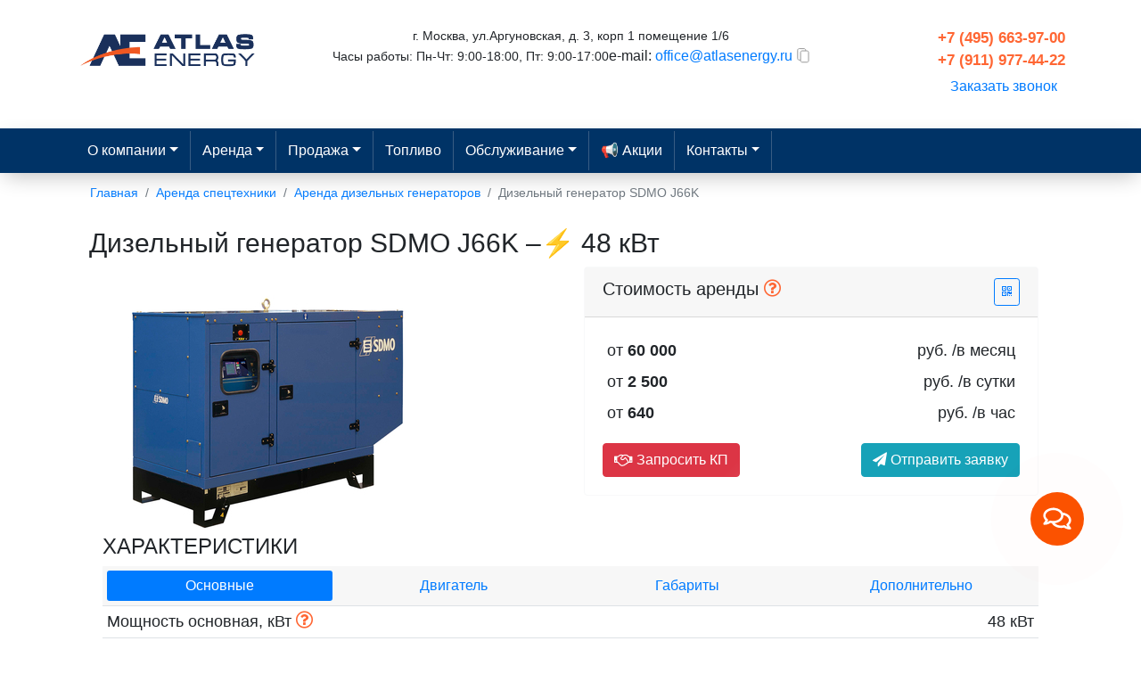

--- FILE ---
content_type: text/html; charset=UTF-8
request_url: https://msk.atlasenergy.ru/arenda-generatorov/diz-gen-sdmo-j66k
body_size: 9448
content:
<!doctype html><html lang="ru"><head><meta charset="utf-8" /><title>Дизельный генератор SDMO J66K, 48 кВт, 60 кВА – взять в аренду в Москве от компании АтласЭнерджи</title><meta name="viewport" content="width=device-width, initial-scale=1, shrink-to-fit=no" /><meta name="description" content="Сдается в аренду Дизельный генератор SDMO J66K, ⚡ Мощностью: 48 кВт,60 кВА с топливным баком: 180 л и расходом ⛽️ топлива: 12 л./час, ✔️ Число фаз: Трёхфазная, Напряжение: 400/230 В, 👉 Подробнее  на сайте и по телефонам: 📞 +7(812) 608-50-32; 📱 +7(911) 977-44-22." /><meta name="keywords" content="Дизельный генератор SDMO J66K" /><meta name="robots" content="index, follow, noodp" /><meta name="revisit-after" content="1 day" /><meta name="format-detection" content="telephone=no" /><link rel="canonical" href="https://msk.atlasenergy.ru/arenda-generatorov/diz-gen-sdmo-j66k" /><link rel="stylesheet" href="/atlasenergy.css?v=a6adccee165d95890e1de55da129a733" /><link type="image/x-icon" rel="icon" href="/favicon.ico" /><script>
	(function (i, s, o, g, r, a, m) {
	i['GoogleAnalyticsObject'] = r; i[r] = i[r] || function () {
		(i[r].q = i[r].q || []).push(arguments)
	}, i[r].l = 1 * new Date(); a = s.createElement(o),
		m = s.getElementsByTagName(o)[0]; a.async = 1; a.src = g; m.parentNode.insertBefore(a, m)
	})(window, document, 'script', 'https://www.google-analytics.com/analytics.js', 'ga');
	ga('create', 'UA-154111725-1', 'auto');
	ga('send', 'pageview');
</script></head><body><section class="d-none d-lg-block"><div class="container" style="margin-top:30px;margin-bottom:30px;"><div class="row"><div class="col-sm-3"><a href="/" title="аренда генератора в Москве"><img src="/templates/images/header-logo.png" width="206" height="42" alt="ООО « Атлас Энерджи »" style="float: left; height: 50px;  padding: 4px 0;" /></a></div><div class="col-sm-6 text-center" style="font-size:14px;"><address><span>г. Москва, ул.Аргуновская, д. 3, корп 1 помещение 1/6</span><br /><span>Часы работы: Пн-Чт: 9:00-18:00, Пт: 9:00-17:00</span><span class="email">e-mail: <a href="mailto:office@atlasenergy.ru" class="js-copy-text">office@atlasenergy.ru</a></span></address></div><div class="col-sm-3"><span class="float-right"><a class="phone" href="tel:+74956639700" rel="nofollow">+7 (495) 663-97-00</a><a class="phone" href="tel:+79119774422" rel="nofollow">+7 (911) 977-44-22</a><button class="btn btn-link btn-sm zvonok_heder" onclick="ym(54865339, 'reachGoal', 'open_callback'); return true;" type="button" data-remote="/contacts/callback" data-toggle="modal" data-target="#modal-remote" rel="nofollow">Заказать звонок</button></span></div></div></div></section><header class="sticky-top"><nav class="navbar navbar-expand-lg navbar-dark bg-dark"><div class="container"><a class="navbar-brand d-lg-none" href="/"><img src="/templates/images/header-logo-white.png" width="132" height="35" alt="ООО Атлас Энерджи" style="float: left; height: 35px;  padding: 4px 0;" /></a><button class="navbar-toggler" type="button" data-toggle="collapse" data-target="#navbar1" id="navbar_menu" aria-expanded="false" aria-label="Toggle navigation"><span class="navbar-toggler-icon"></span></button><div class="collapse navbar-collapse" id="navbar1"><ul class="navbar-nav mr-auto"><li class="nav-item dropdown"><a class="nav-link dropdown-toggle" href="#" id="navbarDropdown1" role="button" data-toggle="dropdown" aria-haspopup="true" aria-expanded="false">О компании</a><div class="dropdown-menu" aria-labelledby="navbarDropdown1"><a class="dropdown-item" href="/about-company">О нас</a><a class="dropdown-item" href="/news">Новости компании</a><a class="dropdown-item" href="/tender">У Вас тендер?</a></div></li><li class="nav-item dropdown"><a class="nav-link dropdown-toggle" href="#" id="navbarDropdown2" role="button" data-toggle="dropdown" aria-haspopup="true" aria-expanded="false">Аренда</a><div class="dropdown-menu" aria-labelledby="navbarDropdown2"><a class="dropdown-item" href="/arenda-generatorov">Аренда дизельных генераторов</a><a class="dropdown-item" href="/arenda-modulnyh-kotelnyh">Аренда модульных котельных</a><a class="dropdown-item" href="/arenda-transformatora">Аренда трансформаторов</a><a class="dropdown-item" href="/arenda-benzogeneratora">Аренда бензогенераторов</a><a class="dropdown-item" href="/arenda-osvetitelnyje-ustanovki">Аренда осветительных мачт</a><a class="dropdown-item" href="/arenda-manipulyatorov">Аренда манипулятора</a><a class="dropdown-item" href="/teplovye-pushki">Аренда тепловых пушек</a></div></li><li class="nav-item dropdown"><a class="nav-link dropdown-toggle" href="#" id="navbarDropdown3" role="button" data-toggle="dropdown" aria-haspopup="true" aria-expanded="false">Продажа</a><div class="dropdown-menu" aria-labelledby="navbarDropdown3"><a class="dropdown-item" href="/prodaja-modulnyh-kotelnyh">Продажа модульных котельных</a><a class="dropdown-item" href="/generator">Продажа дизельных генераторов</a></div></li><li class="nav-item"><a class="nav-link" href="/dostavka-toplivo">Топливо</a></li><li class="nav-item dropdown"><a class="nav-link dropdown-toggle" href="/services" id="navbarDropdown4" role="button" data-toggle="dropdown" aria-haspopup="true" aria-expanded="false">Обслуживание</a><div class="dropdown-menu" aria-labelledby="navbarDropdown4"><a class="dropdown-item" href="/services/installation">Монтаж и ПНР</a><a class="dropdown-item" href="/services/test-dgu-under-load">Испытание ДГУ</a><a class="dropdown-item" href="/services">Сервис</a><a class="dropdown-item" href="/services/repair-of-diesel-generators">Ремонт</a><a class="dropdown-item" href="/zapchasti">Запчасти</a></div></li><li class="nav-item"><a class="nav-link" href="/discounts">📢 Акции</a></li><li class="nav-item dropdown"><a class="nav-link dropdown-toggle" href="/contacts" id="navbarDropdown5" role="button" data-toggle="dropdown" aria-haspopup="true" aria-expanded="false">Контакты</a><div class="dropdown-menu" aria-labelledby="navbarDropdown5"><a class="dropdown-item" href="/contacts">Москва</a><a class="dropdown-item" href="https://atlasenergy.ru/contacts">Санкт-Петербург</a></div></li></ul></div></div></nav></header><section class="section"><div class="container"><div class="row"><div class="col"><nav aria-label="breadcrumb" itemscope itemtype="https://schema.org/BreadcrumbList"><ol class="breadcrumb"><li class="breadcrumb-item" itemprop="itemListElement" itemscope itemtype="https://schema.org/ListItem"><a href="/" itemprop="item"><span itemprop="name">Главная</span></a><meta itemprop="position" content="1" /></li><li class="breadcrumb-item" itemprop="itemListElement" itemscope itemtype="https://schema.org/ListItem"><a href="/arenda-tehniki" itemprop="item"><span itemprop="name">Аренда спецтехники</span></a><meta itemprop="position" content="2"/></li><li class="breadcrumb-item" itemprop="itemListElement" itemscope itemtype="https://schema.org/ListItem"><a href="/arenda-generatorov" itemprop="item"><span itemprop="name">Аренда дизельных генераторов</span></a><meta itemprop="position" content="3"/></li><li class="breadcrumb-item active" itemprop="itemListElement" itemscope itemtype="https://schema.org/ListItem"><a class="btn-link disabled" href="/arenda-generatorov/diz-gen-sdmo-j66k" itemprop="item"><span itemprop="name">Дизельный генератор SDMO J66K</span></a><meta itemprop="position" content="4"/></li></ol></nav></div></div><div class="container"><div class="row"><div class="col"><article class="product" itemscope itemtype="http://schema.org/Product"><div class="row"><div class="col-lg-12"><header class="product-header"><h1 class="product-name" itemprop="name">
				Дизельный генератор SDMO J66K &#8211;⚡ 48 кВт			</h1></header></div></div><div class="row"><div class="col-lg-6"><footer class="product-footer"><div class="product-images"><img class="img-fluid" itemprop="image" src="/Files/Products/Medium/5ddff7b9b88ce.jpg" title="Дизельный генератор SDMO J66K" alt="Дизельный генератор SDMO J66K" /></div></footer></div><div class="col-lg-6"><section class="product-body"><div class="product-description"><meta itemprop="brand" content="SDMO" /><!--<div class="descproduct" itemprop="description"></div>--></div><div class="card border-light"><h5 class="card-header">Стоимость аренды <a tabindex="0" data-toggle="popover" data-trigger="hover" data-content="Указана стоимость сухой аренды без оператора, топлива и учёта доставки оборудования на объект!"><i style="color: #f63;font-size:22px;" class="fa fa-question-circle-o"></i></a><button type="button" class="btn btn-outline-primary btn-sm float-right" data-remote="/arenda-generatorov/qr/18" data-toggle="modal" data-target="#modalqr" rel="nofollow"><i class="fa fa-qrcode" aria-hidden="true"></i></button></h5><div class="card-body"><div itemprop="offers" itemscope itemtype="http://schema.org/Offer"><meta itemprop="price" content="60000" /><meta itemprop="priceCurrency" content="RUB" /><table class="table table-borderless table-sm"><tr><td>от <strong>60 000</strong></td><td class="text-right">руб. /в месяц</td></tr><tr><td>от <strong>2 500</strong></td><td class="text-right">руб. /в сутки</td></tr><tr><td>от <strong>640</strong></td><td class="text-right">руб.  /в час</td></tr></table><div class="label" style="font-size:13px; padding-left: 0px;" itemprop="availability" content="InStock"></div><button type="button" class="btn btn-info float-right"  data-remote="/contacts/callback" data-toggle="modal" data-target="#modal-remote" rel="nofollow"><i class="fa fa-paper-plane" aria-hidden="true"></i><span> Отправить заявку</span></button><button type="button" class="btn btn-danger float-left d-none d-md-block d-lg-block blik"  data-remote="/arenda-generatorov/zayavka/18" data-toggle="modal" data-target="#modal-remote" rel="nofollow"><i class="fa fa-handshake-o" aria-hidden="true"></i><span> Запросить КП</span></button></div></div></section></div></div><div class="col"><h4 class="text-uppercase">Характеристики</h4><ul class="nav nav-pills nav-justified sm" id="pills-tab" role="tablist"><li class="nav-item characteristic"><a class="nav-link active" id="pills-main-tab" data-toggle="pill" href="#pills-main" role="tab" aria-controls="pills-main" aria-selected="true">Основные</a></li><li class="nav-item characteristic"><a class="nav-link" id="pills-engine-tab" data-toggle="pill" href="#pills-engine" role="tab" aria-controls="pills-engine" aria-selected="false">Двигатель</a></li><li class="nav-item characteristic"><a class="nav-link" id="pills-dimensions-tab" data-toggle="pill" href="#pills-dimensions" role="tab" aria-controls="pills-dimensions" aria-selected="false">Габариты</a></li><li class="nav-item characteristic"><a class="nav-link" id="pills-extra-tab" data-toggle="pill" href="#pills-extra" role="tab" aria-controls="pills-extra" aria-selected="false">Дополнительно</a></li></ul><div class="tab-content" id="pills-tabContent"><div class="tab-pane fade show active" id="pills-main" role="tabpanel" aria-labelledby="pills-main-tab"><table class="table table-hover table-sm"><tbody><tr><td>Мощность основная, кВт <a tabindex="0" data-toggle="popover" data-trigger="hover" data-content="Максимально допустимый показатель мощности, на которой может работать оборудование в течение неограниченного времени."><i style="color: #f63;font-size:22px;" class="fa fa-question-circle-o"></i></a></td><td class="text-right">48 кВт</td></tr><tr><td>Мощность резервная, кВт <a tabindex="0" data-toggle="popover" data-trigger="hover" data-content="Временный режим, в котором оборудование может работать в течение ограниченного времени, до того как сработает тепловая защита."><i style="color: #f63;font-size:22px;" class="fa fa-question-circle-o"></i></a></td><td class="text-right">53 кВт</td></tr><tr><td>Мощность основная, кВА</td><td class="text-right">60 кВА</td></tr><tr><td>Мощность резервная, кВА</td><td class="text-right">66 кВА</td></tr><tr><td>Напряжение, В <a tabindex="0" data-toggle="popover" data-trigger="hover" data-content="Показатели напряжения, которое генератор выдаёт на выходе."><i style="color: #f63;font-size:22px;" class="fa fa-question-circle-o"></i></a></td><td class="text-right">400/230 В</td></tr><tr><td>Число фаз:</td><td class="text-right">Трёхфазная</td></tr><tr><td>Производитель генератора:</td><td class="text-right">SDMO</td></tr><tr><td>Марка генератора:</td><td class="text-right">-</td></tr><tr><td>Модель генератора:</td><td class="text-right">-</td></tr><tr><td>Степень защиты</td><td class="text-right">IP23</td></tr></tbody></table></div><div class="tab-pane fade" id="pills-engine" role="tabpanel" aria-labelledby="pills-engine-tab"><table class="table table-hover table-sm"><tbody><!--<tr><td>Производитель двигателя:</td><td class="text-right">SDMO</td></tr>--><tr><td>Марка двигателя:</td><td class="text-right">-</td></tr><tr><td>Модель двигателя:</td><td class="text-right">-</td></tr><tr><td>Топливо:</td><td class="text-right">Дизельное</td></tr><tr><td>Система охлаждения: <a tabindex="0" data-toggle="popover" data-trigger="hover" data-content="Воздушная или жидкостная система охлаждения исключает перегрев двигателя во время работы. "><i style="color: #f63;font-size:22px;" class="fa fa-question-circle-o"></i></a></td><td class="text-right">Жидкостное</td></tr><tr><td> Частота вращения двигателя: <a tabindex="0" data-toggle="popover" data-trigger="hover" data-content="Измеряется в оборотах в минуту и может составлять 1,5 тыс. или 3 тыс. об/мин. Чем она ниже, тем больше моторесурс и тише работа."><i style="color: #f63;font-size:22px;" class="fa fa-question-circle-o"></i></a></td><td class="text-right">1500 об/мин</td></tr><tr><td>Объем двигателя:</td><td class="text-right">-</td></tr><tr><td>Объем масляной системы:</td><td class="text-right">-</td></tr><tr><td>Регулятор частоты вращения:</td><td class="text-right">Механический</td></tr><tr><td>Количество цилиндров:</td><td class="text-right">4</td></tr><tr><td>Класс изоляции обмоток:</td><td class="text-right">-</td></tr><tr><td>Коэффициент мощности :</td><td class="text-right">-</td></tr></tbody></table></div><div class="tab-pane fade" id="pills-dimensions" role="tabpanel" aria-labelledby="pills-dimensions-tab"><table class="table table-hover table-sm"><tbody><tr><td>Масса:</td><td class="text-right">1405 кг</td></tr><tr><td>Длина:</td><td class="text-right">2300 мм</td></tr><tr><td>Ширина:</td><td class="text-right">1060 мм</td></tr><tr><td>Высота:</td><td class="text-right">1680 мм</td></tr></tbody></table><div class="alert alert-warning alert-dismissible d-none d-md-block" role="alert"><div class="alert-icon icon-part-danger"><i class="fa fa-info-circle"></i></div><div class="alert-message"><span><strong>Будет полезно!</strong> Знать габариты и вес оборудования для выбора места установки или заказа манипулятора.</span></div></div></div><div class="tab-pane fade" id="pills-extra" role="tabpanel" aria-labelledby="pills-extra-tab"><table class="table table-hover table-sm"><tbody><tr><td>Исполнение: <a tabindex="0" data-toggle="popover" data-trigger="hover" data-content="Кожух и контейнер позволяют устанавливать генератор на улице"><i style="color: #f63;font-size:22px;" class="fa fa-question-circle-o"></i></a></td><td class="text-right">В кожухе</td></tr><tr><td>Расход топлива при 100% загрузке:</td><td class="text-right">16 л./час</td></tr><tr><td>Расход топлива при 75% загрузке:</td><td class="text-right">12 л./час</td></tr><tr><td>Объем топливного бака:</td><td class="text-right">180 л</td></tr><tr><td>Уровень шума: <a tabindex="0" data-toggle="popover" data-trigger="hover" data-content="Кожух или контейнер позволяют снизить уровень шума. Средние показатели составляют 75‒79 дБ"><i style="color: #f63;font-size:22px;" class="fa fa-question-circle-o"></i></a></td><td class="text-right">-</td></tr></tbody></table><div class="col-md-24"><h4>Техническая спецификация</h4><embed src="/Files/Specification/5ddffe908c112.pdf" style="width:100%; height: 800px;" type="application/pdf"></div></div></div><p style="font-size:11px;padding:25px;">			
		Обращаем ваше внимание на то, что все цены и предложения на настоящей странице носят исключительно информационный характер и не являются публичной офертой в соответствии со статьей 437 ГК РФ.
	</p></div><div><h4 class="text-uppercase">
			Похожие товары
		</h4><div class="thumbnail power-station power-station__item"><div class="row"><div class="col-lg-4 min_padding"><div class="thumbnail power-station__item" itemscope itemtype="http://schema.org/Product"><meta itemprop="name" content="Дизельный генератор ERI-60S мощностью: 48 кВт"/><meta itemprop="description" content="Дизельный генератор ERI-60S мощностью 48 кВт от производителя MARELLI с расходом топлива 10,2 л./час" /><figure class="image clearfix text-center"><a class="item-image" href="/arenda-generatorov/diz-gen-eri-60s"><div class="catalog-action"></div><img decoding=async loading="lazy" class="img-fluid" itemprop="image" src="/Files/Products/Small/5ac3dfd8ce30b.jpg" alt="ERI-60S"/></a></figure><div class="caption" style="padding: 0px 20px 20px 20px;"><h4 class="title"><a href="/arenda-generatorov/diz-gen-eri-60s">
				Дизельный генератор ERI-60S			</a></h4><ul class="list-unstyled"><li class="dotted-line"><div class="dotted-line_left"><span class="dotted-line_title">Мощность:</span><div class="dotted-line_line"></div></div><div class="dotted-line_right">
					48 кВт				</div></li><li class="dotted-line"><div class="dotted-line_left"><span class="dotted-line_title">Напряжение:</span><div class="dotted-line_line"></div></div><div class="dotted-line_right">
					400/230 В				</div></li><li class="dotted-line"><div class="dotted-line_left"><span class="dotted-line_title">Число фаз:</span><div class="dotted-line_line"></div></div><div class="dotted-line_right">
					Трёхфазная				</div></li><li class="dotted-line"><div class="dotted-line_left"><span class="dotted-line_title">Топливный бак:</span><div class="dotted-line_line"></div></div><div class="dotted-line_right">
					170 л				</div></li><li class="dotted-line"><div class="dotted-line_left"><span class="dotted-line_title">Расход топлива:</span><div class="dotted-line_line"></div></div><div class="dotted-line_right">
					10,2 л./час				</div></li></ul><div class="details clearfix" itemtype="http://schema.org/AggregateOffer" itemscope itemprop="offers"><meta content="3" itemprop="offerCount"><meta content="60000" itemprop="highPrice"><meta content="2500" itemprop="lowPrice"><meta content="RUB" itemprop="priceCurrency"><p class="price" style="font-size: 18px;font-weight: 600;margin-bottom: 0.5rem;margin-top:38px;">
				60 000				<span style="font-size: 15px;">руб./в месяц</span></p><p class="price" style="font-size: 18px;font-weight: 600;margin-bottom: 0.5rem;">
				2 500				<span style="font-size: 15px;">руб./в сутки</span></p><p class="price" style="font-size: 18px;font-weight: 600;margin-bottom: 0.5rem;">
				640				<span style="font-size: 15px;">руб./в час <small class="text-muted">- с топливом</small></span></p><p class="price" style="font-size: 18px;font-weight: 600;margin-bottom: 0.5rem;">
				27				<span style="font-size: 15px;">руб./в час <small class="text-muted">- без топлива</small></span></p><!--noindex--><div class="d-none d-md-block d-lg-block"><button type="button" class="btn btn-danger btn-sm float-left" data-remote="/arenda-generatorov/zayavka/1" data-toggle="modal" data-target="#modal-remote" rel="nofollow"><i class="fa fa-handshake-o" aria-hidden="true"></i><span> Запросить КП</span></button></div><div class="float-right"><button type="button" class="btn btn-primary btn-sm"  data-remote="/contacts/callback" data-toggle="modal" data-target="#modal-remote" rel="nofollow"><i class="fa fa-paper-plane" aria-hidden="true"></i><span> Отправить заявку</span></button></div><!--/noindex--></div></div></div></div><div class="col-lg-4 min_padding"><div class="thumbnail power-station__item" itemscope itemtype="http://schema.org/Product"><meta itemprop="name" content="Дизельная электростанция JCB G65QS мощностью: 50,4 кВт"/><meta itemprop="description" content="Дизельная электростанция JCB G65QS мощностью 50,4 кВт от производителя JCB с расходом топлива 10,6 л./час" /><figure class="image clearfix text-center"><a class="item-image" href="/arenda-generatorov/diz-gen-jcb-g65qs"><div class="catalog-action"><span class="label label-new">Новый без наработки</span></div><img decoding=async loading="lazy" class="img-fluid" itemprop="image" src="/Files/Products/Small/5dcd86893e522.jpg" alt="JCB G65QS"/></a></figure><div class="caption" style="padding: 0px 20px 20px 20px;"><h4 class="title"><a href="/arenda-generatorov/diz-gen-jcb-g65qs">
				Дизельная электростанция JCB G65QS			</a></h4><ul class="list-unstyled"><li class="dotted-line"><div class="dotted-line_left"><span class="dotted-line_title">Мощность:</span><div class="dotted-line_line"></div></div><div class="dotted-line_right">
					50,4 кВт				</div></li><li class="dotted-line"><div class="dotted-line_left"><span class="dotted-line_title">Напряжение:</span><div class="dotted-line_line"></div></div><div class="dotted-line_right">
					400/230 В				</div></li><li class="dotted-line"><div class="dotted-line_left"><span class="dotted-line_title">Число фаз:</span><div class="dotted-line_line"></div></div><div class="dotted-line_right">
					Трёхфазная				</div></li><li class="dotted-line"><div class="dotted-line_left"><span class="dotted-line_title">Топливный бак:</span><div class="dotted-line_line"></div></div><div class="dotted-line_right">
					285 л				</div></li><li class="dotted-line"><div class="dotted-line_left"><span class="dotted-line_title">Расход топлива:</span><div class="dotted-line_line"></div></div><div class="dotted-line_right">
					10,6 л./час				</div></li></ul><div class="details clearfix" itemtype="http://schema.org/AggregateOffer" itemscope itemprop="offers"><meta content="3" itemprop="offerCount"><meta content="60000" itemprop="highPrice"><meta content="2500" itemprop="lowPrice"><meta content="RUB" itemprop="priceCurrency"><p class="price" style="font-size: 18px;font-weight: 600;margin-bottom: 0.5rem;margin-top:38px;">
				60 000				<span style="font-size: 15px;">руб./в месяц</span></p><p class="price" style="font-size: 18px;font-weight: 600;margin-bottom: 0.5rem;">
				2 500				<span style="font-size: 15px;">руб./в сутки</span></p><p class="price" style="font-size: 18px;font-weight: 600;margin-bottom: 0.5rem;">
				640				<span style="font-size: 15px;">руб./в час <small class="text-muted">- с топливом</small></span></p><p class="price" style="font-size: 18px;font-weight: 600;margin-bottom: 0.5rem;">
				27				<span style="font-size: 15px;">руб./в час <small class="text-muted">- без топлива</small></span></p><!--noindex--><div class="d-none d-md-block d-lg-block"><button type="button" class="btn btn-danger btn-sm float-left" data-remote="/arenda-generatorov/zayavka/10" data-toggle="modal" data-target="#modal-remote" rel="nofollow"><i class="fa fa-handshake-o" aria-hidden="true"></i><span> Запросить КП</span></button></div><div class="float-right"><button type="button" class="btn btn-primary btn-sm"  data-remote="/contacts/callback" data-toggle="modal" data-target="#modal-remote" rel="nofollow"><i class="fa fa-paper-plane" aria-hidden="true"></i><span> Отправить заявку</span></button></div><!--/noindex--></div></div></div></div><div class="col-lg-4 min_padding"><div class="thumbnail power-station__item" itemscope itemtype="http://schema.org/Product"><meta itemprop="name" content="Дизельная электростанция JCB G90QS мощностью: 65 кВт"/><meta itemprop="description" content="Дизельная электростанция JCB G90QS мощностью 65 кВт от производителя JCB с расходом топлива 14.30 л./час" /><figure class="image clearfix text-center"><a class="item-image" href="/arenda-generatorov/diz-gen-jcb-g90qs"><div class="catalog-action"></div><img decoding=async loading="lazy" class="img-fluid" itemprop="image" src="/Files/Products/Small/5dde47134cd7c.jpg" alt="JCB G90QS"/></a></figure><div class="caption" style="padding: 0px 20px 20px 20px;"><h4 class="title"><a href="/arenda-generatorov/diz-gen-jcb-g90qs">
				Дизельная электростанция JCB G90QS			</a></h4><ul class="list-unstyled"><li class="dotted-line"><div class="dotted-line_left"><span class="dotted-line_title">Мощность:</span><div class="dotted-line_line"></div></div><div class="dotted-line_right">
					65 кВт				</div></li><li class="dotted-line"><div class="dotted-line_left"><span class="dotted-line_title">Напряжение:</span><div class="dotted-line_line"></div></div><div class="dotted-line_right">
					400/230 В				</div></li><li class="dotted-line"><div class="dotted-line_left"><span class="dotted-line_title">Число фаз:</span><div class="dotted-line_line"></div></div><div class="dotted-line_right">
					Трёхфазная				</div></li><li class="dotted-line"><div class="dotted-line_left"><span class="dotted-line_title">Топливный бак:</span><div class="dotted-line_line"></div></div><div class="dotted-line_right">
					285 л				</div></li><li class="dotted-line"><div class="dotted-line_left"><span class="dotted-line_title">Расход топлива:</span><div class="dotted-line_line"></div></div><div class="dotted-line_right">
					14.30 л./час				</div></li></ul><div class="details clearfix" itemtype="http://schema.org/AggregateOffer" itemscope itemprop="offers"><meta content="3" itemprop="offerCount"><meta content="80000" itemprop="highPrice"><meta content="2900" itemprop="lowPrice"><meta content="RUB" itemprop="priceCurrency"><p class="price" style="font-size: 18px;font-weight: 600;margin-bottom: 0.5rem;margin-top:38px;">
				80 000				<span style="font-size: 15px;">руб./в месяц</span></p><p class="price" style="font-size: 18px;font-weight: 600;margin-bottom: 0.5rem;">
				2 900				<span style="font-size: 15px;">руб./в сутки</span></p><p class="price" style="font-size: 18px;font-weight: 600;margin-bottom: 0.5rem;">
				1 100				<span style="font-size: 15px;">руб./в час <small class="text-muted">- с топливом</small></span></p><p class="price" style="font-size: 18px;font-weight: 600;margin-bottom: 0.5rem;">
				46				<span style="font-size: 15px;">руб./в час <small class="text-muted">- без топлива</small></span></p><!--noindex--><div class="d-none d-md-block d-lg-block"><button type="button" class="btn btn-danger btn-sm float-left" data-remote="/arenda-generatorov/zayavka/15" data-toggle="modal" data-target="#modal-remote" rel="nofollow"><i class="fa fa-handshake-o" aria-hidden="true"></i><span> Запросить КП</span></button></div><div class="float-right"><button type="button" class="btn btn-primary btn-sm"  data-remote="/contacts/callback" data-toggle="modal" data-target="#modal-remote" rel="nofollow"><i class="fa fa-paper-plane" aria-hidden="true"></i><span> Отправить заявку</span></button></div><!--/noindex--></div></div></div></div></div></div></div><script>
if ('loading' in HTMLImageElement.prototype) {
    const images = document.querySelectorAll("img.lazyload");
    images.forEach(img => {
    img.src = img.dataset.src;
    });
}
</script><div class="container mb-4"><div class="title mt-4"><blockquote style="border-color:#337ab7;font-size: 16px; color: #024079;text-transform: uppercase;"><a href="/projects">
			Фото с объектов
		</a></blockquote></div><div class="row text-center"><div class="col-lg-3 p-2"><div itemscope itemtype="http://schema.org/ImageObject"><a style="cursor:pointer;" data-src="/Files/Pictures/Original/60d35bd67fc6d.jpg" data-fancybox="true" data-fancybox-group="gallery" data-caption="Дизельные генераторы в параллельной работе для отказо-устойчивости"><img loading="lazy" decoding=async class="img-fluid rounded" itemprop="contentUrl" src="/Files/Pictures/Original/60d35bd67fc6d.jpg" srcset="/Files/Pictures/Tiny/60d35bd67fc6d.jpg 150w, /Files/Pictures/Small/60d35bd67fc6d.jpg 300w" sizes="<media condition><width>, <media condition><width>, <optional default image width>" data-caption="Дизельные генераторы в параллельной работе для отказо-устойчивости" alt="Дизельные генераторы в параллельной работе для отказо-устойчивости" width="251" height="209" /><span itemprop="description" content="Дизельные генераторы в параллельной работе для отказо-устойчивости"></span></a></div></div><div class="col-lg-3 p-2"><div itemscope itemtype="http://schema.org/ImageObject"><a style="cursor:pointer;" data-src="/Files/Pictures/Original/60d35c4d975bb.jpg" data-fancybox="true" data-fancybox-group="gallery" data-caption="Пуско-наладочные работы дизельных электростанций"><img loading="lazy" decoding=async class="img-fluid rounded" itemprop="contentUrl" src="/Files/Pictures/Original/60d35c4d975bb.jpg" srcset="/Files/Pictures/Tiny/60d35c4d975bb.jpg 150w, /Files/Pictures/Small/60d35c4d975bb.jpg 300w" sizes="<media condition><width>, <media condition><width>, <optional default image width>" data-caption="Пуско-наладочные работы дизельных электростанций" alt="Пуско-наладочные работы дизельных электростанций" width="251" height="209" /><span itemprop="description" content="Пуско-наладочные работы дизельных электростанций"></span></a></div></div><div class="col-lg-3 p-2"><div itemscope itemtype="http://schema.org/ImageObject"><a style="cursor:pointer;" data-src="/Files/Pictures/Original/60d35cd0a073b.jpg" data-fancybox="true" data-fancybox-group="gallery" data-caption="Процесс заправки дизельных генераторов дизельным топливом"><img loading="lazy" decoding=async class="img-fluid rounded" itemprop="contentUrl" src="/Files/Pictures/Original/60d35cd0a073b.jpg" srcset="/Files/Pictures/Tiny/60d35cd0a073b.jpg 150w, /Files/Pictures/Small/60d35cd0a073b.jpg 300w" sizes="<media condition><width>, <media condition><width>, <optional default image width>" data-caption="Процесс заправки дизельных генераторов дизельным топливом" alt="Процесс заправки дизельных генераторов дизельным топливом" width="251" height="209" /><span itemprop="description" content="Процесс заправки дизельных генераторов дизельным топливом"></span></a></div></div><div class="col-lg-3 p-2"><div itemscope itemtype="http://schema.org/ImageObject"><a style="cursor:pointer;" data-src="/Files/Pictures/Original/60d35d0387417.jpg" data-fancybox="true" data-fancybox-group="gallery" data-caption="Заправка дизельных генераторов топливом"><img loading="lazy" decoding=async class="img-fluid rounded" itemprop="contentUrl" src="/Files/Pictures/Original/60d35d0387417.jpg" srcset="/Files/Pictures/Tiny/60d35d0387417.jpg 150w, /Files/Pictures/Small/60d35d0387417.jpg 300w" sizes="<media condition><width>, <media condition><width>, <optional default image width>" data-caption="Заправка дизельных генераторов топливом" alt="Заправка дизельных генераторов топливом" width="251" height="209" /><span itemprop="description" content="Заправка дизельных генераторов топливом"></span></a></div></div><div class="col-lg-3 p-2"><div itemscope itemtype="http://schema.org/ImageObject"><a style="cursor:pointer;" data-src="/Files/Pictures/Original/60d36c1e3e891.jpg" data-fancybox="true" data-fancybox-group="gallery" data-caption="Компания поставила дизельный генератор в аренду мощностью 218 кВт в Республику Коми"><img loading="lazy" decoding=async class="img-fluid rounded" itemprop="contentUrl" src="/Files/Pictures/Original/60d36c1e3e891.jpg" srcset="/Files/Pictures/Tiny/60d36c1e3e891.jpg 150w, /Files/Pictures/Small/60d36c1e3e891.jpg 300w" sizes="<media condition><width>, <media condition><width>, <optional default image width>" data-caption="Компания поставила дизельный генератор в аренду мощностью 218 кВт в Республику Коми" alt="Компания поставила дизельный генератор в аренду мощностью 218 кВт в Республику Коми" width="251" height="209" /><span itemprop="description" content="Компания поставила дизельный генератор в аренду мощностью 218 кВт в Республику Коми"></span></a></div></div><div class="col-lg-3 p-2"><div itemscope itemtype="http://schema.org/ImageObject"><a style="cursor:pointer;" data-src="/Files/Pictures/Original/60d36d9417e99.jpg" data-fancybox="true" data-fancybox-group="gallery" data-caption="Дизельные генераторы AGG - новое поступление"><img loading="lazy" decoding=async class="img-fluid rounded" itemprop="contentUrl" src="/Files/Pictures/Original/60d36d9417e99.jpg" srcset="/Files/Pictures/Tiny/60d36d9417e99.jpg 150w, /Files/Pictures/Small/60d36d9417e99.jpg 300w" sizes="<media condition><width>, <media condition><width>, <optional default image width>" data-caption="Дизельные генераторы AGG - новое поступление" alt="Дизельные генераторы AGG - новое поступление" width="251" height="209" /><span itemprop="description" content="Дизельные генераторы AGG - новое поступление"></span></a></div></div><div class="col-lg-3 p-2"><div itemscope itemtype="http://schema.org/ImageObject"><a style="cursor:pointer;" data-src="/Files/Pictures/Original/60d36ea653a65.jpg" data-fancybox="true" data-fancybox-group="gallery" data-caption="Доставка манипулятором дизельного генератора AGG - DE44D5"><img loading="lazy" decoding=async class="img-fluid rounded" itemprop="contentUrl" src="/Files/Pictures/Original/60d36ea653a65.jpg" srcset="/Files/Pictures/Tiny/60d36ea653a65.jpg 150w, /Files/Pictures/Small/60d36ea653a65.jpg 300w" sizes="<media condition><width>, <media condition><width>, <optional default image width>" data-caption="Доставка манипулятором дизельного генератора AGG - DE44D5" alt="Доставка манипулятором дизельного генератора AGG - DE44D5" width="251" height="209" /><span itemprop="description" content="Доставка манипулятором дизельного генератора AGG - DE44D5"></span></a></div></div><div class="col-lg-3 p-2"><div itemscope itemtype="http://schema.org/ImageObject"><a style="cursor:pointer;" data-src="/Files/Pictures/Original/60d371b99a620.jpg" data-fancybox="true" data-fancybox-group="gallery" data-caption="Дизельный генератор 140 кВт для строительства"><img loading="lazy" decoding=async class="img-fluid rounded" itemprop="contentUrl" src="/Files/Pictures/Original/60d371b99a620.jpg" srcset="/Files/Pictures/Tiny/60d371b99a620.jpg 150w, /Files/Pictures/Small/60d371b99a620.jpg 300w" sizes="<media condition><width>, <media condition><width>, <optional default image width>" data-caption="Дизельный генератор 140 кВт для строительства" alt="Дизельный генератор 140 кВт для строительства" width="251" height="209" /><span itemprop="description" content="Дизельный генератор 140 кВт для строительства"></span></a></div></div><div class="col-lg-3 p-2"><div itemscope itemtype="http://schema.org/ImageObject"><a style="cursor:pointer;" data-src="/Files/Pictures/Original/60fad24b734ef.jpg" data-fancybox="true" data-fancybox-group="gallery" data-caption="Перевозка дизельгенератора манипулятором"><img loading="lazy" decoding=async class="img-fluid rounded" itemprop="contentUrl" src="/Files/Pictures/Original/60fad24b734ef.jpg" srcset="/Files/Pictures/Tiny/60fad24b734ef.jpg 150w, /Files/Pictures/Small/60fad24b734ef.jpg 300w" sizes="<media condition><width>, <media condition><width>, <optional default image width>" data-caption="Перевозка дизельгенератора манипулятором" alt="Перевозка дизельгенератора манипулятором" width="251" height="209" /><span itemprop="description" content="Перевозка дизельгенератора манипулятором"></span></a></div></div><div class="col-lg-3 p-2"><div itemscope itemtype="http://schema.org/ImageObject"><a style="cursor:pointer;" data-src="/Files/Pictures/Original/616eb09c46cc9.jpg" data-fancybox="true" data-fancybox-group="gallery" data-caption="Два котела по V 250 производство Россия)"><img loading="lazy" decoding=async class="img-fluid rounded" itemprop="contentUrl" src="/Files/Pictures/Original/616eb09c46cc9.jpg" srcset="/Files/Pictures/Tiny/616eb09c46cc9.jpg 150w, /Files/Pictures/Small/616eb09c46cc9.jpg 300w" sizes="<media condition><width>, <media condition><width>, <optional default image width>" data-caption="Два котела по V 250 производство Россия)" alt="Два котела по V 250 производство Россия)" width="251" height="209" /><span itemprop="description" content="Два котела по V 250 производство Россия)"></span></a></div></div><div class="col-lg-3 p-2"><div itemscope itemtype="http://schema.org/ImageObject"><a style="cursor:pointer;" data-src="/Files/Pictures/Original/616ef592c839f.jpg" data-fancybox="true" data-fancybox-group="gallery" data-caption="Насосная группа системы отопления в составе БМК. Насосы фирмы Calpeda"><img loading="lazy" decoding=async class="img-fluid rounded" itemprop="contentUrl" src="/Files/Pictures/Original/616ef592c839f.jpg" srcset="/Files/Pictures/Tiny/616ef592c839f.jpg 150w, /Files/Pictures/Small/616ef592c839f.jpg 300w" sizes="<media condition><width>, <media condition><width>, <optional default image width>" data-caption="Насосная группа системы отопления в составе БМК. Насосы фирмы Calpeda" alt="Насосная группа системы отопления в составе БМК. Насосы фирмы Calpeda" width="251" height="209" /><span itemprop="description" content="Насосная группа системы отопления в составе БМК. Насосы фирмы Calpeda"></span></a></div></div><div class="col-lg-3 p-2"><div itemscope itemtype="http://schema.org/ImageObject"><a style="cursor:pointer;" data-src="/Files/Pictures/Original/6464f24365ec8.jpg" data-fancybox="true" data-fancybox-group="gallery" data-caption="Энергоснабжение асфальтного завода дизельной электростанцией мощностью 536 кВт в контейнере"><img loading="lazy" decoding=async class="img-fluid rounded" itemprop="contentUrl" src="/Files/Pictures/Original/6464f24365ec8.jpg" srcset="/Files/Pictures/Tiny/6464f24365ec8.jpg 150w, /Files/Pictures/Small/6464f24365ec8.jpg 300w" sizes="<media condition><width>, <media condition><width>, <optional default image width>" data-caption="Энергоснабжение асфальтного завода дизельной электростанцией мощностью 536 кВт в контейнере" alt="Энергоснабжение асфальтного завода дизельной электростанцией мощностью 536 кВт в контейнере" width="251" height="209" /><span itemprop="description" content="Энергоснабжение асфальтного завода дизельной электростанцией мощностью 536 кВт в контейнере"></span></a></div></div></div></div><style>
		.bg-order {background: url(/templates/images/order-dizelgenerator-atlas.jpg) center center no-repeat #F7F7F7;background-size:cover;}
</style></article><div id="modalqr" class="modal fade"><div class="modal-dialog modal-sm"><div class="modal-content"></div></div></div></div></div></div></div></section><div class="container-fluid"><div class="row"><div class="col-lg-12"><div class="bg-order"><div class="order-footer text-center"><h3>Узнайте стоимость аренды дизельгенератора для вашего объекта!</h3><p class="pb-5"><a href="/orders/" class="btn btn-danger text-uppercase blik my-2 my-sm-0 btn-lg">⚡ Быстрый расчет</a></p></div></div></div></div></div><div class="container"><footer class="pt-4 my-md-5 pt-md-5 border-top"><div class="container"><div class="messenger"><div title="Чат с менеджером" class="messenger-btn"><img src="/templates/images/chat.svg" alt="Чат с менеджером" /></div><div id="messenger-links" class="messenger-links"><a title="Позвонить" href="tel:+79119774422"><img src="/templates/images/phone-icon.svg" alt="Позвонить" /></a><a title="Whatsapp" href="whatsapp://send?phone=79119774422" target="_blank"><img src="/templates/images/whatsapp-icon.svg" alt="Whatsapp" /></a><a title="Telegram" href="https://t.me/atlasenergyru" target="_blank"><img src="/templates/images/telegram-icon.svg" alt="Telegram" /></a><a title="Alisa" href="https://alice.ya.ru/s/2127aa80-1b6a-43c2-b2e5-1b03eaa19af3" target="_blank"><img src="/templates/images/alisa-icon.svg" alt="Alisa" /></a></div></div></div><div id="modal-remote" class="modal fade"><div class="modal-dialog"><div class="modal-content"></div></div></div><div id="OrderKran" class="modal fade"><div class="modal-dialog modal-lg"><div class="modal-content"></div></div></div><div id="OrderRentDizGenCalc" class="modal fade"><div class="modal-dialog"><div class="modal-content"></div></div></div><!-- Yandex.Metrika counter --><script type="text/javascript" > (function(m,e,t,r,i,k,a){m[i]=m[i]||function(){(m[i].a=m[i].a||[]).push(arguments)}; m[i].l=1*new Date();k=e.createElement(t),a=e.getElementsByTagName(t)[0],k.async=1,k.src=r,a.parentNode.insertBefore(k,a)}) (window, document, "script", "https://mc.yandex.ru/metrika/tag.js", "ym"); ym(54865339, "init", { clickmap:true, trackLinks:true, accurateTrackBounce:true, webvisor:true }); </script><noscript><div><img src="https://mc.yandex.ru/watch/54865339" style="position:absolute; left:-9999px;" alt="" /></div></noscript><!-- /Yandex.Metrika counter --><div class="row"><div class="col-12 col-md"><div itemscope itemtype="http://schema.org/LocalBusiness"><p><span itemprop="name">ООО «АтласЭнерджи»</span></p><img class="d-none" src="https://msk.atlasenergy.ru/templates/images/header-logo.png" itemprop="image" alt="AtlasEnergy.ru"/><span itemprop="priceRange" class="d-none">от 1425 руб до 535 000 руб</span><div style="font-size:12px;" itemprop="address" itemscope itemtype="https://schema.org/PostalAddress" class="mb-2" style="font-size:14px;"><span itemprop="postalCode"> 129075, </span><span itemprop="addressLocality">Москва</span>,<span itemprop="addressRegion"> МО Останкинский</span>, <span itemprop="streetAddress">ул.Аргуновская, д. 3, корп 1 помещение 1/6</span><p class="mb-1"><span itemprop="telephone"><a href="tel:+79119774422">+7 (911) 977-44-22</a>; <a href="tel:+74956639700">+7 (495) 663-97-00</a></span></p><p class="mt-0 mb-1"><span itemprop="email"><a href="mailto:office@atlasenergy.ru">office@atlasenergy.ru</a></span></p></div><p class="mt-0 mb-1" style="font-size:12px;">Часы работы:<time datetime="Mo,Tu,We,Th 9:00-18:00" itemprop="openingHours"> Пн-Чт: 9:00-18:00</time>, <time datetime="Fr 9:00-17:00" itemprop="openingHours"> Пт: 9:00-17:00</time></p><small class="d-block mb-3 text-muted">© 2019 ООО «АтласЭнерджи» </small></div></div><div class="col-6 col-md"><h5>Сервис</h5><ul class="list-unstyled text-small"><li><a class="text-muted" href="/services/fuel-sales">Поставка топлива</a></li><li><a class="text-muted" href="/services/installation">Монтаж ДГУ</a></li><li><a class="text-muted" href="/services/test-dgu-under-load">Испытание ДГУ</a></li><li><a class="text-muted" href="/services/repair-of-diesel-generators">Ремонт ДГУ</a></li><li><a class="text-muted" href="/services">Обслуживание ДГУ</a></li></ul></div><div class="col-6 col-md"><h5>Аренда техники</h5><ul class="list-unstyled text-small"><li><a class="text-muted" href="/arenda-generatorov">Аренда дизельных генераторов</a></li><li><a class="text-muted" href="/arenda-modulnyh-kotelnyh">Аренда модульных котельных</a></li><li><a class="text-muted" href="/arenda-manipulyatorov">Аренда манипуляторов</a></li><li><a class="text-muted" href="/arenda-transformatora">Аренда трансформаторов</a></li></ul></div><div class="col-6 col-md"><h5>О нас</h5><ul class="list-unstyled text-small"><li><a class="text-muted" href="/about-company">Компания</a></li><li><a class="text-muted" href="/contacts">Контакты</a></li><li><a class="text-muted" href="/projects">Фото объектов</a></li><li><a class="text-muted" href="/job">Вакансии</a></li></ul><ul class="list-inline"><li class="list-inline-item"><!--noindex--><a class="icon" href="//vk.com/atlasenergy"  target="_blank" rel="nofollow noopener noreferrer"><i class="sprite-vk"></i></a><!--/noindex--></li><!--<li class="list-inline-item"><a class="icon" href="//www.instagram.com/atlasenergyspb/"  target="_blank" rel="nofollow noopener noreferrer"><i class="sprite-ig"></i></a></li><li class="list-inline-item"><a class="icon" href="//www.facebook.com/atlasenergyspb/"  target="_blank" rel="nofollow noopener noreferrer"><i class="sprite-fb"></i></a></li>--></ul></div></div></footer></div><script src="/atlasenergy.js?v=71e34ed00b3c4d28ec35eaf1527b4585" defer></script><!-- Pixel Code for https://9705222.ru/promo/ --><script async src="https://9705222.ru/promo/pixel/8qqfabiqm666ember1oyvskiw0ageeni"></script><!-- END Pixel Code --></body></html>


--- FILE ---
content_type: image/svg+xml
request_url: https://msk.atlasenergy.ru/templates/images/whatsapp-icon.svg
body_size: 518
content:
<svg xmlns="http://www.w3.org/2000/svg" width="50" height="50" xml:space="preserve"><path fill="#25D366" d="M25.054 0C11.278 0 .109 11.169.109 24.946c0 5.04 1.499 9.742 4.075 13.664L.971 49.491l11.302-3.131a24.806 24.806 0 0 0 12.781 3.521C38.831 49.881 50 38.712 50 24.935 50 11.169 38.831 0 25.054 0z"/><path fill="#FFF" d="M38.759 31.793a.904.904 0 0 0-.523-.749c-2.012-.924-4.034-1.849-6.047-2.772a.565.565 0 0 0-.667.145l-2.73 3.078a.747.747 0 0 1-.852.206 19.365 19.365 0 0 1-5.256-3.233 19.59 19.59 0 0 1-4.425-5.492c.38-.257 1.417-1.027 1.879-2.454 0-.01.01-.021.01-.021.287-.883.226-1.838-.092-2.71-.544-1.448-1.632-4.25-2.053-4.681-.072-.072-.154-.144-.154-.144a1.815 1.815 0 0 0-1.129-.452c-.144-.01-.298-.01-.462-.01-.472-.01-.893-.01-1.201.031-.873.123-1.509.708-1.909 1.201a8.136 8.136 0 0 0-1.438 2.607c-.031.103-.062.195-.092.298-.421 1.458-.338 3.018.165 4.456a24.224 24.224 0 0 0 2.197 4.64c1.755 2.885 3.665 4.67 4.958 5.852 1.458 1.345 3.265 2.997 6.129 4.372a21.241 21.241 0 0 0 6.662 1.941 7.371 7.371 0 0 0 3.255-.452 6.897 6.897 0 0 0 1.602-.862c1.139-.811 1.94-2.032 2.146-3.408v-.031c.068-.525.058-.976.027-1.356z"/></svg>

--- FILE ---
content_type: image/svg+xml
request_url: https://msk.atlasenergy.ru/Assets/Images/sprit.svg
body_size: 1233
content:
<svg xmlns="http://www.w3.org/2000/svg" width="101.809" height="59.25" xml:space="preserve"><path fill="#6387AF" d="M.012.012H31.99v31.977H.012V.012z"/><path fill="#FFF" d="M4.557 9.735c-.368.085-.578.188-.586.613 5.04 10.832 8.478 12.708 13.503 12.158 1.129-.124-.111-2.725 1.574-3.129.763-.182 2.473 2.913 3.776 3.143.417.073 2.924.086 4.312-.014.58-.042.998-.711.747-1.136-1.701-2.731-3.854-3.681-3.898-4.626-.045-.954 2.562-3.094 3.898-6.076.09-.279.192-.557-.146-.795-.376-.341-4.515-.229-5.052-.131-.618.292-.695 2.278-3.539 5.65-.372.465-.854.372-1.067-.139-.251-.331-.021-4.978-.075-5.174-.054-.197-.065-.683-.957-.911-.893-.227-3.117-.178-3.382-.158-.266.021-1.504.221-1.607.957.046.167.692.133 1.031.595.386.383.566 3.725.147 4.812-1.143 1.899-3.618-4.243-4.448-5.513-.246-.377-4.05-.167-4.231-.126z"/><path fill="#CE976A" d="M34.986 0h32v32h-32V0z"/><path fill="#FFF" d="M40.698 13.863h5.782c-.65 2.378-.101 4.364 2.009 5.709 1.729 1.104 3.568 1.046 5.235-.143 1.924-1.369 2.431-3.295 1.776-5.563h5.801v.293c0 2.237.005 4.475 0 6.713-.004 2.612-1.795 4.729-4.369 5.16a4.626 4.626 0 0 1-.771.061c-3.439.007-6.879.009-10.319.005-2.8-.005-5.106-2.244-5.146-5.048-.032-2.338-.009-4.679-.01-7.018-.001-.044.005-.089.012-.169zm.022-1.737c-.188-2.043.088-3.908 1.711-5.339.075-.066.155-.128.279-.23v4.281h1.135c.004-.107.014-.214.014-.321.001-1.442.009-2.885-.006-4.328-.002-.251.08-.373.314-.426.258-.059.512-.131.804-.208v5.278h1.144V5.482h.325c3.236 0 6.473-.003 9.71 0a5.154 5.154 0 0 1 5.149 5.045c.013.524.002 1.048.002 1.608h-.328c-2.117 0-4.235.002-6.352-.008a.726.726 0 0 1-.439-.166c-1.85-1.624-4.521-1.622-6.383.007a.643.643 0 0 1-.385.159c-2.155.01-4.311.009-6.464.009-.072.004-.146-.005-.23-.01zm17.739-2.621c0-.277.004-.555-.002-.833-.008-.393-.223-.633-.61-.644a31.74 31.74 0 0 0-1.69 0c-.373.01-.602.25-.607.621-.008.555-.006 1.11 0 1.665.006.367.205.607.572.622.592.024 1.186.025 1.772-.001.371-.016.554-.248.563-.625.008-.268.002-.537.002-.805z"/><g fill="#FFF" stroke="#999" stroke-miterlimit="10"><path d="M17.762 49.712c0 .879-.803 1.591-1.791 1.591h-5.372c-.988 0-1.79-.712-1.79-1.591v-9.55c0-.879.802-1.591 1.79-1.591h5.372c.988 0 1.791.712 1.791 1.591v9.55z"/><path d="M21.059 52.183c0 .879-.801 1.592-1.789 1.592h-5.372c-.989 0-1.791-.713-1.791-1.592v-9.548c0-.879.802-1.592 1.791-1.592h5.372c.988 0 1.789.713 1.789 1.592v9.548z"/></g><path fill="#3D5A98" d="M69.901 0h31.975v31.976H69.901z"/><path fill="#FFF" d="M83.034 27.988v-11.26h-2.979v-4.056h2.979V9.209c0-2.721 1.76-5.22 5.813-5.22 1.643 0 2.854.157 2.854.157l-.096 3.787s-1.238-.012-2.588-.012c-1.461 0-1.695.672-1.695 1.791v2.961h4.4l-.191 4.055h-4.209v11.26h-4.288z"/></svg>

--- FILE ---
content_type: application/javascript; charset=utf-8
request_url: https://msk.atlasenergy.ru/atlasenergy.js?v=71e34ed00b3c4d28ec35eaf1527b4585
body_size: 82389
content:
!function(e,t){"use strict";"object"==typeof module&&"object"==typeof module.exports?module.exports=e.document?t(e,!0):function(e){if(!e.document)throw new Error("jQuery requires a window with a document");return t(e)}:t(e)}("undefined"!=typeof window?window:this,function(C,e){"use strict";var t=[],T=C.document,o=Object.getPrototypeOf,a=t.slice,g=t.concat,l=t.push,i=t.indexOf,n={},r=n.toString,m=n.hasOwnProperty,s=m.toString,c=s.call(Object),v={},y=function(e){return"function"==typeof e&&"number"!=typeof e.nodeType},b=function(e){return null!=e&&e===e.window},u={type:!0,src:!0,nonce:!0,noModule:!0};function w(e,t,n){var o,i,r=(n=n||T).createElement("script");if(r.text=e,t)for(o in u)(i=t[o]||t.getAttribute&&t.getAttribute(o))&&r.setAttribute(o,i);n.head.appendChild(r).parentNode.removeChild(r)}function x(e){return null==e?e+"":"object"==typeof e||"function"==typeof e?n[r.call(e)]||"object":typeof e}var f="3.4.1",E=function(e,t){return new E.fn.init(e,t)},d=/^[\s\uFEFF\xA0]+|[\s\uFEFF\xA0]+$/g;function h(e){var t=!!e&&"length"in e&&e.length,n=x(e);return!y(e)&&!b(e)&&("array"===n||0===t||"number"==typeof t&&0<t&&t-1 in e)}E.fn=E.prototype={jquery:f,constructor:E,length:0,toArray:function(){return a.call(this)},get:function(e){return null==e?a.call(this):e<0?this[e+this.length]:this[e]},pushStack:function(e){var t=E.merge(this.constructor(),e);return t.prevObject=this,t},each:function(e){return E.each(this,e)},map:function(n){return this.pushStack(E.map(this,function(e,t){return n.call(e,t,e)}))},slice:function(){return this.pushStack(a.apply(this,arguments))},first:function(){return this.eq(0)},last:function(){return this.eq(-1)},eq:function(e){var t=this.length,n=+e+(e<0?t:0);return this.pushStack(0<=n&&n<t?[this[n]]:[])},end:function(){return this.prevObject||this.constructor()},push:l,sort:t.sort,splice:t.splice},E.extend=E.fn.extend=function(){var e,t,n,o,i,r,s=arguments[0]||{},a=1,l=arguments.length,c=!1;for("boolean"==typeof s&&(c=s,s=arguments[a]||{},a++),"object"==typeof s||y(s)||(s={}),a===l&&(s=this,a--);a<l;a++)if(null!=(e=arguments[a]))for(t in e)o=e[t],"__proto__"!==t&&s!==o&&(c&&o&&(E.isPlainObject(o)||(i=Array.isArray(o)))?(n=s[t],r=i&&!Array.isArray(n)?[]:i||E.isPlainObject(n)?n:{},i=!1,s[t]=E.extend(c,r,o)):void 0!==o&&(s[t]=o));return s},E.extend({expando:"jQuery"+(f+Math.random()).replace(/\D/g,""),isReady:!0,error:function(e){throw new Error(e)},noop:function(){},isPlainObject:function(e){var t,n;return!(!e||"[object Object]"!==r.call(e))&&(!(t=o(e))||"function"==typeof(n=m.call(t,"constructor")&&t.constructor)&&s.call(n)===c)},isEmptyObject:function(e){var t;for(t in e)return!1;return!0},globalEval:function(e,t){w(e,{nonce:t&&t.nonce})},each:function(e,t){var n,o=0;if(h(e))for(n=e.length;o<n&&!1!==t.call(e[o],o,e[o]);o++);else for(o in e)if(!1===t.call(e[o],o,e[o]))break;return e},trim:function(e){return null==e?"":(e+"").replace(d,"")},makeArray:function(e,t){var n=t||[];return null!=e&&(h(Object(e))?E.merge(n,"string"==typeof e?[e]:e):l.call(n,e)),n},inArray:function(e,t,n){return null==t?-1:i.call(t,e,n)},merge:function(e,t){for(var n=+t.length,o=0,i=e.length;o<n;o++)e[i++]=t[o];return e.length=i,e},grep:function(e,t,n){for(var o=[],i=0,r=e.length,s=!n;i<r;i++)!t(e[i],i)!==s&&o.push(e[i]);return o},map:function(e,t,n){var o,i,r=0,s=[];if(h(e))for(o=e.length;r<o;r++)null!=(i=t(e[r],r,n))&&s.push(i);else for(r in e)null!=(i=t(e[r],r,n))&&s.push(i);return g.apply([],s)},guid:1,support:v}),"function"==typeof Symbol&&(E.fn[Symbol.iterator]=t[Symbol.iterator]),E.each("Boolean Number String Function Array Date RegExp Object Error Symbol".split(" "),function(e,t){n["[object "+t+"]"]=t.toLowerCase()});var p=function(n){var e,h,w,r,i,p,f,g,x,l,c,_,C,s,T,m,a,u,v,E="sizzle"+1*new Date,y=n.document,S=0,o=0,d=le(),b=le(),A=le(),D=le(),k=function(e,t){return e===t&&(c=!0),0},I={}.hasOwnProperty,t=[],P=t.pop,L=t.push,N=t.push,O=t.slice,$=function(e,t){for(var n=0,o=e.length;n<o;n++)if(e[n]===t)return n;return-1},j="checked|selected|async|autofocus|autoplay|controls|defer|disabled|hidden|ismap|loop|multiple|open|readonly|required|scoped",M="[\\x20\\t\\r\\n\\f]",H="(?:\\\\.|[\\w-]|[^\0-\\xa0])+",R="\\["+M+"*("+H+")(?:"+M+"*([*^$|!~]?=)"+M+"*(?:'((?:\\\\.|[^\\\\'])*)'|\"((?:\\\\.|[^\\\\\"])*)\"|("+H+"))|)"+M+"*\\]",F=":("+H+")(?:\\((('((?:\\\\.|[^\\\\'])*)'|\"((?:\\\\.|[^\\\\\"])*)\")|((?:\\\\.|[^\\\\()[\\]]|"+R+")*)|.*)\\)|)",q=new RegExp(M+"+","g"),B=new RegExp("^"+M+"+|((?:^|[^\\\\])(?:\\\\.)*)"+M+"+$","g"),W=new RegExp("^"+M+"*,"+M+"*"),z=new RegExp("^"+M+"*([>+~]|"+M+")"+M+"*"),U=new RegExp(M+"|>"),X=new RegExp(F),Y=new RegExp("^"+H+"$"),V={ID:new RegExp("^#("+H+")"),CLASS:new RegExp("^\\.("+H+")"),TAG:new RegExp("^("+H+"|[*])"),ATTR:new RegExp("^"+R),PSEUDO:new RegExp("^"+F),CHILD:new RegExp("^:(only|first|last|nth|nth-last)-(child|of-type)(?:\\("+M+"*(even|odd|(([+-]|)(\\d*)n|)"+M+"*(?:([+-]|)"+M+"*(\\d+)|))"+M+"*\\)|)","i"),bool:new RegExp("^(?:"+j+")$","i"),needsContext:new RegExp("^"+M+"*[>+~]|:(even|odd|eq|gt|lt|nth|first|last)(?:\\("+M+"*((?:-\\d)?\\d*)"+M+"*\\)|)(?=[^-]|$)","i")},K=/HTML$/i,Q=/^(?:input|select|textarea|button)$/i,G=/^h\d$/i,Z=/^[^{]+\{\s*\[native \w/,J=/^(?:#([\w-]+)|(\w+)|\.([\w-]+))$/,ee=/[+~]/,te=new RegExp("\\\\([\\da-f]{1,6}"+M+"?|("+M+")|.)","ig"),ne=function(e,t,n){var o="0x"+t-65536;return o!=o||n?t:o<0?String.fromCharCode(o+65536):String.fromCharCode(o>>10|55296,1023&o|56320)},oe=/([\0-\x1f\x7f]|^-?\d)|^-$|[^\0-\x1f\x7f-\uFFFF\w-]/g,ie=function(e,t){return t?"\0"===e?"�":e.slice(0,-1)+"\\"+e.charCodeAt(e.length-1).toString(16)+" ":"\\"+e},re=function(){_()},se=we(function(e){return!0===e.disabled&&"fieldset"===e.nodeName.toLowerCase()},{dir:"parentNode",next:"legend"});try{N.apply(t=O.call(y.childNodes),y.childNodes),t[y.childNodes.length].nodeType}catch(e){N={apply:t.length?function(e,t){L.apply(e,O.call(t))}:function(e,t){for(var n=e.length,o=0;e[n++]=t[o++];);e.length=n-1}}}function ae(t,e,n,o){var i,r,s,a,l,c,u,f=e&&e.ownerDocument,d=e?e.nodeType:9;if(n=n||[],"string"!=typeof t||!t||1!==d&&9!==d&&11!==d)return n;if(!o&&((e?e.ownerDocument||e:y)!==C&&_(e),e=e||C,T)){if(11!==d&&(l=J.exec(t)))if(i=l[1]){if(9===d){if(!(s=e.getElementById(i)))return n;if(s.id===i)return n.push(s),n}else if(f&&(s=f.getElementById(i))&&v(e,s)&&s.id===i)return n.push(s),n}else{if(l[2])return N.apply(n,e.getElementsByTagName(t)),n;if((i=l[3])&&h.getElementsByClassName&&e.getElementsByClassName)return N.apply(n,e.getElementsByClassName(i)),n}if(h.qsa&&!D[t+" "]&&(!m||!m.test(t))&&(1!==d||"object"!==e.nodeName.toLowerCase())){if(u=t,f=e,1===d&&U.test(t)){for((a=e.getAttribute("id"))?a=a.replace(oe,ie):e.setAttribute("id",a=E),r=(c=p(t)).length;r--;)c[r]="#"+a+" "+be(c[r]);u=c.join(","),f=ee.test(t)&&ve(e.parentNode)||e}try{return N.apply(n,f.querySelectorAll(u)),n}catch(e){D(t,!0)}finally{a===E&&e.removeAttribute("id")}}}return g(t.replace(B,"$1"),e,n,o)}function le(){var o=[];return function e(t,n){return o.push(t+" ")>w.cacheLength&&delete e[o.shift()],e[t+" "]=n}}function ce(e){return e[E]=!0,e}function ue(e){var t=C.createElement("fieldset");try{return!!e(t)}catch(e){return!1}finally{t.parentNode&&t.parentNode.removeChild(t),t=null}}function fe(e,t){for(var n=e.split("|"),o=n.length;o--;)w.attrHandle[n[o]]=t}function de(e,t){var n=t&&e,o=n&&1===e.nodeType&&1===t.nodeType&&e.sourceIndex-t.sourceIndex;if(o)return o;if(n)for(;n=n.nextSibling;)if(n===t)return-1;return e?1:-1}function he(t){return function(e){return"input"===e.nodeName.toLowerCase()&&e.type===t}}function pe(n){return function(e){var t=e.nodeName.toLowerCase();return("input"===t||"button"===t)&&e.type===n}}function ge(t){return function(e){return"form"in e?e.parentNode&&!1===e.disabled?"label"in e?"label"in e.parentNode?e.parentNode.disabled===t:e.disabled===t:e.isDisabled===t||e.isDisabled!==!t&&se(e)===t:e.disabled===t:"label"in e&&e.disabled===t}}function me(s){return ce(function(r){return r=+r,ce(function(e,t){for(var n,o=s([],e.length,r),i=o.length;i--;)e[n=o[i]]&&(e[n]=!(t[n]=e[n]))})})}function ve(e){return e&&void 0!==e.getElementsByTagName&&e}for(e in h=ae.support={},i=ae.isXML=function(e){var t=e.namespaceURI,n=(e.ownerDocument||e).documentElement;return!K.test(t||n&&n.nodeName||"HTML")},_=ae.setDocument=function(e){var t,n,o=e?e.ownerDocument||e:y;return o!==C&&9===o.nodeType&&o.documentElement&&(s=(C=o).documentElement,T=!i(C),y!==C&&(n=C.defaultView)&&n.top!==n&&(n.addEventListener?n.addEventListener("unload",re,!1):n.attachEvent&&n.attachEvent("onunload",re)),h.attributes=ue(function(e){return e.className="i",!e.getAttribute("className")}),h.getElementsByTagName=ue(function(e){return e.appendChild(C.createComment("")),!e.getElementsByTagName("*").length}),h.getElementsByClassName=Z.test(C.getElementsByClassName),h.getById=ue(function(e){return s.appendChild(e).id=E,!C.getElementsByName||!C.getElementsByName(E).length}),h.getById?(w.filter.ID=function(e){var t=e.replace(te,ne);return function(e){return e.getAttribute("id")===t}},w.find.ID=function(e,t){if(void 0!==t.getElementById&&T){var n=t.getElementById(e);return n?[n]:[]}}):(w.filter.ID=function(e){var n=e.replace(te,ne);return function(e){var t=void 0!==e.getAttributeNode&&e.getAttributeNode("id");return t&&t.value===n}},w.find.ID=function(e,t){if(void 0!==t.getElementById&&T){var n,o,i,r=t.getElementById(e);if(r){if((n=r.getAttributeNode("id"))&&n.value===e)return[r];for(i=t.getElementsByName(e),o=0;r=i[o++];)if((n=r.getAttributeNode("id"))&&n.value===e)return[r]}return[]}}),w.find.TAG=h.getElementsByTagName?function(e,t){return void 0!==t.getElementsByTagName?t.getElementsByTagName(e):h.qsa?t.querySelectorAll(e):void 0}:function(e,t){var n,o=[],i=0,r=t.getElementsByTagName(e);if("*"!==e)return r;for(;n=r[i++];)1===n.nodeType&&o.push(n);return o},w.find.CLASS=h.getElementsByClassName&&function(e,t){if(void 0!==t.getElementsByClassName&&T)return t.getElementsByClassName(e)},a=[],m=[],(h.qsa=Z.test(C.querySelectorAll))&&(ue(function(e){s.appendChild(e).innerHTML="<a id='"+E+"'></a><select id='"+E+"-\r\\' msallowcapture=''><option selected=''></option></select>",e.querySelectorAll("[msallowcapture^='']").length&&m.push("[*^$]="+M+"*(?:''|\"\")"),e.querySelectorAll("[selected]").length||m.push("\\["+M+"*(?:value|"+j+")"),e.querySelectorAll("[id~="+E+"-]").length||m.push("~="),e.querySelectorAll(":checked").length||m.push(":checked"),e.querySelectorAll("a#"+E+"+*").length||m.push(".#.+[+~]")}),ue(function(e){e.innerHTML="<a href='' disabled='disabled'></a><select disabled='disabled'><option/></select>";var t=C.createElement("input");t.setAttribute("type","hidden"),e.appendChild(t).setAttribute("name","D"),e.querySelectorAll("[name=d]").length&&m.push("name"+M+"*[*^$|!~]?="),2!==e.querySelectorAll(":enabled").length&&m.push(":enabled",":disabled"),s.appendChild(e).disabled=!0,2!==e.querySelectorAll(":disabled").length&&m.push(":enabled",":disabled"),e.querySelectorAll("*,:x"),m.push(",.*:")})),(h.matchesSelector=Z.test(u=s.matches||s.webkitMatchesSelector||s.mozMatchesSelector||s.oMatchesSelector||s.msMatchesSelector))&&ue(function(e){h.disconnectedMatch=u.call(e,"*"),u.call(e,"[s!='']:x"),a.push("!=",F)}),m=m.length&&new RegExp(m.join("|")),a=a.length&&new RegExp(a.join("|")),t=Z.test(s.compareDocumentPosition),v=t||Z.test(s.contains)?function(e,t){var n=9===e.nodeType?e.documentElement:e,o=t&&t.parentNode;return e===o||!(!o||1!==o.nodeType||!(n.contains?n.contains(o):e.compareDocumentPosition&&16&e.compareDocumentPosition(o)))}:function(e,t){if(t)for(;t=t.parentNode;)if(t===e)return!0;return!1},k=t?function(e,t){if(e===t)return c=!0,0;var n=!e.compareDocumentPosition-!t.compareDocumentPosition;return n||(1&(n=(e.ownerDocument||e)===(t.ownerDocument||t)?e.compareDocumentPosition(t):1)||!h.sortDetached&&t.compareDocumentPosition(e)===n?e===C||e.ownerDocument===y&&v(y,e)?-1:t===C||t.ownerDocument===y&&v(y,t)?1:l?$(l,e)-$(l,t):0:4&n?-1:1)}:function(e,t){if(e===t)return c=!0,0;var n,o=0,i=e.parentNode,r=t.parentNode,s=[e],a=[t];if(!i||!r)return e===C?-1:t===C?1:i?-1:r?1:l?$(l,e)-$(l,t):0;if(i===r)return de(e,t);for(n=e;n=n.parentNode;)s.unshift(n);for(n=t;n=n.parentNode;)a.unshift(n);for(;s[o]===a[o];)o++;return o?de(s[o],a[o]):s[o]===y?-1:a[o]===y?1:0}),C},ae.matches=function(e,t){return ae(e,null,null,t)},ae.matchesSelector=function(e,t){if((e.ownerDocument||e)!==C&&_(e),h.matchesSelector&&T&&!D[t+" "]&&(!a||!a.test(t))&&(!m||!m.test(t)))try{var n=u.call(e,t);if(n||h.disconnectedMatch||e.document&&11!==e.document.nodeType)return n}catch(e){D(t,!0)}return 0<ae(t,C,null,[e]).length},ae.contains=function(e,t){return(e.ownerDocument||e)!==C&&_(e),v(e,t)},ae.attr=function(e,t){(e.ownerDocument||e)!==C&&_(e);var n=w.attrHandle[t.toLowerCase()],o=n&&I.call(w.attrHandle,t.toLowerCase())?n(e,t,!T):void 0;return void 0!==o?o:h.attributes||!T?e.getAttribute(t):(o=e.getAttributeNode(t))&&o.specified?o.value:null},ae.escape=function(e){return(e+"").replace(oe,ie)},ae.error=function(e){throw new Error("Syntax error, unrecognized expression: "+e)},ae.uniqueSort=function(e){var t,n=[],o=0,i=0;if(c=!h.detectDuplicates,l=!h.sortStable&&e.slice(0),e.sort(k),c){for(;t=e[i++];)t===e[i]&&(o=n.push(i));for(;o--;)e.splice(n[o],1)}return l=null,e},r=ae.getText=function(e){var t,n="",o=0,i=e.nodeType;if(i){if(1===i||9===i||11===i){if("string"==typeof e.textContent)return e.textContent;for(e=e.firstChild;e;e=e.nextSibling)n+=r(e)}else if(3===i||4===i)return e.nodeValue}else for(;t=e[o++];)n+=r(t);return n},(w=ae.selectors={cacheLength:50,createPseudo:ce,match:V,attrHandle:{},find:{},relative:{">":{dir:"parentNode",first:!0}," ":{dir:"parentNode"},"+":{dir:"previousSibling",first:!0},"~":{dir:"previousSibling"}},preFilter:{ATTR:function(e){return e[1]=e[1].replace(te,ne),e[3]=(e[3]||e[4]||e[5]||"").replace(te,ne),"~="===e[2]&&(e[3]=" "+e[3]+" "),e.slice(0,4)},CHILD:function(e){return e[1]=e[1].toLowerCase(),"nth"===e[1].slice(0,3)?(e[3]||ae.error(e[0]),e[4]=+(e[4]?e[5]+(e[6]||1):2*("even"===e[3]||"odd"===e[3])),e[5]=+(e[7]+e[8]||"odd"===e[3])):e[3]&&ae.error(e[0]),e},PSEUDO:function(e){var t,n=!e[6]&&e[2];return V.CHILD.test(e[0])?null:(e[3]?e[2]=e[4]||e[5]||"":n&&X.test(n)&&(t=p(n,!0))&&(t=n.indexOf(")",n.length-t)-n.length)&&(e[0]=e[0].slice(0,t),e[2]=n.slice(0,t)),e.slice(0,3))}},filter:{TAG:function(e){var t=e.replace(te,ne).toLowerCase();return"*"===e?function(){return!0}:function(e){return e.nodeName&&e.nodeName.toLowerCase()===t}},CLASS:function(e){var t=d[e+" "];return t||(t=new RegExp("(^|"+M+")"+e+"("+M+"|$)"))&&d(e,function(e){return t.test("string"==typeof e.className&&e.className||void 0!==e.getAttribute&&e.getAttribute("class")||"")})},ATTR:function(n,o,i){return function(e){var t=ae.attr(e,n);return null==t?"!="===o:!o||(t+="","="===o?t===i:"!="===o?t!==i:"^="===o?i&&0===t.indexOf(i):"*="===o?i&&-1<t.indexOf(i):"$="===o?i&&t.slice(-i.length)===i:"~="===o?-1<(" "+t.replace(q," ")+" ").indexOf(i):"|="===o&&(t===i||t.slice(0,i.length+1)===i+"-"))}},CHILD:function(p,e,t,g,m){var v="nth"!==p.slice(0,3),y="last"!==p.slice(-4),b="of-type"===e;return 1===g&&0===m?function(e){return!!e.parentNode}:function(e,t,n){var o,i,r,s,a,l,c=v!==y?"nextSibling":"previousSibling",u=e.parentNode,f=b&&e.nodeName.toLowerCase(),d=!n&&!b,h=!1;if(u){if(v){for(;c;){for(s=e;s=s[c];)if(b?s.nodeName.toLowerCase()===f:1===s.nodeType)return!1;l=c="only"===p&&!l&&"nextSibling"}return!0}if(l=[y?u.firstChild:u.lastChild],y&&d){for(h=(a=(o=(i=(r=(s=u)[E]||(s[E]={}))[s.uniqueID]||(r[s.uniqueID]={}))[p]||[])[0]===S&&o[1])&&o[2],s=a&&u.childNodes[a];s=++a&&s&&s[c]||(h=a=0)||l.pop();)if(1===s.nodeType&&++h&&s===e){i[p]=[S,a,h];break}}else if(d&&(h=a=(o=(i=(r=(s=e)[E]||(s[E]={}))[s.uniqueID]||(r[s.uniqueID]={}))[p]||[])[0]===S&&o[1]),!1===h)for(;(s=++a&&s&&s[c]||(h=a=0)||l.pop())&&((b?s.nodeName.toLowerCase()!==f:1!==s.nodeType)||!++h||(d&&((i=(r=s[E]||(s[E]={}))[s.uniqueID]||(r[s.uniqueID]={}))[p]=[S,h]),s!==e)););return(h-=m)===g||h%g==0&&0<=h/g}}},PSEUDO:function(e,r){var t,s=w.pseudos[e]||w.setFilters[e.toLowerCase()]||ae.error("unsupported pseudo: "+e);return s[E]?s(r):1<s.length?(t=[e,e,"",r],w.setFilters.hasOwnProperty(e.toLowerCase())?ce(function(e,t){for(var n,o=s(e,r),i=o.length;i--;)e[n=$(e,o[i])]=!(t[n]=o[i])}):function(e){return s(e,0,t)}):s}},pseudos:{not:ce(function(e){var o=[],i=[],a=f(e.replace(B,"$1"));return a[E]?ce(function(e,t,n,o){for(var i,r=a(e,null,o,[]),s=e.length;s--;)(i=r[s])&&(e[s]=!(t[s]=i))}):function(e,t,n){return o[0]=e,a(o,null,n,i),o[0]=null,!i.pop()}}),has:ce(function(t){return function(e){return 0<ae(t,e).length}}),contains:ce(function(t){return t=t.replace(te,ne),function(e){return-1<(e.textContent||r(e)).indexOf(t)}}),lang:ce(function(n){return Y.test(n||"")||ae.error("unsupported lang: "+n),n=n.replace(te,ne).toLowerCase(),function(e){var t;do{if(t=T?e.lang:e.getAttribute("xml:lang")||e.getAttribute("lang"))return(t=t.toLowerCase())===n||0===t.indexOf(n+"-")}while((e=e.parentNode)&&1===e.nodeType);return!1}}),target:function(e){var t=n.location&&n.location.hash;return t&&t.slice(1)===e.id},root:function(e){return e===s},focus:function(e){return e===C.activeElement&&(!C.hasFocus||C.hasFocus())&&!!(e.type||e.href||~e.tabIndex)},enabled:ge(!1),disabled:ge(!0),checked:function(e){var t=e.nodeName.toLowerCase();return"input"===t&&!!e.checked||"option"===t&&!!e.selected},selected:function(e){return e.parentNode&&e.parentNode.selectedIndex,!0===e.selected},empty:function(e){for(e=e.firstChild;e;e=e.nextSibling)if(e.nodeType<6)return!1;return!0},parent:function(e){return!w.pseudos.empty(e)},header:function(e){return G.test(e.nodeName)},input:function(e){return Q.test(e.nodeName)},button:function(e){var t=e.nodeName.toLowerCase();return"input"===t&&"button"===e.type||"button"===t},text:function(e){var t;return"input"===e.nodeName.toLowerCase()&&"text"===e.type&&(null==(t=e.getAttribute("type"))||"text"===t.toLowerCase())},first:me(function(){return[0]}),last:me(function(e,t){return[t-1]}),eq:me(function(e,t,n){return[n<0?n+t:n]}),even:me(function(e,t){for(var n=0;n<t;n+=2)e.push(n);return e}),odd:me(function(e,t){for(var n=1;n<t;n+=2)e.push(n);return e}),lt:me(function(e,t,n){for(var o=n<0?n+t:t<n?t:n;0<=--o;)e.push(o);return e}),gt:me(function(e,t,n){for(var o=n<0?n+t:n;++o<t;)e.push(o);return e})}}).pseudos.nth=w.pseudos.eq,{radio:!0,checkbox:!0,file:!0,password:!0,image:!0})w.pseudos[e]=he(e);for(e in{submit:!0,reset:!0})w.pseudos[e]=pe(e);function ye(){}function be(e){for(var t=0,n=e.length,o="";t<n;t++)o+=e[t].value;return o}function we(a,e,t){var l=e.dir,c=e.next,u=c||l,f=t&&"parentNode"===u,d=o++;return e.first?function(e,t,n){for(;e=e[l];)if(1===e.nodeType||f)return a(e,t,n);return!1}:function(e,t,n){var o,i,r,s=[S,d];if(n){for(;e=e[l];)if((1===e.nodeType||f)&&a(e,t,n))return!0}else for(;e=e[l];)if(1===e.nodeType||f)if(i=(r=e[E]||(e[E]={}))[e.uniqueID]||(r[e.uniqueID]={}),c&&c===e.nodeName.toLowerCase())e=e[l]||e;else{if((o=i[u])&&o[0]===S&&o[1]===d)return s[2]=o[2];if((i[u]=s)[2]=a(e,t,n))return!0}return!1}}function xe(i){return 1<i.length?function(e,t,n){for(var o=i.length;o--;)if(!i[o](e,t,n))return!1;return!0}:i[0]}function _e(e,t,n,o,i){for(var r,s=[],a=0,l=e.length,c=null!=t;a<l;a++)(r=e[a])&&(n&&!n(r,o,i)||(s.push(r),c&&t.push(a)));return s}function Ce(h,p,g,m,v,e){return m&&!m[E]&&(m=Ce(m)),v&&!v[E]&&(v=Ce(v,e)),ce(function(e,t,n,o){var i,r,s,a=[],l=[],c=t.length,u=e||function(e,t,n){for(var o=0,i=t.length;o<i;o++)ae(e,t[o],n);return n}(p||"*",n.nodeType?[n]:n,[]),f=!h||!e&&p?u:_e(u,a,h,n,o),d=g?v||(e?h:c||m)?[]:t:f;if(g&&g(f,d,n,o),m)for(i=_e(d,l),m(i,[],n,o),r=i.length;r--;)(s=i[r])&&(d[l[r]]=!(f[l[r]]=s));if(e){if(v||h){if(v){for(i=[],r=d.length;r--;)(s=d[r])&&i.push(f[r]=s);v(null,d=[],i,o)}for(r=d.length;r--;)(s=d[r])&&-1<(i=v?$(e,s):a[r])&&(e[i]=!(t[i]=s))}}else d=_e(d===t?d.splice(c,d.length):d),v?v(null,t,d,o):N.apply(t,d)})}function Te(e){for(var i,t,n,o=e.length,r=w.relative[e[0].type],s=r||w.relative[" "],a=r?1:0,l=we(function(e){return e===i},s,!0),c=we(function(e){return-1<$(i,e)},s,!0),u=[function(e,t,n){var o=!r&&(n||t!==x)||((i=t).nodeType?l(e,t,n):c(e,t,n));return i=null,o}];a<o;a++)if(t=w.relative[e[a].type])u=[we(xe(u),t)];else{if((t=w.filter[e[a].type].apply(null,e[a].matches))[E]){for(n=++a;n<o&&!w.relative[e[n].type];n++);return Ce(1<a&&xe(u),1<a&&be(e.slice(0,a-1).concat({value:" "===e[a-2].type?"*":""})).replace(B,"$1"),t,a<n&&Te(e.slice(a,n)),n<o&&Te(e=e.slice(n)),n<o&&be(e))}u.push(t)}return xe(u)}return ye.prototype=w.filters=w.pseudos,w.setFilters=new ye,p=ae.tokenize=function(e,t){var n,o,i,r,s,a,l,c=b[e+" "];if(c)return t?0:c.slice(0);for(s=e,a=[],l=w.preFilter;s;){for(r in n&&!(o=W.exec(s))||(o&&(s=s.slice(o[0].length)||s),a.push(i=[])),n=!1,(o=z.exec(s))&&(n=o.shift(),i.push({value:n,type:o[0].replace(B," ")}),s=s.slice(n.length)),w.filter)!(o=V[r].exec(s))||l[r]&&!(o=l[r](o))||(n=o.shift(),i.push({value:n,type:r,matches:o}),s=s.slice(n.length));if(!n)break}return t?s.length:s?ae.error(e):b(e,a).slice(0)},f=ae.compile=function(e,t){var n,m,v,y,b,o,i=[],r=[],s=A[e+" "];if(!s){for(t||(t=p(e)),n=t.length;n--;)(s=Te(t[n]))[E]?i.push(s):r.push(s);(s=A(e,(m=r,y=0<(v=i).length,b=0<m.length,o=function(e,t,n,o,i){var r,s,a,l=0,c="0",u=e&&[],f=[],d=x,h=e||b&&w.find.TAG("*",i),p=S+=null==d?1:Math.random()||.1,g=h.length;for(i&&(x=t===C||t||i);c!==g&&null!=(r=h[c]);c++){if(b&&r){for(s=0,t||r.ownerDocument===C||(_(r),n=!T);a=m[s++];)if(a(r,t||C,n)){o.push(r);break}i&&(S=p)}y&&((r=!a&&r)&&l--,e&&u.push(r))}if(l+=c,y&&c!==l){for(s=0;a=v[s++];)a(u,f,t,n);if(e){if(0<l)for(;c--;)u[c]||f[c]||(f[c]=P.call(o));f=_e(f)}N.apply(o,f),i&&!e&&0<f.length&&1<l+v.length&&ae.uniqueSort(o)}return i&&(S=p,x=d),u},y?ce(o):o))).selector=e}return s},g=ae.select=function(e,t,n,o){var i,r,s,a,l,c="function"==typeof e&&e,u=!o&&p(e=c.selector||e);if(n=n||[],1===u.length){if(2<(r=u[0]=u[0].slice(0)).length&&"ID"===(s=r[0]).type&&9===t.nodeType&&T&&w.relative[r[1].type]){if(!(t=(w.find.ID(s.matches[0].replace(te,ne),t)||[])[0]))return n;c&&(t=t.parentNode),e=e.slice(r.shift().value.length)}for(i=V.needsContext.test(e)?0:r.length;i--&&(s=r[i],!w.relative[a=s.type]);)if((l=w.find[a])&&(o=l(s.matches[0].replace(te,ne),ee.test(r[0].type)&&ve(t.parentNode)||t))){if(r.splice(i,1),!(e=o.length&&be(r)))return N.apply(n,o),n;break}}return(c||f(e,u))(o,t,!T,n,!t||ee.test(e)&&ve(t.parentNode)||t),n},h.sortStable=E.split("").sort(k).join("")===E,h.detectDuplicates=!!c,_(),h.sortDetached=ue(function(e){return 1&e.compareDocumentPosition(C.createElement("fieldset"))}),ue(function(e){return e.innerHTML="<a href='#'></a>","#"===e.firstChild.getAttribute("href")})||fe("type|href|height|width",function(e,t,n){if(!n)return e.getAttribute(t,"type"===t.toLowerCase()?1:2)}),h.attributes&&ue(function(e){return e.innerHTML="<input/>",e.firstChild.setAttribute("value",""),""===e.firstChild.getAttribute("value")})||fe("value",function(e,t,n){if(!n&&"input"===e.nodeName.toLowerCase())return e.defaultValue}),ue(function(e){return null==e.getAttribute("disabled")})||fe(j,function(e,t,n){var o;if(!n)return!0===e[t]?t.toLowerCase():(o=e.getAttributeNode(t))&&o.specified?o.value:null}),ae}(C);E.find=p,E.expr=p.selectors,E.expr[":"]=E.expr.pseudos,E.uniqueSort=E.unique=p.uniqueSort,E.text=p.getText,E.isXMLDoc=p.isXML,E.contains=p.contains,E.escapeSelector=p.escape;var _=function(e,t,n){for(var o=[],i=void 0!==n;(e=e[t])&&9!==e.nodeType;)if(1===e.nodeType){if(i&&E(e).is(n))break;o.push(e)}return o},S=function(e,t){for(var n=[];e;e=e.nextSibling)1===e.nodeType&&e!==t&&n.push(e);return n},A=E.expr.match.needsContext;function D(e,t){return e.nodeName&&e.nodeName.toLowerCase()===t.toLowerCase()}var k=/^<([a-z][^\/\0>:\x20\t\r\n\f]*)[\x20\t\r\n\f]*\/?>(?:<\/\1>|)$/i;function I(e,n,o){return y(n)?E.grep(e,function(e,t){return!!n.call(e,t,e)!==o}):n.nodeType?E.grep(e,function(e){return e===n!==o}):"string"!=typeof n?E.grep(e,function(e){return-1<i.call(n,e)!==o}):E.filter(n,e,o)}E.filter=function(e,t,n){var o=t[0];return n&&(e=":not("+e+")"),1===t.length&&1===o.nodeType?E.find.matchesSelector(o,e)?[o]:[]:E.find.matches(e,E.grep(t,function(e){return 1===e.nodeType}))},E.fn.extend({find:function(e){var t,n,o=this.length,i=this;if("string"!=typeof e)return this.pushStack(E(e).filter(function(){for(t=0;t<o;t++)if(E.contains(i[t],this))return!0}));for(n=this.pushStack([]),t=0;t<o;t++)E.find(e,i[t],n);return 1<o?E.uniqueSort(n):n},filter:function(e){return this.pushStack(I(this,e||[],!1))},not:function(e){return this.pushStack(I(this,e||[],!0))},is:function(e){return!!I(this,"string"==typeof e&&A.test(e)?E(e):e||[],!1).length}});var P,L=/^(?:\s*(<[\w\W]+>)[^>]*|#([\w-]+))$/;(E.fn.init=function(e,t,n){var o,i;if(!e)return this;if(n=n||P,"string"!=typeof e)return e.nodeType?(this[0]=e,this.length=1,this):y(e)?void 0!==n.ready?n.ready(e):e(E):E.makeArray(e,this);if(!(o="<"===e[0]&&">"===e[e.length-1]&&3<=e.length?[null,e,null]:L.exec(e))||!o[1]&&t)return!t||t.jquery?(t||n).find(e):this.constructor(t).find(e);if(o[1]){if(t=t instanceof E?t[0]:t,E.merge(this,E.parseHTML(o[1],t&&t.nodeType?t.ownerDocument||t:T,!0)),k.test(o[1])&&E.isPlainObject(t))for(o in t)y(this[o])?this[o](t[o]):this.attr(o,t[o]);return this}return(i=T.getElementById(o[2]))&&(this[0]=i,this.length=1),this}).prototype=E.fn,P=E(T);var N=/^(?:parents|prev(?:Until|All))/,O={children:!0,contents:!0,next:!0,prev:!0};function $(e,t){for(;(e=e[t])&&1!==e.nodeType;);return e}E.fn.extend({has:function(e){var t=E(e,this),n=t.length;return this.filter(function(){for(var e=0;e<n;e++)if(E.contains(this,t[e]))return!0})},closest:function(e,t){var n,o=0,i=this.length,r=[],s="string"!=typeof e&&E(e);if(!A.test(e))for(;o<i;o++)for(n=this[o];n&&n!==t;n=n.parentNode)if(n.nodeType<11&&(s?-1<s.index(n):1===n.nodeType&&E.find.matchesSelector(n,e))){r.push(n);break}return this.pushStack(1<r.length?E.uniqueSort(r):r)},index:function(e){return e?"string"==typeof e?i.call(E(e),this[0]):i.call(this,e.jquery?e[0]:e):this[0]&&this[0].parentNode?this.first().prevAll().length:-1},add:function(e,t){return this.pushStack(E.uniqueSort(E.merge(this.get(),E(e,t))))},addBack:function(e){return this.add(null==e?this.prevObject:this.prevObject.filter(e))}}),E.each({parent:function(e){var t=e.parentNode;return t&&11!==t.nodeType?t:null},parents:function(e){return _(e,"parentNode")},parentsUntil:function(e,t,n){return _(e,"parentNode",n)},next:function(e){return $(e,"nextSibling")},prev:function(e){return $(e,"previousSibling")},nextAll:function(e){return _(e,"nextSibling")},prevAll:function(e){return _(e,"previousSibling")},nextUntil:function(e,t,n){return _(e,"nextSibling",n)},prevUntil:function(e,t,n){return _(e,"previousSibling",n)},siblings:function(e){return S((e.parentNode||{}).firstChild,e)},children:function(e){return S(e.firstChild)},contents:function(e){return void 0!==e.contentDocument?e.contentDocument:(D(e,"template")&&(e=e.content||e),E.merge([],e.childNodes))}},function(o,i){E.fn[o]=function(e,t){var n=E.map(this,i,e);return"Until"!==o.slice(-5)&&(t=e),t&&"string"==typeof t&&(n=E.filter(t,n)),1<this.length&&(O[o]||E.uniqueSort(n),N.test(o)&&n.reverse()),this.pushStack(n)}});var j=/[^\x20\t\r\n\f]+/g;function M(e){return e}function H(e){throw e}function R(e,t,n,o){var i;try{e&&y(i=e.promise)?i.call(e).done(t).fail(n):e&&y(i=e.then)?i.call(e,t,n):t.apply(void 0,[e].slice(o))}catch(e){n.apply(void 0,[e])}}E.Callbacks=function(o){var e,n;o="string"==typeof o?(e=o,n={},E.each(e.match(j)||[],function(e,t){n[t]=!0}),n):E.extend({},o);var i,t,r,s,a=[],l=[],c=-1,u=function(){for(s=s||o.once,r=i=!0;l.length;c=-1)for(t=l.shift();++c<a.length;)!1===a[c].apply(t[0],t[1])&&o.stopOnFalse&&(c=a.length,t=!1);o.memory||(t=!1),i=!1,s&&(a=t?[]:"")},f={add:function(){return a&&(t&&!i&&(c=a.length-1,l.push(t)),function n(e){E.each(e,function(e,t){y(t)?o.unique&&f.has(t)||a.push(t):t&&t.length&&"string"!==x(t)&&n(t)})}(arguments),t&&!i&&u()),this},remove:function(){return E.each(arguments,function(e,t){for(var n;-1<(n=E.inArray(t,a,n));)a.splice(n,1),n<=c&&c--}),this},has:function(e){return e?-1<E.inArray(e,a):0<a.length},empty:function(){return a&&(a=[]),this},disable:function(){return s=l=[],a=t="",this},disabled:function(){return!a},lock:function(){return s=l=[],t||i||(a=t=""),this},locked:function(){return!!s},fireWith:function(e,t){return s||(t=[e,(t=t||[]).slice?t.slice():t],l.push(t),i||u()),this},fire:function(){return f.fireWith(this,arguments),this},fired:function(){return!!r}};return f},E.extend({Deferred:function(e){var r=[["notify","progress",E.Callbacks("memory"),E.Callbacks("memory"),2],["resolve","done",E.Callbacks("once memory"),E.Callbacks("once memory"),0,"resolved"],["reject","fail",E.Callbacks("once memory"),E.Callbacks("once memory"),1,"rejected"]],i="pending",s={state:function(){return i},always:function(){return a.done(arguments).fail(arguments),this},catch:function(e){return s.then(null,e)},pipe:function(){var i=arguments;return E.Deferred(function(o){E.each(r,function(e,t){var n=y(i[t[4]])&&i[t[4]];a[t[1]](function(){var e=n&&n.apply(this,arguments);e&&y(e.promise)?e.promise().progress(o.notify).done(o.resolve).fail(o.reject):o[t[0]+"With"](this,n?[e]:arguments)})}),i=null}).promise()},then:function(t,n,o){var l=0;function c(i,r,s,a){return function(){var n=this,o=arguments,e=function(){var e,t;if(!(i<l)){if((e=s.apply(n,o))===r.promise())throw new TypeError("Thenable self-resolution");t=e&&("object"==typeof e||"function"==typeof e)&&e.then,y(t)?a?t.call(e,c(l,r,M,a),c(l,r,H,a)):(l++,t.call(e,c(l,r,M,a),c(l,r,H,a),c(l,r,M,r.notifyWith))):(s!==M&&(n=void 0,o=[e]),(a||r.resolveWith)(n,o))}},t=a?e:function(){try{e()}catch(e){E.Deferred.exceptionHook&&E.Deferred.exceptionHook(e,t.stackTrace),l<=i+1&&(s!==H&&(n=void 0,o=[e]),r.rejectWith(n,o))}};i?t():(E.Deferred.getStackHook&&(t.stackTrace=E.Deferred.getStackHook()),C.setTimeout(t))}}return E.Deferred(function(e){r[0][3].add(c(0,e,y(o)?o:M,e.notifyWith)),r[1][3].add(c(0,e,y(t)?t:M)),r[2][3].add(c(0,e,y(n)?n:H))}).promise()},promise:function(e){return null!=e?E.extend(e,s):s}},a={};return E.each(r,function(e,t){var n=t[2],o=t[5];s[t[1]]=n.add,o&&n.add(function(){i=o},r[3-e][2].disable,r[3-e][3].disable,r[0][2].lock,r[0][3].lock),n.add(t[3].fire),a[t[0]]=function(){return a[t[0]+"With"](this===a?void 0:this,arguments),this},a[t[0]+"With"]=n.fireWith}),s.promise(a),e&&e.call(a,a),a},when:function(e){var n=arguments.length,t=n,o=Array(t),i=a.call(arguments),r=E.Deferred(),s=function(t){return function(e){o[t]=this,i[t]=1<arguments.length?a.call(arguments):e,--n||r.resolveWith(o,i)}};if(n<=1&&(R(e,r.done(s(t)).resolve,r.reject,!n),"pending"===r.state()||y(i[t]&&i[t].then)))return r.then();for(;t--;)R(i[t],s(t),r.reject);return r.promise()}});var F=/^(Eval|Internal|Range|Reference|Syntax|Type|URI)Error$/;E.Deferred.exceptionHook=function(e,t){C.console&&C.console.warn&&e&&F.test(e.name)&&C.console.warn("jQuery.Deferred exception: "+e.message,e.stack,t)},E.readyException=function(e){C.setTimeout(function(){throw e})};var q=E.Deferred();function B(){T.removeEventListener("DOMContentLoaded",B),C.removeEventListener("load",B),E.ready()}E.fn.ready=function(e){return q.then(e).catch(function(e){E.readyException(e)}),this},E.extend({isReady:!1,readyWait:1,ready:function(e){(!0===e?--E.readyWait:E.isReady)||(E.isReady=!0)!==e&&0<--E.readyWait||q.resolveWith(T,[E])}}),E.ready.then=q.then,"complete"===T.readyState||"loading"!==T.readyState&&!T.documentElement.doScroll?C.setTimeout(E.ready):(T.addEventListener("DOMContentLoaded",B),C.addEventListener("load",B));var W=function(e,t,n,o,i,r,s){var a=0,l=e.length,c=null==n;if("object"===x(n))for(a in i=!0,n)W(e,t,a,n[a],!0,r,s);else if(void 0!==o&&(i=!0,y(o)||(s=!0),c&&(t=s?(t.call(e,o),null):(c=t,function(e,t,n){return c.call(E(e),n)})),t))for(;a<l;a++)t(e[a],n,s?o:o.call(e[a],a,t(e[a],n)));return i?e:c?t.call(e):l?t(e[0],n):r},z=/^-ms-/,U=/-([a-z])/g;function X(e,t){return t.toUpperCase()}function Y(e){return e.replace(z,"ms-").replace(U,X)}var V=function(e){return 1===e.nodeType||9===e.nodeType||!+e.nodeType};function K(){this.expando=E.expando+K.uid++}K.uid=1,K.prototype={cache:function(e){var t=e[this.expando];return t||(t={},V(e)&&(e.nodeType?e[this.expando]=t:Object.defineProperty(e,this.expando,{value:t,configurable:!0}))),t},set:function(e,t,n){var o,i=this.cache(e);if("string"==typeof t)i[Y(t)]=n;else for(o in t)i[Y(o)]=t[o];return i},get:function(e,t){return void 0===t?this.cache(e):e[this.expando]&&e[this.expando][Y(t)]},access:function(e,t,n){return void 0===t||t&&"string"==typeof t&&void 0===n?this.get(e,t):(this.set(e,t,n),void 0!==n?n:t)},remove:function(e,t){var n,o=e[this.expando];if(void 0!==o){if(void 0!==t){n=(t=Array.isArray(t)?t.map(Y):(t=Y(t))in o?[t]:t.match(j)||[]).length;for(;n--;)delete o[t[n]]}(void 0===t||E.isEmptyObject(o))&&(e.nodeType?e[this.expando]=void 0:delete e[this.expando])}},hasData:function(e){var t=e[this.expando];return void 0!==t&&!E.isEmptyObject(t)}};var Q=new K,G=new K,Z=/^(?:\{[\w\W]*\}|\[[\w\W]*\])$/,J=/[A-Z]/g;function ee(e,t,n){var o,i;if(void 0===n&&1===e.nodeType)if(o="data-"+t.replace(J,"-$&").toLowerCase(),"string"==typeof(n=e.getAttribute(o))){try{n="true"===(i=n)||"false"!==i&&("null"===i?null:i===+i+""?+i:Z.test(i)?JSON.parse(i):i)}catch(e){}G.set(e,t,n)}else n=void 0;return n}E.extend({hasData:function(e){return G.hasData(e)||Q.hasData(e)},data:function(e,t,n){return G.access(e,t,n)},removeData:function(e,t){G.remove(e,t)},_data:function(e,t,n){return Q.access(e,t,n)},_removeData:function(e,t){Q.remove(e,t)}}),E.fn.extend({data:function(n,e){var t,o,i,r=this[0],s=r&&r.attributes;if(void 0!==n)return"object"==typeof n?this.each(function(){G.set(this,n)}):W(this,function(e){var t;if(r&&void 0===e)return void 0!==(t=G.get(r,n))?t:void 0!==(t=ee(r,n))?t:void 0;this.each(function(){G.set(this,n,e)})},null,e,1<arguments.length,null,!0);if(this.length&&(i=G.get(r),1===r.nodeType&&!Q.get(r,"hasDataAttrs"))){for(t=s.length;t--;)s[t]&&0===(o=s[t].name).indexOf("data-")&&(o=Y(o.slice(5)),ee(r,o,i[o]));Q.set(r,"hasDataAttrs",!0)}return i},removeData:function(e){return this.each(function(){G.remove(this,e)})}}),E.extend({queue:function(e,t,n){var o;if(e)return t=(t||"fx")+"queue",o=Q.get(e,t),n&&(!o||Array.isArray(n)?o=Q.access(e,t,E.makeArray(n)):o.push(n)),o||[]},dequeue:function(e,t){t=t||"fx";var n=E.queue(e,t),o=n.length,i=n.shift(),r=E._queueHooks(e,t);"inprogress"===i&&(i=n.shift(),o--),i&&("fx"===t&&n.unshift("inprogress"),delete r.stop,i.call(e,function(){E.dequeue(e,t)},r)),!o&&r&&r.empty.fire()},_queueHooks:function(e,t){var n=t+"queueHooks";return Q.get(e,n)||Q.access(e,n,{empty:E.Callbacks("once memory").add(function(){Q.remove(e,[t+"queue",n])})})}}),E.fn.extend({queue:function(t,n){var e=2;return"string"!=typeof t&&(n=t,t="fx",e--),arguments.length<e?E.queue(this[0],t):void 0===n?this:this.each(function(){var e=E.queue(this,t,n);E._queueHooks(this,t),"fx"===t&&"inprogress"!==e[0]&&E.dequeue(this,t)})},dequeue:function(e){return this.each(function(){E.dequeue(this,e)})},clearQueue:function(e){return this.queue(e||"fx",[])},promise:function(e,t){var n,o=1,i=E.Deferred(),r=this,s=this.length,a=function(){--o||i.resolveWith(r,[r])};for("string"!=typeof e&&(t=e,e=void 0),e=e||"fx";s--;)(n=Q.get(r[s],e+"queueHooks"))&&n.empty&&(o++,n.empty.add(a));return a(),i.promise(t)}});var te=/[+-]?(?:\d*\.|)\d+(?:[eE][+-]?\d+|)/.source,ne=new RegExp("^(?:([+-])=|)("+te+")([a-z%]*)$","i"),oe=["Top","Right","Bottom","Left"],ie=T.documentElement,re=function(e){return E.contains(e.ownerDocument,e)},se={composed:!0};ie.getRootNode&&(re=function(e){return E.contains(e.ownerDocument,e)||e.getRootNode(se)===e.ownerDocument});var ae=function(e,t){return"none"===(e=t||e).style.display||""===e.style.display&&re(e)&&"none"===E.css(e,"display")},le=function(e,t,n,o){var i,r,s={};for(r in t)s[r]=e.style[r],e.style[r]=t[r];for(r in i=n.apply(e,o||[]),t)e.style[r]=s[r];return i};function ce(e,t,n,o){var i,r,s=20,a=o?function(){return o.cur()}:function(){return E.css(e,t,"")},l=a(),c=n&&n[3]||(E.cssNumber[t]?"":"px"),u=e.nodeType&&(E.cssNumber[t]||"px"!==c&&+l)&&ne.exec(E.css(e,t));if(u&&u[3]!==c){for(l/=2,c=c||u[3],u=+l||1;s--;)E.style(e,t,u+c),(1-r)*(1-(r=a()/l||.5))<=0&&(s=0),u/=r;u*=2,E.style(e,t,u+c),n=n||[]}return n&&(u=+u||+l||0,i=n[1]?u+(n[1]+1)*n[2]:+n[2],o&&(o.unit=c,o.start=u,o.end=i)),i}var ue={};function fe(e,t){for(var n,o,i,r,s,a,l,c=[],u=0,f=e.length;u<f;u++)(o=e[u]).style&&(n=o.style.display,t?("none"===n&&(c[u]=Q.get(o,"display")||null,c[u]||(o.style.display="")),""===o.style.display&&ae(o)&&(c[u]=(l=s=r=void 0,s=(i=o).ownerDocument,a=i.nodeName,(l=ue[a])||(r=s.body.appendChild(s.createElement(a)),l=E.css(r,"display"),r.parentNode.removeChild(r),"none"===l&&(l="block"),ue[a]=l)))):"none"!==n&&(c[u]="none",Q.set(o,"display",n)));for(u=0;u<f;u++)null!=c[u]&&(e[u].style.display=c[u]);return e}E.fn.extend({show:function(){return fe(this,!0)},hide:function(){return fe(this)},toggle:function(e){return"boolean"==typeof e?e?this.show():this.hide():this.each(function(){ae(this)?E(this).show():E(this).hide()})}});var de=/^(?:checkbox|radio)$/i,he=/<([a-z][^\/\0>\x20\t\r\n\f]*)/i,pe=/^$|^module$|\/(?:java|ecma)script/i,ge={option:[1,"<select multiple='multiple'>","</select>"],thead:[1,"<table>","</table>"],col:[2,"<table><colgroup>","</colgroup></table>"],tr:[2,"<table><tbody>","</tbody></table>"],td:[3,"<table><tbody><tr>","</tr></tbody></table>"],_default:[0,"",""]};function me(e,t){var n;return n=void 0!==e.getElementsByTagName?e.getElementsByTagName(t||"*"):void 0!==e.querySelectorAll?e.querySelectorAll(t||"*"):[],void 0===t||t&&D(e,t)?E.merge([e],n):n}function ve(e,t){for(var n=0,o=e.length;n<o;n++)Q.set(e[n],"globalEval",!t||Q.get(t[n],"globalEval"))}ge.optgroup=ge.option,ge.tbody=ge.tfoot=ge.colgroup=ge.caption=ge.thead,ge.th=ge.td;var ye,be,we=/<|&#?\w+;/;function xe(e,t,n,o,i){for(var r,s,a,l,c,u,f=t.createDocumentFragment(),d=[],h=0,p=e.length;h<p;h++)if((r=e[h])||0===r)if("object"===x(r))E.merge(d,r.nodeType?[r]:r);else if(we.test(r)){for(s=s||f.appendChild(t.createElement("div")),a=(he.exec(r)||["",""])[1].toLowerCase(),l=ge[a]||ge._default,s.innerHTML=l[1]+E.htmlPrefilter(r)+l[2],u=l[0];u--;)s=s.lastChild;E.merge(d,s.childNodes),(s=f.firstChild).textContent=""}else d.push(t.createTextNode(r));for(f.textContent="",h=0;r=d[h++];)if(o&&-1<E.inArray(r,o))i&&i.push(r);else if(c=re(r),s=me(f.appendChild(r),"script"),c&&ve(s),n)for(u=0;r=s[u++];)pe.test(r.type||"")&&n.push(r);return f}ye=T.createDocumentFragment().appendChild(T.createElement("div")),(be=T.createElement("input")).setAttribute("type","radio"),be.setAttribute("checked","checked"),be.setAttribute("name","t"),ye.appendChild(be),v.checkClone=ye.cloneNode(!0).cloneNode(!0).lastChild.checked,ye.innerHTML="<textarea>x</textarea>",v.noCloneChecked=!!ye.cloneNode(!0).lastChild.defaultValue;var _e=/^key/,Ce=/^(?:mouse|pointer|contextmenu|drag|drop)|click/,Te=/^([^.]*)(?:\.(.+)|)/;function Ee(){return!0}function Se(){return!1}function Ae(e,t){return e===function(){try{return T.activeElement}catch(e){}}()==("focus"===t)}function De(e,t,n,o,i,r){var s,a;if("object"==typeof t){for(a in"string"!=typeof n&&(o=o||n,n=void 0),t)De(e,a,n,o,t[a],r);return e}if(null==o&&null==i?(i=n,o=n=void 0):null==i&&("string"==typeof n?(i=o,o=void 0):(i=o,o=n,n=void 0)),!1===i)i=Se;else if(!i)return e;return 1===r&&(s=i,(i=function(e){return E().off(e),s.apply(this,arguments)}).guid=s.guid||(s.guid=E.guid++)),e.each(function(){E.event.add(this,t,i,o,n)})}function ke(e,i,r){r?(Q.set(e,i,!1),E.event.add(e,i,{namespace:!1,handler:function(e){var t,n,o=Q.get(this,i);if(1&e.isTrigger&&this[i]){if(o.length)(E.event.special[i]||{}).delegateType&&e.stopPropagation();else if(o=a.call(arguments),Q.set(this,i,o),t=r(this,i),this[i](),o!==(n=Q.get(this,i))||t?Q.set(this,i,!1):n={},o!==n)return e.stopImmediatePropagation(),e.preventDefault(),n.value}else o.length&&(Q.set(this,i,{value:E.event.trigger(E.extend(o[0],E.Event.prototype),o.slice(1),this)}),e.stopImmediatePropagation())}})):void 0===Q.get(e,i)&&E.event.add(e,i,Ee)}E.event={global:{},add:function(t,e,n,o,i){var r,s,a,l,c,u,f,d,h,p,g,m=Q.get(t);if(m)for(n.handler&&(n=(r=n).handler,i=r.selector),i&&E.find.matchesSelector(ie,i),n.guid||(n.guid=E.guid++),(l=m.events)||(l=m.events={}),(s=m.handle)||(s=m.handle=function(e){return void 0!==E&&E.event.triggered!==e.type?E.event.dispatch.apply(t,arguments):void 0}),c=(e=(e||"").match(j)||[""]).length;c--;)h=g=(a=Te.exec(e[c])||[])[1],p=(a[2]||"").split(".").sort(),h&&(f=E.event.special[h]||{},h=(i?f.delegateType:f.bindType)||h,f=E.event.special[h]||{},u=E.extend({type:h,origType:g,data:o,handler:n,guid:n.guid,selector:i,needsContext:i&&E.expr.match.needsContext.test(i),namespace:p.join(".")},r),(d=l[h])||((d=l[h]=[]).delegateCount=0,f.setup&&!1!==f.setup.call(t,o,p,s)||t.addEventListener&&t.addEventListener(h,s)),f.add&&(f.add.call(t,u),u.handler.guid||(u.handler.guid=n.guid)),i?d.splice(d.delegateCount++,0,u):d.push(u),E.event.global[h]=!0)},remove:function(e,t,n,o,i){var r,s,a,l,c,u,f,d,h,p,g,m=Q.hasData(e)&&Q.get(e);if(m&&(l=m.events)){for(c=(t=(t||"").match(j)||[""]).length;c--;)if(h=g=(a=Te.exec(t[c])||[])[1],p=(a[2]||"").split(".").sort(),h){for(f=E.event.special[h]||{},d=l[h=(o?f.delegateType:f.bindType)||h]||[],a=a[2]&&new RegExp("(^|\\.)"+p.join("\\.(?:.*\\.|)")+"(\\.|$)"),s=r=d.length;r--;)u=d[r],!i&&g!==u.origType||n&&n.guid!==u.guid||a&&!a.test(u.namespace)||o&&o!==u.selector&&("**"!==o||!u.selector)||(d.splice(r,1),u.selector&&d.delegateCount--,f.remove&&f.remove.call(e,u));s&&!d.length&&(f.teardown&&!1!==f.teardown.call(e,p,m.handle)||E.removeEvent(e,h,m.handle),delete l[h])}else for(h in l)E.event.remove(e,h+t[c],n,o,!0);E.isEmptyObject(l)&&Q.remove(e,"handle events")}},dispatch:function(e){var t,n,o,i,r,s,a=E.event.fix(e),l=new Array(arguments.length),c=(Q.get(this,"events")||{})[a.type]||[],u=E.event.special[a.type]||{};for(l[0]=a,t=1;t<arguments.length;t++)l[t]=arguments[t];if(a.delegateTarget=this,!u.preDispatch||!1!==u.preDispatch.call(this,a)){for(s=E.event.handlers.call(this,a,c),t=0;(i=s[t++])&&!a.isPropagationStopped();)for(a.currentTarget=i.elem,n=0;(r=i.handlers[n++])&&!a.isImmediatePropagationStopped();)a.rnamespace&&!1!==r.namespace&&!a.rnamespace.test(r.namespace)||(a.handleObj=r,a.data=r.data,void 0!==(o=((E.event.special[r.origType]||{}).handle||r.handler).apply(i.elem,l))&&!1===(a.result=o)&&(a.preventDefault(),a.stopPropagation()));return u.postDispatch&&u.postDispatch.call(this,a),a.result}},handlers:function(e,t){var n,o,i,r,s,a=[],l=t.delegateCount,c=e.target;if(l&&c.nodeType&&!("click"===e.type&&1<=e.button))for(;c!==this;c=c.parentNode||this)if(1===c.nodeType&&("click"!==e.type||!0!==c.disabled)){for(r=[],s={},n=0;n<l;n++)void 0===s[i=(o=t[n]).selector+" "]&&(s[i]=o.needsContext?-1<E(i,this).index(c):E.find(i,this,null,[c]).length),s[i]&&r.push(o);r.length&&a.push({elem:c,handlers:r})}return c=this,l<t.length&&a.push({elem:c,handlers:t.slice(l)}),a},addProp:function(t,e){Object.defineProperty(E.Event.prototype,t,{enumerable:!0,configurable:!0,get:y(e)?function(){if(this.originalEvent)return e(this.originalEvent)}:function(){if(this.originalEvent)return this.originalEvent[t]},set:function(e){Object.defineProperty(this,t,{enumerable:!0,configurable:!0,writable:!0,value:e})}})},fix:function(e){return e[E.expando]?e:new E.Event(e)},special:{load:{noBubble:!0},click:{setup:function(e){var t=this||e;return de.test(t.type)&&t.click&&D(t,"input")&&ke(t,"click",Ee),!1},trigger:function(e){var t=this||e;return de.test(t.type)&&t.click&&D(t,"input")&&ke(t,"click"),!0},_default:function(e){var t=e.target;return de.test(t.type)&&t.click&&D(t,"input")&&Q.get(t,"click")||D(t,"a")}},beforeunload:{postDispatch:function(e){void 0!==e.result&&e.originalEvent&&(e.originalEvent.returnValue=e.result)}}}},E.removeEvent=function(e,t,n){e.removeEventListener&&e.removeEventListener(t,n)},E.Event=function(e,t){if(!(this instanceof E.Event))return new E.Event(e,t);e&&e.type?(this.originalEvent=e,this.type=e.type,this.isDefaultPrevented=e.defaultPrevented||void 0===e.defaultPrevented&&!1===e.returnValue?Ee:Se,this.target=e.target&&3===e.target.nodeType?e.target.parentNode:e.target,this.currentTarget=e.currentTarget,this.relatedTarget=e.relatedTarget):this.type=e,t&&E.extend(this,t),this.timeStamp=e&&e.timeStamp||Date.now(),this[E.expando]=!0},E.Event.prototype={constructor:E.Event,isDefaultPrevented:Se,isPropagationStopped:Se,isImmediatePropagationStopped:Se,isSimulated:!1,preventDefault:function(){var e=this.originalEvent;this.isDefaultPrevented=Ee,e&&!this.isSimulated&&e.preventDefault()},stopPropagation:function(){var e=this.originalEvent;this.isPropagationStopped=Ee,e&&!this.isSimulated&&e.stopPropagation()},stopImmediatePropagation:function(){var e=this.originalEvent;this.isImmediatePropagationStopped=Ee,e&&!this.isSimulated&&e.stopImmediatePropagation(),this.stopPropagation()}},E.each({altKey:!0,bubbles:!0,cancelable:!0,changedTouches:!0,ctrlKey:!0,detail:!0,eventPhase:!0,metaKey:!0,pageX:!0,pageY:!0,shiftKey:!0,view:!0,char:!0,code:!0,charCode:!0,key:!0,keyCode:!0,button:!0,buttons:!0,clientX:!0,clientY:!0,offsetX:!0,offsetY:!0,pointerId:!0,pointerType:!0,screenX:!0,screenY:!0,targetTouches:!0,toElement:!0,touches:!0,which:function(e){var t=e.button;return null==e.which&&_e.test(e.type)?null!=e.charCode?e.charCode:e.keyCode:!e.which&&void 0!==t&&Ce.test(e.type)?1&t?1:2&t?3:4&t?2:0:e.which}},E.event.addProp),E.each({focus:"focusin",blur:"focusout"},function(e,t){E.event.special[e]={setup:function(){return ke(this,e,Ae),!1},trigger:function(){return ke(this,e),!0},delegateType:t}}),E.each({mouseenter:"mouseover",mouseleave:"mouseout",pointerenter:"pointerover",pointerleave:"pointerout"},function(e,i){E.event.special[e]={delegateType:i,bindType:i,handle:function(e){var t,n=e.relatedTarget,o=e.handleObj;return n&&(n===this||E.contains(this,n))||(e.type=o.origType,t=o.handler.apply(this,arguments),e.type=i),t}}}),E.fn.extend({on:function(e,t,n,o){return De(this,e,t,n,o)},one:function(e,t,n,o){return De(this,e,t,n,o,1)},off:function(e,t,n){var o,i;if(e&&e.preventDefault&&e.handleObj)return o=e.handleObj,E(e.delegateTarget).off(o.namespace?o.origType+"."+o.namespace:o.origType,o.selector,o.handler),this;if("object"!=typeof e)return!1!==t&&"function"!=typeof t||(n=t,t=void 0),!1===n&&(n=Se),this.each(function(){E.event.remove(this,e,n,t)});for(i in e)this.off(i,t,e[i]);return this}});var Ie=/<(?!area|br|col|embed|hr|img|input|link|meta|param)(([a-z][^\/\0>\x20\t\r\n\f]*)[^>]*)\/>/gi,Pe=/<script|<style|<link/i,Le=/checked\s*(?:[^=]|=\s*.checked.)/i,Ne=/^\s*<!(?:\[CDATA\[|--)|(?:\]\]|--)>\s*$/g;function Oe(e,t){return D(e,"table")&&D(11!==t.nodeType?t:t.firstChild,"tr")&&E(e).children("tbody")[0]||e}function $e(e){return e.type=(null!==e.getAttribute("type"))+"/"+e.type,e}function je(e){return"true/"===(e.type||"").slice(0,5)?e.type=e.type.slice(5):e.removeAttribute("type"),e}function Me(e,t){var n,o,i,r,s,a,l,c;if(1===t.nodeType){if(Q.hasData(e)&&(r=Q.access(e),s=Q.set(t,r),c=r.events))for(i in delete s.handle,s.events={},c)for(n=0,o=c[i].length;n<o;n++)E.event.add(t,i,c[i][n]);G.hasData(e)&&(a=G.access(e),l=E.extend({},a),G.set(t,l))}}function He(n,o,i,r){o=g.apply([],o);var e,t,s,a,l,c,u=0,f=n.length,d=f-1,h=o[0],p=y(h);if(p||1<f&&"string"==typeof h&&!v.checkClone&&Le.test(h))return n.each(function(e){var t=n.eq(e);p&&(o[0]=h.call(this,e,t.html())),He(t,o,i,r)});if(f&&(t=(e=xe(o,n[0].ownerDocument,!1,n,r)).firstChild,1===e.childNodes.length&&(e=t),t||r)){for(a=(s=E.map(me(e,"script"),$e)).length;u<f;u++)l=e,u!==d&&(l=E.clone(l,!0,!0),a&&E.merge(s,me(l,"script"))),i.call(n[u],l,u);if(a)for(c=s[s.length-1].ownerDocument,E.map(s,je),u=0;u<a;u++)l=s[u],pe.test(l.type||"")&&!Q.access(l,"globalEval")&&E.contains(c,l)&&(l.src&&"module"!==(l.type||"").toLowerCase()?E._evalUrl&&!l.noModule&&E._evalUrl(l.src,{nonce:l.nonce||l.getAttribute("nonce")}):w(l.textContent.replace(Ne,""),l,c))}return n}function Re(e,t,n){for(var o,i=t?E.filter(t,e):e,r=0;null!=(o=i[r]);r++)n||1!==o.nodeType||E.cleanData(me(o)),o.parentNode&&(n&&re(o)&&ve(me(o,"script")),o.parentNode.removeChild(o));return e}E.extend({htmlPrefilter:function(e){return e.replace(Ie,"<$1></$2>")},clone:function(e,t,n){var o,i,r,s,a,l,c,u=e.cloneNode(!0),f=re(e);if(!(v.noCloneChecked||1!==e.nodeType&&11!==e.nodeType||E.isXMLDoc(e)))for(s=me(u),o=0,i=(r=me(e)).length;o<i;o++)a=r[o],l=s[o],void 0,"input"===(c=l.nodeName.toLowerCase())&&de.test(a.type)?l.checked=a.checked:"input"!==c&&"textarea"!==c||(l.defaultValue=a.defaultValue);if(t)if(n)for(r=r||me(e),s=s||me(u),o=0,i=r.length;o<i;o++)Me(r[o],s[o]);else Me(e,u);return 0<(s=me(u,"script")).length&&ve(s,!f&&me(e,"script")),u},cleanData:function(e){for(var t,n,o,i=E.event.special,r=0;void 0!==(n=e[r]);r++)if(V(n)){if(t=n[Q.expando]){if(t.events)for(o in t.events)i[o]?E.event.remove(n,o):E.removeEvent(n,o,t.handle);n[Q.expando]=void 0}n[G.expando]&&(n[G.expando]=void 0)}}}),E.fn.extend({detach:function(e){return Re(this,e,!0)},remove:function(e){return Re(this,e)},text:function(e){return W(this,function(e){return void 0===e?E.text(this):this.empty().each(function(){1!==this.nodeType&&11!==this.nodeType&&9!==this.nodeType||(this.textContent=e)})},null,e,arguments.length)},append:function(){return He(this,arguments,function(e){1!==this.nodeType&&11!==this.nodeType&&9!==this.nodeType||Oe(this,e).appendChild(e)})},prepend:function(){return He(this,arguments,function(e){if(1===this.nodeType||11===this.nodeType||9===this.nodeType){var t=Oe(this,e);t.insertBefore(e,t.firstChild)}})},before:function(){return He(this,arguments,function(e){this.parentNode&&this.parentNode.insertBefore(e,this)})},after:function(){return He(this,arguments,function(e){this.parentNode&&this.parentNode.insertBefore(e,this.nextSibling)})},empty:function(){for(var e,t=0;null!=(e=this[t]);t++)1===e.nodeType&&(E.cleanData(me(e,!1)),e.textContent="");return this},clone:function(e,t){return e=null!=e&&e,t=null==t?e:t,this.map(function(){return E.clone(this,e,t)})},html:function(e){return W(this,function(e){var t=this[0]||{},n=0,o=this.length;if(void 0===e&&1===t.nodeType)return t.innerHTML;if("string"==typeof e&&!Pe.test(e)&&!ge[(he.exec(e)||["",""])[1].toLowerCase()]){e=E.htmlPrefilter(e);try{for(;n<o;n++)1===(t=this[n]||{}).nodeType&&(E.cleanData(me(t,!1)),t.innerHTML=e);t=0}catch(e){}}t&&this.empty().append(e)},null,e,arguments.length)},replaceWith:function(){var n=[];return He(this,arguments,function(e){var t=this.parentNode;E.inArray(this,n)<0&&(E.cleanData(me(this)),t&&t.replaceChild(e,this))},n)}}),E.each({appendTo:"append",prependTo:"prepend",insertBefore:"before",insertAfter:"after",replaceAll:"replaceWith"},function(e,s){E.fn[e]=function(e){for(var t,n=[],o=E(e),i=o.length-1,r=0;r<=i;r++)t=r===i?this:this.clone(!0),E(o[r])[s](t),l.apply(n,t.get());return this.pushStack(n)}});var Fe=new RegExp("^("+te+")(?!px)[a-z%]+$","i"),qe=function(e){var t=e.ownerDocument.defaultView;return t&&t.opener||(t=C),t.getComputedStyle(e)},Be=new RegExp(oe.join("|"),"i");function We(e,t,n){var o,i,r,s,a=e.style;return(n=n||qe(e))&&(""!==(s=n.getPropertyValue(t)||n[t])||re(e)||(s=E.style(e,t)),!v.pixelBoxStyles()&&Fe.test(s)&&Be.test(t)&&(o=a.width,i=a.minWidth,r=a.maxWidth,a.minWidth=a.maxWidth=a.width=s,s=n.width,a.width=o,a.minWidth=i,a.maxWidth=r)),void 0!==s?s+"":s}function ze(e,t){return{get:function(){if(!e())return(this.get=t).apply(this,arguments);delete this.get}}}!function(){function e(){if(l){a.style.cssText="position:absolute;left:-11111px;width:60px;margin-top:1px;padding:0;border:0",l.style.cssText="position:relative;display:block;box-sizing:border-box;overflow:scroll;margin:auto;border:1px;padding:1px;width:60%;top:1%",ie.appendChild(a).appendChild(l);var e=C.getComputedStyle(l);n="1%"!==e.top,s=12===t(e.marginLeft),l.style.right="60%",r=36===t(e.right),o=36===t(e.width),l.style.position="absolute",i=12===t(l.offsetWidth/3),ie.removeChild(a),l=null}}function t(e){return Math.round(parseFloat(e))}var n,o,i,r,s,a=T.createElement("div"),l=T.createElement("div");l.style&&(l.style.backgroundClip="content-box",l.cloneNode(!0).style.backgroundClip="",v.clearCloneStyle="content-box"===l.style.backgroundClip,E.extend(v,{boxSizingReliable:function(){return e(),o},pixelBoxStyles:function(){return e(),r},pixelPosition:function(){return e(),n},reliableMarginLeft:function(){return e(),s},scrollboxSize:function(){return e(),i}}))}();var Ue=["Webkit","Moz","ms"],Xe=T.createElement("div").style,Ye={};function Ve(e){var t=E.cssProps[e]||Ye[e];return t||(e in Xe?e:Ye[e]=function(e){for(var t=e[0].toUpperCase()+e.slice(1),n=Ue.length;n--;)if((e=Ue[n]+t)in Xe)return e}(e)||e)}var Ke=/^(none|table(?!-c[ea]).+)/,Qe=/^--/,Ge={position:"absolute",visibility:"hidden",display:"block"},Ze={letterSpacing:"0",fontWeight:"400"};function Je(e,t,n){var o=ne.exec(t);return o?Math.max(0,o[2]-(n||0))+(o[3]||"px"):t}function et(e,t,n,o,i,r){var s="width"===t?1:0,a=0,l=0;if(n===(o?"border":"content"))return 0;for(;s<4;s+=2)"margin"===n&&(l+=E.css(e,n+oe[s],!0,i)),o?("content"===n&&(l-=E.css(e,"padding"+oe[s],!0,i)),"margin"!==n&&(l-=E.css(e,"border"+oe[s]+"Width",!0,i))):(l+=E.css(e,"padding"+oe[s],!0,i),"padding"!==n?l+=E.css(e,"border"+oe[s]+"Width",!0,i):a+=E.css(e,"border"+oe[s]+"Width",!0,i));return!o&&0<=r&&(l+=Math.max(0,Math.ceil(e["offset"+t[0].toUpperCase()+t.slice(1)]-r-l-a-.5))||0),l}function tt(e,t,n){var o=qe(e),i=(!v.boxSizingReliable()||n)&&"border-box"===E.css(e,"boxSizing",!1,o),r=i,s=We(e,t,o),a="offset"+t[0].toUpperCase()+t.slice(1);if(Fe.test(s)){if(!n)return s;s="auto"}return(!v.boxSizingReliable()&&i||"auto"===s||!parseFloat(s)&&"inline"===E.css(e,"display",!1,o))&&e.getClientRects().length&&(i="border-box"===E.css(e,"boxSizing",!1,o),(r=a in e)&&(s=e[a])),(s=parseFloat(s)||0)+et(e,t,n||(i?"border":"content"),r,o,s)+"px"}function nt(e,t,n,o,i){return new nt.prototype.init(e,t,n,o,i)}E.extend({cssHooks:{opacity:{get:function(e,t){if(t){var n=We(e,"opacity");return""===n?"1":n}}}},cssNumber:{animationIterationCount:!0,columnCount:!0,fillOpacity:!0,flexGrow:!0,flexShrink:!0,fontWeight:!0,gridArea:!0,gridColumn:!0,gridColumnEnd:!0,gridColumnStart:!0,gridRow:!0,gridRowEnd:!0,gridRowStart:!0,lineHeight:!0,opacity:!0,order:!0,orphans:!0,widows:!0,zIndex:!0,zoom:!0},cssProps:{},style:function(e,t,n,o){if(e&&3!==e.nodeType&&8!==e.nodeType&&e.style){var i,r,s,a=Y(t),l=Qe.test(t),c=e.style;if(l||(t=Ve(a)),s=E.cssHooks[t]||E.cssHooks[a],void 0===n)return s&&"get"in s&&void 0!==(i=s.get(e,!1,o))?i:c[t];"string"===(r=typeof n)&&(i=ne.exec(n))&&i[1]&&(n=ce(e,t,i),r="number"),null!=n&&n==n&&("number"!==r||l||(n+=i&&i[3]||(E.cssNumber[a]?"":"px")),v.clearCloneStyle||""!==n||0!==t.indexOf("background")||(c[t]="inherit"),s&&"set"in s&&void 0===(n=s.set(e,n,o))||(l?c.setProperty(t,n):c[t]=n))}},css:function(e,t,n,o){var i,r,s,a=Y(t);return Qe.test(t)||(t=Ve(a)),(s=E.cssHooks[t]||E.cssHooks[a])&&"get"in s&&(i=s.get(e,!0,n)),void 0===i&&(i=We(e,t,o)),"normal"===i&&t in Ze&&(i=Ze[t]),""===n||n?(r=parseFloat(i),!0===n||isFinite(r)?r||0:i):i}}),E.each(["height","width"],function(e,l){E.cssHooks[l]={get:function(e,t,n){if(t)return!Ke.test(E.css(e,"display"))||e.getClientRects().length&&e.getBoundingClientRect().width?tt(e,l,n):le(e,Ge,function(){return tt(e,l,n)})},set:function(e,t,n){var o,i=qe(e),r=!v.scrollboxSize()&&"absolute"===i.position,s=(r||n)&&"border-box"===E.css(e,"boxSizing",!1,i),a=n?et(e,l,n,s,i):0;return s&&r&&(a-=Math.ceil(e["offset"+l[0].toUpperCase()+l.slice(1)]-parseFloat(i[l])-et(e,l,"border",!1,i)-.5)),a&&(o=ne.exec(t))&&"px"!==(o[3]||"px")&&(e.style[l]=t,t=E.css(e,l)),Je(0,t,a)}}}),E.cssHooks.marginLeft=ze(v.reliableMarginLeft,function(e,t){if(t)return(parseFloat(We(e,"marginLeft"))||e.getBoundingClientRect().left-le(e,{marginLeft:0},function(){return e.getBoundingClientRect().left}))+"px"}),E.each({margin:"",padding:"",border:"Width"},function(i,r){E.cssHooks[i+r]={expand:function(e){for(var t=0,n={},o="string"==typeof e?e.split(" "):[e];t<4;t++)n[i+oe[t]+r]=o[t]||o[t-2]||o[0];return n}},"margin"!==i&&(E.cssHooks[i+r].set=Je)}),E.fn.extend({css:function(e,t){return W(this,function(e,t,n){var o,i,r={},s=0;if(Array.isArray(t)){for(o=qe(e),i=t.length;s<i;s++)r[t[s]]=E.css(e,t[s],!1,o);return r}return void 0!==n?E.style(e,t,n):E.css(e,t)},e,t,1<arguments.length)}}),((E.Tween=nt).prototype={constructor:nt,init:function(e,t,n,o,i,r){this.elem=e,this.prop=n,this.easing=i||E.easing._default,this.options=t,this.start=this.now=this.cur(),this.end=o,this.unit=r||(E.cssNumber[n]?"":"px")},cur:function(){var e=nt.propHooks[this.prop];return e&&e.get?e.get(this):nt.propHooks._default.get(this)},run:function(e){var t,n=nt.propHooks[this.prop];return this.options.duration?this.pos=t=E.easing[this.easing](e,this.options.duration*e,0,1,this.options.duration):this.pos=t=e,this.now=(this.end-this.start)*t+this.start,this.options.step&&this.options.step.call(this.elem,this.now,this),n&&n.set?n.set(this):nt.propHooks._default.set(this),this}}).init.prototype=nt.prototype,(nt.propHooks={_default:{get:function(e){var t;return 1!==e.elem.nodeType||null!=e.elem[e.prop]&&null==e.elem.style[e.prop]?e.elem[e.prop]:(t=E.css(e.elem,e.prop,""))&&"auto"!==t?t:0},set:function(e){E.fx.step[e.prop]?E.fx.step[e.prop](e):1!==e.elem.nodeType||!E.cssHooks[e.prop]&&null==e.elem.style[Ve(e.prop)]?e.elem[e.prop]=e.now:E.style(e.elem,e.prop,e.now+e.unit)}}}).scrollTop=nt.propHooks.scrollLeft={set:function(e){e.elem.nodeType&&e.elem.parentNode&&(e.elem[e.prop]=e.now)}},E.easing={linear:function(e){return e},swing:function(e){return.5-Math.cos(e*Math.PI)/2},_default:"swing"},E.fx=nt.prototype.init,E.fx.step={};var ot,it,rt,st,at=/^(?:toggle|show|hide)$/,lt=/queueHooks$/;function ct(){it&&(!1===T.hidden&&C.requestAnimationFrame?C.requestAnimationFrame(ct):C.setTimeout(ct,E.fx.interval),E.fx.tick())}function ut(){return C.setTimeout(function(){ot=void 0}),ot=Date.now()}function ft(e,t){var n,o=0,i={height:e};for(t=t?1:0;o<4;o+=2-t)i["margin"+(n=oe[o])]=i["padding"+n]=e;return t&&(i.opacity=i.width=e),i}function dt(e,t,n){for(var o,i=(ht.tweeners[t]||[]).concat(ht.tweeners["*"]),r=0,s=i.length;r<s;r++)if(o=i[r].call(n,t,e))return o}function ht(r,e,t){var n,s,o=0,i=ht.prefilters.length,a=E.Deferred().always(function(){delete l.elem}),l=function(){if(s)return!1;for(var e=ot||ut(),t=Math.max(0,c.startTime+c.duration-e),n=1-(t/c.duration||0),o=0,i=c.tweens.length;o<i;o++)c.tweens[o].run(n);return a.notifyWith(r,[c,n,t]),n<1&&i?t:(i||a.notifyWith(r,[c,1,0]),a.resolveWith(r,[c]),!1)},c=a.promise({elem:r,props:E.extend({},e),opts:E.extend(!0,{specialEasing:{},easing:E.easing._default},t),originalProperties:e,originalOptions:t,startTime:ot||ut(),duration:t.duration,tweens:[],createTween:function(e,t){var n=E.Tween(r,c.opts,e,t,c.opts.specialEasing[e]||c.opts.easing);return c.tweens.push(n),n},stop:function(e){var t=0,n=e?c.tweens.length:0;if(s)return this;for(s=!0;t<n;t++)c.tweens[t].run(1);return e?(a.notifyWith(r,[c,1,0]),a.resolveWith(r,[c,e])):a.rejectWith(r,[c,e]),this}}),u=c.props;for(!function(e,t){var n,o,i,r,s;for(n in e)if(i=t[o=Y(n)],r=e[n],Array.isArray(r)&&(i=r[1],r=e[n]=r[0]),n!==o&&(e[o]=r,delete e[n]),(s=E.cssHooks[o])&&"expand"in s)for(n in r=s.expand(r),delete e[o],r)n in e||(e[n]=r[n],t[n]=i);else t[o]=i}(u,c.opts.specialEasing);o<i;o++)if(n=ht.prefilters[o].call(c,r,u,c.opts))return y(n.stop)&&(E._queueHooks(c.elem,c.opts.queue).stop=n.stop.bind(n)),n;return E.map(u,dt,c),y(c.opts.start)&&c.opts.start.call(r,c),c.progress(c.opts.progress).done(c.opts.done,c.opts.complete).fail(c.opts.fail).always(c.opts.always),E.fx.timer(E.extend(l,{elem:r,anim:c,queue:c.opts.queue})),c}E.Animation=E.extend(ht,{tweeners:{"*":[function(e,t){var n=this.createTween(e,t);return ce(n.elem,e,ne.exec(t),n),n}]},tweener:function(e,t){for(var n,o=0,i=(e=y(e)?(t=e,["*"]):e.match(j)).length;o<i;o++)n=e[o],ht.tweeners[n]=ht.tweeners[n]||[],ht.tweeners[n].unshift(t)},prefilters:[function(e,t,n){var o,i,r,s,a,l,c,u,f="width"in t||"height"in t,d=this,h={},p=e.style,g=e.nodeType&&ae(e),m=Q.get(e,"fxshow");for(o in n.queue||(null==(s=E._queueHooks(e,"fx")).unqueued&&(s.unqueued=0,a=s.empty.fire,s.empty.fire=function(){s.unqueued||a()}),s.unqueued++,d.always(function(){d.always(function(){s.unqueued--,E.queue(e,"fx").length||s.empty.fire()})})),t)if(i=t[o],at.test(i)){if(delete t[o],r=r||"toggle"===i,i===(g?"hide":"show")){if("show"!==i||!m||void 0===m[o])continue;g=!0}h[o]=m&&m[o]||E.style(e,o)}if((l=!E.isEmptyObject(t))||!E.isEmptyObject(h))for(o in f&&1===e.nodeType&&(n.overflow=[p.overflow,p.overflowX,p.overflowY],null==(c=m&&m.display)&&(c=Q.get(e,"display")),"none"===(u=E.css(e,"display"))&&(c?u=c:(fe([e],!0),c=e.style.display||c,u=E.css(e,"display"),fe([e]))),("inline"===u||"inline-block"===u&&null!=c)&&"none"===E.css(e,"float")&&(l||(d.done(function(){p.display=c}),null==c&&(u=p.display,c="none"===u?"":u)),p.display="inline-block")),n.overflow&&(p.overflow="hidden",d.always(function(){p.overflow=n.overflow[0],p.overflowX=n.overflow[1],p.overflowY=n.overflow[2]})),l=!1,h)l||(m?"hidden"in m&&(g=m.hidden):m=Q.access(e,"fxshow",{display:c}),r&&(m.hidden=!g),g&&fe([e],!0),d.done(function(){for(o in g||fe([e]),Q.remove(e,"fxshow"),h)E.style(e,o,h[o])})),l=dt(g?m[o]:0,o,d),o in m||(m[o]=l.start,g&&(l.end=l.start,l.start=0))}],prefilter:function(e,t){t?ht.prefilters.unshift(e):ht.prefilters.push(e)}}),E.speed=function(e,t,n){var o=e&&"object"==typeof e?E.extend({},e):{complete:n||!n&&t||y(e)&&e,duration:e,easing:n&&t||t&&!y(t)&&t};return E.fx.off?o.duration=0:"number"!=typeof o.duration&&(o.duration in E.fx.speeds?o.duration=E.fx.speeds[o.duration]:o.duration=E.fx.speeds._default),null!=o.queue&&!0!==o.queue||(o.queue="fx"),o.old=o.complete,o.complete=function(){y(o.old)&&o.old.call(this),o.queue&&E.dequeue(this,o.queue)},o},E.fn.extend({fadeTo:function(e,t,n,o){return this.filter(ae).css("opacity",0).show().end().animate({opacity:t},e,n,o)},animate:function(t,e,n,o){var i=E.isEmptyObject(t),r=E.speed(e,n,o),s=function(){var e=ht(this,E.extend({},t),r);(i||Q.get(this,"finish"))&&e.stop(!0)};return s.finish=s,i||!1===r.queue?this.each(s):this.queue(r.queue,s)},stop:function(i,e,r){var s=function(e){var t=e.stop;delete e.stop,t(r)};return"string"!=typeof i&&(r=e,e=i,i=void 0),e&&!1!==i&&this.queue(i||"fx",[]),this.each(function(){var e=!0,t=null!=i&&i+"queueHooks",n=E.timers,o=Q.get(this);if(t)o[t]&&o[t].stop&&s(o[t]);else for(t in o)o[t]&&o[t].stop&&lt.test(t)&&s(o[t]);for(t=n.length;t--;)n[t].elem!==this||null!=i&&n[t].queue!==i||(n[t].anim.stop(r),e=!1,n.splice(t,1));!e&&r||E.dequeue(this,i)})},finish:function(s){return!1!==s&&(s=s||"fx"),this.each(function(){var e,t=Q.get(this),n=t[s+"queue"],o=t[s+"queueHooks"],i=E.timers,r=n?n.length:0;for(t.finish=!0,E.queue(this,s,[]),o&&o.stop&&o.stop.call(this,!0),e=i.length;e--;)i[e].elem===this&&i[e].queue===s&&(i[e].anim.stop(!0),i.splice(e,1));for(e=0;e<r;e++)n[e]&&n[e].finish&&n[e].finish.call(this);delete t.finish})}}),E.each(["toggle","show","hide"],function(e,o){var i=E.fn[o];E.fn[o]=function(e,t,n){return null==e||"boolean"==typeof e?i.apply(this,arguments):this.animate(ft(o,!0),e,t,n)}}),E.each({slideDown:ft("show"),slideUp:ft("hide"),slideToggle:ft("toggle"),fadeIn:{opacity:"show"},fadeOut:{opacity:"hide"},fadeToggle:{opacity:"toggle"}},function(e,o){E.fn[e]=function(e,t,n){return this.animate(o,e,t,n)}}),E.timers=[],E.fx.tick=function(){var e,t=0,n=E.timers;for(ot=Date.now();t<n.length;t++)(e=n[t])()||n[t]!==e||n.splice(t--,1);n.length||E.fx.stop(),ot=void 0},E.fx.timer=function(e){E.timers.push(e),E.fx.start()},E.fx.interval=13,E.fx.start=function(){it||(it=!0,ct())},E.fx.stop=function(){it=null},E.fx.speeds={slow:600,fast:200,_default:400},E.fn.delay=function(o,e){return o=E.fx&&E.fx.speeds[o]||o,e=e||"fx",this.queue(e,function(e,t){var n=C.setTimeout(e,o);t.stop=function(){C.clearTimeout(n)}})},rt=T.createElement("input"),st=T.createElement("select").appendChild(T.createElement("option")),rt.type="checkbox",v.checkOn=""!==rt.value,v.optSelected=st.selected,(rt=T.createElement("input")).value="t",rt.type="radio",v.radioValue="t"===rt.value;var pt,gt=E.expr.attrHandle;E.fn.extend({attr:function(e,t){return W(this,E.attr,e,t,1<arguments.length)},removeAttr:function(e){return this.each(function(){E.removeAttr(this,e)})}}),E.extend({attr:function(e,t,n){var o,i,r=e.nodeType;if(3!==r&&8!==r&&2!==r)return void 0===e.getAttribute?E.prop(e,t,n):(1===r&&E.isXMLDoc(e)||(i=E.attrHooks[t.toLowerCase()]||(E.expr.match.bool.test(t)?pt:void 0)),void 0!==n?null===n?void E.removeAttr(e,t):i&&"set"in i&&void 0!==(o=i.set(e,n,t))?o:(e.setAttribute(t,n+""),n):i&&"get"in i&&null!==(o=i.get(e,t))?o:null==(o=E.find.attr(e,t))?void 0:o)},attrHooks:{type:{set:function(e,t){if(!v.radioValue&&"radio"===t&&D(e,"input")){var n=e.value;return e.setAttribute("type",t),n&&(e.value=n),t}}}},removeAttr:function(e,t){var n,o=0,i=t&&t.match(j);if(i&&1===e.nodeType)for(;n=i[o++];)e.removeAttribute(n)}}),pt={set:function(e,t,n){return!1===t?E.removeAttr(e,n):e.setAttribute(n,n),n}},E.each(E.expr.match.bool.source.match(/\w+/g),function(e,t){var s=gt[t]||E.find.attr;gt[t]=function(e,t,n){var o,i,r=t.toLowerCase();return n||(i=gt[r],gt[r]=o,o=null!=s(e,t,n)?r:null,gt[r]=i),o}});var mt=/^(?:input|select|textarea|button)$/i,vt=/^(?:a|area)$/i;function yt(e){return(e.match(j)||[]).join(" ")}function bt(e){return e.getAttribute&&e.getAttribute("class")||""}function wt(e){return Array.isArray(e)?e:"string"==typeof e&&e.match(j)||[]}E.fn.extend({prop:function(e,t){return W(this,E.prop,e,t,1<arguments.length)},removeProp:function(e){return this.each(function(){delete this[E.propFix[e]||e]})}}),E.extend({prop:function(e,t,n){var o,i,r=e.nodeType;if(3!==r&&8!==r&&2!==r)return 1===r&&E.isXMLDoc(e)||(t=E.propFix[t]||t,i=E.propHooks[t]),void 0!==n?i&&"set"in i&&void 0!==(o=i.set(e,n,t))?o:e[t]=n:i&&"get"in i&&null!==(o=i.get(e,t))?o:e[t]},propHooks:{tabIndex:{get:function(e){var t=E.find.attr(e,"tabindex");return t?parseInt(t,10):mt.test(e.nodeName)||vt.test(e.nodeName)&&e.href?0:-1}}},propFix:{for:"htmlFor",class:"className"}}),v.optSelected||(E.propHooks.selected={get:function(e){var t=e.parentNode;return t&&t.parentNode&&t.parentNode.selectedIndex,null},set:function(e){var t=e.parentNode;t&&(t.selectedIndex,t.parentNode&&t.parentNode.selectedIndex)}}),E.each(["tabIndex","readOnly","maxLength","cellSpacing","cellPadding","rowSpan","colSpan","useMap","frameBorder","contentEditable"],function(){E.propFix[this.toLowerCase()]=this}),E.fn.extend({addClass:function(t){var e,n,o,i,r,s,a,l=0;if(y(t))return this.each(function(e){E(this).addClass(t.call(this,e,bt(this)))});if((e=wt(t)).length)for(;n=this[l++];)if(i=bt(n),o=1===n.nodeType&&" "+yt(i)+" "){for(s=0;r=e[s++];)o.indexOf(" "+r+" ")<0&&(o+=r+" ");i!==(a=yt(o))&&n.setAttribute("class",a)}return this},removeClass:function(t){var e,n,o,i,r,s,a,l=0;if(y(t))return this.each(function(e){E(this).removeClass(t.call(this,e,bt(this)))});if(!arguments.length)return this.attr("class","");if((e=wt(t)).length)for(;n=this[l++];)if(i=bt(n),o=1===n.nodeType&&" "+yt(i)+" "){for(s=0;r=e[s++];)for(;-1<o.indexOf(" "+r+" ");)o=o.replace(" "+r+" "," ");i!==(a=yt(o))&&n.setAttribute("class",a)}return this},toggleClass:function(i,t){var r=typeof i,s="string"===r||Array.isArray(i);return"boolean"==typeof t&&s?t?this.addClass(i):this.removeClass(i):y(i)?this.each(function(e){E(this).toggleClass(i.call(this,e,bt(this),t),t)}):this.each(function(){var e,t,n,o;if(s)for(t=0,n=E(this),o=wt(i);e=o[t++];)n.hasClass(e)?n.removeClass(e):n.addClass(e);else void 0!==i&&"boolean"!==r||((e=bt(this))&&Q.set(this,"__className__",e),this.setAttribute&&this.setAttribute("class",e||!1===i?"":Q.get(this,"__className__")||""))})},hasClass:function(e){var t,n,o=0;for(t=" "+e+" ";n=this[o++];)if(1===n.nodeType&&-1<(" "+yt(bt(n))+" ").indexOf(t))return!0;return!1}});var xt=/\r/g;E.fn.extend({val:function(n){var o,e,i,t=this[0];return arguments.length?(i=y(n),this.each(function(e){var t;1===this.nodeType&&(null==(t=i?n.call(this,e,E(this).val()):n)?t="":"number"==typeof t?t+="":Array.isArray(t)&&(t=E.map(t,function(e){return null==e?"":e+""})),(o=E.valHooks[this.type]||E.valHooks[this.nodeName.toLowerCase()])&&"set"in o&&void 0!==o.set(this,t,"value")||(this.value=t))})):t?(o=E.valHooks[t.type]||E.valHooks[t.nodeName.toLowerCase()])&&"get"in o&&void 0!==(e=o.get(t,"value"))?e:"string"==typeof(e=t.value)?e.replace(xt,""):null==e?"":e:void 0}}),E.extend({valHooks:{option:{get:function(e){var t=E.find.attr(e,"value");return null!=t?t:yt(E.text(e))}},select:{get:function(e){var t,n,o,i=e.options,r=e.selectedIndex,s="select-one"===e.type,a=s?null:[],l=s?r+1:i.length;for(o=r<0?l:s?r:0;o<l;o++)if(((n=i[o]).selected||o===r)&&!n.disabled&&(!n.parentNode.disabled||!D(n.parentNode,"optgroup"))){if(t=E(n).val(),s)return t;a.push(t)}return a},set:function(e,t){for(var n,o,i=e.options,r=E.makeArray(t),s=i.length;s--;)((o=i[s]).selected=-1<E.inArray(E.valHooks.option.get(o),r))&&(n=!0);return n||(e.selectedIndex=-1),r}}}}),E.each(["radio","checkbox"],function(){E.valHooks[this]={set:function(e,t){if(Array.isArray(t))return e.checked=-1<E.inArray(E(e).val(),t)}},v.checkOn||(E.valHooks[this].get=function(e){return null===e.getAttribute("value")?"on":e.value})}),v.focusin="onfocusin"in C;var _t=/^(?:focusinfocus|focusoutblur)$/,Ct=function(e){e.stopPropagation()};E.extend(E.event,{trigger:function(e,t,n,o){var i,r,s,a,l,c,u,f,d=[n||T],h=m.call(e,"type")?e.type:e,p=m.call(e,"namespace")?e.namespace.split("."):[];if(r=f=s=n=n||T,3!==n.nodeType&&8!==n.nodeType&&!_t.test(h+E.event.triggered)&&(-1<h.indexOf(".")&&(h=(p=h.split(".")).shift(),p.sort()),l=h.indexOf(":")<0&&"on"+h,(e=e[E.expando]?e:new E.Event(h,"object"==typeof e&&e)).isTrigger=o?2:3,e.namespace=p.join("."),e.rnamespace=e.namespace?new RegExp("(^|\\.)"+p.join("\\.(?:.*\\.|)")+"(\\.|$)"):null,e.result=void 0,e.target||(e.target=n),t=null==t?[e]:E.makeArray(t,[e]),u=E.event.special[h]||{},o||!u.trigger||!1!==u.trigger.apply(n,t))){if(!o&&!u.noBubble&&!b(n)){for(a=u.delegateType||h,_t.test(a+h)||(r=r.parentNode);r;r=r.parentNode)d.push(r),s=r;s===(n.ownerDocument||T)&&d.push(s.defaultView||s.parentWindow||C)}for(i=0;(r=d[i++])&&!e.isPropagationStopped();)f=r,e.type=1<i?a:u.bindType||h,(c=(Q.get(r,"events")||{})[e.type]&&Q.get(r,"handle"))&&c.apply(r,t),(c=l&&r[l])&&c.apply&&V(r)&&(e.result=c.apply(r,t),!1===e.result&&e.preventDefault());return e.type=h,o||e.isDefaultPrevented()||u._default&&!1!==u._default.apply(d.pop(),t)||!V(n)||l&&y(n[h])&&!b(n)&&((s=n[l])&&(n[l]=null),E.event.triggered=h,e.isPropagationStopped()&&f.addEventListener(h,Ct),n[h](),e.isPropagationStopped()&&f.removeEventListener(h,Ct),E.event.triggered=void 0,s&&(n[l]=s)),e.result}},simulate:function(e,t,n){var o=E.extend(new E.Event,n,{type:e,isSimulated:!0});E.event.trigger(o,null,t)}}),E.fn.extend({trigger:function(e,t){return this.each(function(){E.event.trigger(e,t,this)})},triggerHandler:function(e,t){var n=this[0];if(n)return E.event.trigger(e,t,n,!0)}}),v.focusin||E.each({focus:"focusin",blur:"focusout"},function(n,o){var i=function(e){E.event.simulate(o,e.target,E.event.fix(e))};E.event.special[o]={setup:function(){var e=this.ownerDocument||this,t=Q.access(e,o);t||e.addEventListener(n,i,!0),Q.access(e,o,(t||0)+1)},teardown:function(){var e=this.ownerDocument||this,t=Q.access(e,o)-1;t?Q.access(e,o,t):(e.removeEventListener(n,i,!0),Q.remove(e,o))}}});var Tt=C.location,Et=Date.now(),St=/\?/;E.parseXML=function(e){var t;if(!e||"string"!=typeof e)return null;try{t=(new C.DOMParser).parseFromString(e,"text/xml")}catch(e){t=void 0}return t&&!t.getElementsByTagName("parsererror").length||E.error("Invalid XML: "+e),t};var At=/\[\]$/,Dt=/\r?\n/g,kt=/^(?:submit|button|image|reset|file)$/i,It=/^(?:input|select|textarea|keygen)/i;function Pt(n,e,o,i){var t;if(Array.isArray(e))E.each(e,function(e,t){o||At.test(n)?i(n,t):Pt(n+"["+("object"==typeof t&&null!=t?e:"")+"]",t,o,i)});else if(o||"object"!==x(e))i(n,e);else for(t in e)Pt(n+"["+t+"]",e[t],o,i)}E.param=function(e,t){var n,o=[],i=function(e,t){var n=y(t)?t():t;o[o.length]=encodeURIComponent(e)+"="+encodeURIComponent(null==n?"":n)};if(null==e)return"";if(Array.isArray(e)||e.jquery&&!E.isPlainObject(e))E.each(e,function(){i(this.name,this.value)});else for(n in e)Pt(n,e[n],t,i);return o.join("&")},E.fn.extend({serialize:function(){return E.param(this.serializeArray())},serializeArray:function(){return this.map(function(){var e=E.prop(this,"elements");return e?E.makeArray(e):this}).filter(function(){var e=this.type;return this.name&&!E(this).is(":disabled")&&It.test(this.nodeName)&&!kt.test(e)&&(this.checked||!de.test(e))}).map(function(e,t){var n=E(this).val();return null==n?null:Array.isArray(n)?E.map(n,function(e){return{name:t.name,value:e.replace(Dt,"\r\n")}}):{name:t.name,value:n.replace(Dt,"\r\n")}}).get()}});var Lt=/%20/g,Nt=/#.*$/,Ot=/([?&])_=[^&]*/,$t=/^(.*?):[ \t]*([^\r\n]*)$/gm,jt=/^(?:GET|HEAD)$/,Mt=/^\/\//,Ht={},Rt={},Ft="*/".concat("*"),qt=T.createElement("a");function Bt(r){return function(e,t){"string"!=typeof e&&(t=e,e="*");var n,o=0,i=e.toLowerCase().match(j)||[];if(y(t))for(;n=i[o++];)"+"===n[0]?(n=n.slice(1)||"*",(r[n]=r[n]||[]).unshift(t)):(r[n]=r[n]||[]).push(t)}}function Wt(t,i,r,s){var a={},l=t===Rt;function c(e){var o;return a[e]=!0,E.each(t[e]||[],function(e,t){var n=t(i,r,s);return"string"!=typeof n||l||a[n]?l?!(o=n):void 0:(i.dataTypes.unshift(n),c(n),!1)}),o}return c(i.dataTypes[0])||!a["*"]&&c("*")}function zt(e,t){var n,o,i=E.ajaxSettings.flatOptions||{};for(n in t)void 0!==t[n]&&((i[n]?e:o||(o={}))[n]=t[n]);return o&&E.extend(!0,e,o),e}qt.href=Tt.href,E.extend({active:0,lastModified:{},etag:{},ajaxSettings:{url:Tt.href,type:"GET",isLocal:/^(?:about|app|app-storage|.+-extension|file|res|widget):$/.test(Tt.protocol),global:!0,processData:!0,async:!0,contentType:"application/x-www-form-urlencoded; charset=UTF-8",accepts:{"*":Ft,text:"text/plain",html:"text/html",xml:"application/xml, text/xml",json:"application/json, text/javascript"},contents:{xml:/\bxml\b/,html:/\bhtml/,json:/\bjson\b/},responseFields:{xml:"responseXML",text:"responseText",json:"responseJSON"},converters:{"* text":String,"text html":!0,"text json":JSON.parse,"text xml":E.parseXML},flatOptions:{url:!0,context:!0}},ajaxSetup:function(e,t){return t?zt(zt(e,E.ajaxSettings),t):zt(E.ajaxSettings,e)},ajaxPrefilter:Bt(Ht),ajaxTransport:Bt(Rt),ajax:function(e,t){"object"==typeof e&&(t=e,e=void 0),t=t||{};var u,f,d,n,h,o,p,g,i,r,m=E.ajaxSetup({},t),v=m.context||m,y=m.context&&(v.nodeType||v.jquery)?E(v):E.event,b=E.Deferred(),w=E.Callbacks("once memory"),x=m.statusCode||{},s={},a={},l="canceled",_={readyState:0,getResponseHeader:function(e){var t;if(p){if(!n)for(n={};t=$t.exec(d);)n[t[1].toLowerCase()+" "]=(n[t[1].toLowerCase()+" "]||[]).concat(t[2]);t=n[e.toLowerCase()+" "]}return null==t?null:t.join(", ")},getAllResponseHeaders:function(){return p?d:null},setRequestHeader:function(e,t){return null==p&&(e=a[e.toLowerCase()]=a[e.toLowerCase()]||e,s[e]=t),this},overrideMimeType:function(e){return null==p&&(m.mimeType=e),this},statusCode:function(e){var t;if(e)if(p)_.always(e[_.status]);else for(t in e)x[t]=[x[t],e[t]];return this},abort:function(e){var t=e||l;return u&&u.abort(t),c(0,t),this}};if(b.promise(_),m.url=((e||m.url||Tt.href)+"").replace(Mt,Tt.protocol+"//"),m.type=t.method||t.type||m.method||m.type,m.dataTypes=(m.dataType||"*").toLowerCase().match(j)||[""],null==m.crossDomain){o=T.createElement("a");try{o.href=m.url,o.href=o.href,m.crossDomain=qt.protocol+"//"+qt.host!=o.protocol+"//"+o.host}catch(e){m.crossDomain=!0}}if(m.data&&m.processData&&"string"!=typeof m.data&&(m.data=E.param(m.data,m.traditional)),Wt(Ht,m,t,_),p)return _;for(i in(g=E.event&&m.global)&&0==E.active++&&E.event.trigger("ajaxStart"),m.type=m.type.toUpperCase(),m.hasContent=!jt.test(m.type),f=m.url.replace(Nt,""),m.hasContent?m.data&&m.processData&&0===(m.contentType||"").indexOf("application/x-www-form-urlencoded")&&(m.data=m.data.replace(Lt,"+")):(r=m.url.slice(f.length),m.data&&(m.processData||"string"==typeof m.data)&&(f+=(St.test(f)?"&":"?")+m.data,delete m.data),!1===m.cache&&(f=f.replace(Ot,"$1"),r=(St.test(f)?"&":"?")+"_="+Et+++r),m.url=f+r),m.ifModified&&(E.lastModified[f]&&_.setRequestHeader("If-Modified-Since",E.lastModified[f]),E.etag[f]&&_.setRequestHeader("If-None-Match",E.etag[f])),(m.data&&m.hasContent&&!1!==m.contentType||t.contentType)&&_.setRequestHeader("Content-Type",m.contentType),_.setRequestHeader("Accept",m.dataTypes[0]&&m.accepts[m.dataTypes[0]]?m.accepts[m.dataTypes[0]]+("*"!==m.dataTypes[0]?", "+Ft+"; q=0.01":""):m.accepts["*"]),m.headers)_.setRequestHeader(i,m.headers[i]);if(m.beforeSend&&(!1===m.beforeSend.call(v,_,m)||p))return _.abort();if(l="abort",w.add(m.complete),_.done(m.success),_.fail(m.error),u=Wt(Rt,m,t,_)){if(_.readyState=1,g&&y.trigger("ajaxSend",[_,m]),p)return _;m.async&&0<m.timeout&&(h=C.setTimeout(function(){_.abort("timeout")},m.timeout));try{p=!1,u.send(s,c)}catch(e){if(p)throw e;c(-1,e)}}else c(-1,"No Transport");function c(e,t,n,o){var i,r,s,a,l,c=t;p||(p=!0,h&&C.clearTimeout(h),u=void 0,d=o||"",_.readyState=0<e?4:0,i=200<=e&&e<300||304===e,n&&(a=function(e,t,n){for(var o,i,r,s,a=e.contents,l=e.dataTypes;"*"===l[0];)l.shift(),void 0===o&&(o=e.mimeType||t.getResponseHeader("Content-Type"));if(o)for(i in a)if(a[i]&&a[i].test(o)){l.unshift(i);break}if(l[0]in n)r=l[0];else{for(i in n){if(!l[0]||e.converters[i+" "+l[0]]){r=i;break}s||(s=i)}r=r||s}if(r)return r!==l[0]&&l.unshift(r),n[r]}(m,_,n)),a=function(e,t,n,o){var i,r,s,a,l,c={},u=e.dataTypes.slice();if(u[1])for(s in e.converters)c[s.toLowerCase()]=e.converters[s];for(r=u.shift();r;)if(e.responseFields[r]&&(n[e.responseFields[r]]=t),!l&&o&&e.dataFilter&&(t=e.dataFilter(t,e.dataType)),l=r,r=u.shift())if("*"===r)r=l;else if("*"!==l&&l!==r){if(!(s=c[l+" "+r]||c["* "+r]))for(i in c)if((a=i.split(" "))[1]===r&&(s=c[l+" "+a[0]]||c["* "+a[0]])){!0===s?s=c[i]:!0!==c[i]&&(r=a[0],u.unshift(a[1]));break}if(!0!==s)if(s&&e.throws)t=s(t);else try{t=s(t)}catch(e){return{state:"parsererror",error:s?e:"No conversion from "+l+" to "+r}}}return{state:"success",data:t}}(m,a,_,i),i?(m.ifModified&&((l=_.getResponseHeader("Last-Modified"))&&(E.lastModified[f]=l),(l=_.getResponseHeader("etag"))&&(E.etag[f]=l)),204===e||"HEAD"===m.type?c="nocontent":304===e?c="notmodified":(c=a.state,r=a.data,i=!(s=a.error))):(s=c,!e&&c||(c="error",e<0&&(e=0))),_.status=e,_.statusText=(t||c)+"",i?b.resolveWith(v,[r,c,_]):b.rejectWith(v,[_,c,s]),_.statusCode(x),x=void 0,g&&y.trigger(i?"ajaxSuccess":"ajaxError",[_,m,i?r:s]),w.fireWith(v,[_,c]),g&&(y.trigger("ajaxComplete",[_,m]),--E.active||E.event.trigger("ajaxStop")))}return _},getJSON:function(e,t,n){return E.get(e,t,n,"json")},getScript:function(e,t){return E.get(e,void 0,t,"script")}}),E.each(["get","post"],function(e,i){E[i]=function(e,t,n,o){return y(t)&&(o=o||n,n=t,t=void 0),E.ajax(E.extend({url:e,type:i,dataType:o,data:t,success:n},E.isPlainObject(e)&&e))}}),E._evalUrl=function(e,t){return E.ajax({url:e,type:"GET",dataType:"script",cache:!0,async:!1,global:!1,converters:{"text script":function(){}},dataFilter:function(e){E.globalEval(e,t)}})},E.fn.extend({wrapAll:function(e){var t;return this[0]&&(y(e)&&(e=e.call(this[0])),t=E(e,this[0].ownerDocument).eq(0).clone(!0),this[0].parentNode&&t.insertBefore(this[0]),t.map(function(){for(var e=this;e.firstElementChild;)e=e.firstElementChild;return e}).append(this)),this},wrapInner:function(n){return y(n)?this.each(function(e){E(this).wrapInner(n.call(this,e))}):this.each(function(){var e=E(this),t=e.contents();t.length?t.wrapAll(n):e.append(n)})},wrap:function(t){var n=y(t);return this.each(function(e){E(this).wrapAll(n?t.call(this,e):t)})},unwrap:function(e){return this.parent(e).not("body").each(function(){E(this).replaceWith(this.childNodes)}),this}}),E.expr.pseudos.hidden=function(e){return!E.expr.pseudos.visible(e)},E.expr.pseudos.visible=function(e){return!!(e.offsetWidth||e.offsetHeight||e.getClientRects().length)},E.ajaxSettings.xhr=function(){try{return new C.XMLHttpRequest}catch(e){}};var Ut={0:200,1223:204},Xt=E.ajaxSettings.xhr();v.cors=!!Xt&&"withCredentials"in Xt,v.ajax=Xt=!!Xt,E.ajaxTransport(function(i){var r,s;if(v.cors||Xt&&!i.crossDomain)return{send:function(e,t){var n,o=i.xhr();if(o.open(i.type,i.url,i.async,i.username,i.password),i.xhrFields)for(n in i.xhrFields)o[n]=i.xhrFields[n];for(n in i.mimeType&&o.overrideMimeType&&o.overrideMimeType(i.mimeType),i.crossDomain||e["X-Requested-With"]||(e["X-Requested-With"]="XMLHttpRequest"),e)o.setRequestHeader(n,e[n]);r=function(e){return function(){r&&(r=s=o.onload=o.onerror=o.onabort=o.ontimeout=o.onreadystatechange=null,"abort"===e?o.abort():"error"===e?"number"!=typeof o.status?t(0,"error"):t(o.status,o.statusText):t(Ut[o.status]||o.status,o.statusText,"text"!==(o.responseType||"text")||"string"!=typeof o.responseText?{binary:o.response}:{text:o.responseText},o.getAllResponseHeaders()))}},o.onload=r(),s=o.onerror=o.ontimeout=r("error"),void 0!==o.onabort?o.onabort=s:o.onreadystatechange=function(){4===o.readyState&&C.setTimeout(function(){r&&s()})},r=r("abort");try{o.send(i.hasContent&&i.data||null)}catch(e){if(r)throw e}},abort:function(){r&&r()}}}),E.ajaxPrefilter(function(e){e.crossDomain&&(e.contents.script=!1)}),E.ajaxSetup({accepts:{script:"text/javascript, application/javascript, application/ecmascript, application/x-ecmascript"},contents:{script:/\b(?:java|ecma)script\b/},converters:{"text script":function(e){return E.globalEval(e),e}}}),E.ajaxPrefilter("script",function(e){void 0===e.cache&&(e.cache=!1),e.crossDomain&&(e.type="GET")}),E.ajaxTransport("script",function(n){var o,i;if(n.crossDomain||n.scriptAttrs)return{send:function(e,t){o=E("<script>").attr(n.scriptAttrs||{}).prop({charset:n.scriptCharset,src:n.url}).on("load error",i=function(e){o.remove(),i=null,e&&t("error"===e.type?404:200,e.type)}),T.head.appendChild(o[0])},abort:function(){i&&i()}}});var Yt,Vt=[],Kt=/(=)\?(?=&|$)|\?\?/;E.ajaxSetup({jsonp:"callback",jsonpCallback:function(){var e=Vt.pop()||E.expando+"_"+Et++;return this[e]=!0,e}}),E.ajaxPrefilter("json jsonp",function(e,t,n){var o,i,r,s=!1!==e.jsonp&&(Kt.test(e.url)?"url":"string"==typeof e.data&&0===(e.contentType||"").indexOf("application/x-www-form-urlencoded")&&Kt.test(e.data)&&"data");if(s||"jsonp"===e.dataTypes[0])return o=e.jsonpCallback=y(e.jsonpCallback)?e.jsonpCallback():e.jsonpCallback,s?e[s]=e[s].replace(Kt,"$1"+o):!1!==e.jsonp&&(e.url+=(St.test(e.url)?"&":"?")+e.jsonp+"="+o),e.converters["script json"]=function(){return r||E.error(o+" was not called"),r[0]},e.dataTypes[0]="json",i=C[o],C[o]=function(){r=arguments},n.always(function(){void 0===i?E(C).removeProp(o):C[o]=i,e[o]&&(e.jsonpCallback=t.jsonpCallback,Vt.push(o)),r&&y(i)&&i(r[0]),r=i=void 0}),"script"}),v.createHTMLDocument=((Yt=T.implementation.createHTMLDocument("").body).innerHTML="<form></form><form></form>",2===Yt.childNodes.length),E.parseHTML=function(e,t,n){return"string"!=typeof e?[]:("boolean"==typeof t&&(n=t,t=!1),t||(v.createHTMLDocument?((o=(t=T.implementation.createHTMLDocument("")).createElement("base")).href=T.location.href,t.head.appendChild(o)):t=T),r=!n&&[],(i=k.exec(e))?[t.createElement(i[1])]:(i=xe([e],t,r),r&&r.length&&E(r).remove(),E.merge([],i.childNodes)));var o,i,r},E.fn.load=function(e,t,n){var o,i,r,s=this,a=e.indexOf(" ");return-1<a&&(o=yt(e.slice(a)),e=e.slice(0,a)),y(t)?(n=t,t=void 0):t&&"object"==typeof t&&(i="POST"),0<s.length&&E.ajax({url:e,type:i||"GET",dataType:"html",data:t}).done(function(e){r=arguments,s.html(o?E("<div>").append(E.parseHTML(e)).find(o):e)}).always(n&&function(e,t){s.each(function(){n.apply(this,r||[e.responseText,t,e])})}),this},E.each(["ajaxStart","ajaxStop","ajaxComplete","ajaxError","ajaxSuccess","ajaxSend"],function(e,t){E.fn[t]=function(e){return this.on(t,e)}}),E.expr.pseudos.animated=function(t){return E.grep(E.timers,function(e){return t===e.elem}).length},E.offset={setOffset:function(e,t,n){var o,i,r,s,a,l,c=E.css(e,"position"),u=E(e),f={};"static"===c&&(e.style.position="relative"),a=u.offset(),r=E.css(e,"top"),l=E.css(e,"left"),i=("absolute"===c||"fixed"===c)&&-1<(r+l).indexOf("auto")?(s=(o=u.position()).top,o.left):(s=parseFloat(r)||0,parseFloat(l)||0),y(t)&&(t=t.call(e,n,E.extend({},a))),null!=t.top&&(f.top=t.top-a.top+s),null!=t.left&&(f.left=t.left-a.left+i),"using"in t?t.using.call(e,f):u.css(f)}},E.fn.extend({offset:function(t){if(arguments.length)return void 0===t?this:this.each(function(e){E.offset.setOffset(this,t,e)});var e,n,o=this[0];return o?o.getClientRects().length?(e=o.getBoundingClientRect(),n=o.ownerDocument.defaultView,{top:e.top+n.pageYOffset,left:e.left+n.pageXOffset}):{top:0,left:0}:void 0},position:function(){if(this[0]){var e,t,n,o=this[0],i={top:0,left:0};if("fixed"===E.css(o,"position"))t=o.getBoundingClientRect();else{for(t=this.offset(),n=o.ownerDocument,e=o.offsetParent||n.documentElement;e&&(e===n.body||e===n.documentElement)&&"static"===E.css(e,"position");)e=e.parentNode;e&&e!==o&&1===e.nodeType&&((i=E(e).offset()).top+=E.css(e,"borderTopWidth",!0),i.left+=E.css(e,"borderLeftWidth",!0))}return{top:t.top-i.top-E.css(o,"marginTop",!0),left:t.left-i.left-E.css(o,"marginLeft",!0)}}},offsetParent:function(){return this.map(function(){for(var e=this.offsetParent;e&&"static"===E.css(e,"position");)e=e.offsetParent;return e||ie})}}),E.each({scrollLeft:"pageXOffset",scrollTop:"pageYOffset"},function(t,i){var r="pageYOffset"===i;E.fn[t]=function(e){return W(this,function(e,t,n){var o;if(b(e)?o=e:9===e.nodeType&&(o=e.defaultView),void 0===n)return o?o[i]:e[t];o?o.scrollTo(r?o.pageXOffset:n,r?n:o.pageYOffset):e[t]=n},t,e,arguments.length)}}),E.each(["top","left"],function(e,n){E.cssHooks[n]=ze(v.pixelPosition,function(e,t){if(t)return t=We(e,n),Fe.test(t)?E(e).position()[n]+"px":t})}),E.each({Height:"height",Width:"width"},function(s,a){E.each({padding:"inner"+s,content:a,"":"outer"+s},function(o,r){E.fn[r]=function(e,t){var n=arguments.length&&(o||"boolean"!=typeof e),i=o||(!0===e||!0===t?"margin":"border");return W(this,function(e,t,n){var o;return b(e)?0===r.indexOf("outer")?e["inner"+s]:e.document.documentElement["client"+s]:9===e.nodeType?(o=e.documentElement,Math.max(e.body["scroll"+s],o["scroll"+s],e.body["offset"+s],o["offset"+s],o["client"+s])):void 0===n?E.css(e,t,i):E.style(e,t,n,i)},a,n?e:void 0,n)}})}),E.each("blur focus focusin focusout resize scroll click dblclick mousedown mouseup mousemove mouseover mouseout mouseenter mouseleave change select submit keydown keypress keyup contextmenu".split(" "),function(e,n){E.fn[n]=function(e,t){return 0<arguments.length?this.on(n,null,e,t):this.trigger(n)}}),E.fn.extend({hover:function(e,t){return this.mouseenter(e).mouseleave(t||e)}}),E.fn.extend({bind:function(e,t,n){return this.on(e,null,t,n)},unbind:function(e,t){return this.off(e,null,t)},delegate:function(e,t,n,o){return this.on(t,e,n,o)},undelegate:function(e,t,n){return 1===arguments.length?this.off(e,"**"):this.off(t,e||"**",n)}}),E.proxy=function(e,t){var n,o,i;if("string"==typeof t&&(n=e[t],t=e,e=n),y(e))return o=a.call(arguments,2),(i=function(){return e.apply(t||this,o.concat(a.call(arguments)))}).guid=e.guid=e.guid||E.guid++,i},E.holdReady=function(e){e?E.readyWait++:E.ready(!0)},E.isArray=Array.isArray,E.parseJSON=JSON.parse,E.nodeName=D,E.isFunction=y,E.isWindow=b,E.camelCase=Y,E.type=x,E.now=Date.now,E.isNumeric=function(e){var t=E.type(e);return("number"===t||"string"===t)&&!isNaN(e-parseFloat(e))},"function"==typeof define&&define.amd&&define("jquery",[],function(){return E});var Qt=C.jQuery,Gt=C.$;return E.noConflict=function(e){return C.$===E&&(C.$=Gt),e&&C.jQuery===E&&(C.jQuery=Qt),E},e||(C.jQuery=C.$=E),E}),function(l,f,g,m){"use strict";if(l.console=l.console||{info:function(e){}},g)if(g.fn.fancybox)console.info("fancyBox already initialized");else{var e,t,n,o,i={closeExisting:!1,loop:!1,gutter:50,keyboard:!0,preventCaptionOverlap:!0,arrows:!0,infobar:!0,smallBtn:"auto",toolbar:"auto",buttons:["zoom","slideShow","thumbs","close"],idleTime:3,protect:!1,modal:!1,image:{preload:!1},ajax:{settings:{data:{fancybox:!0}}},iframe:{tpl:'<iframe id="fancybox-frame{rnd}" name="fancybox-frame{rnd}" class="fancybox-iframe" allowfullscreen allow="autoplay; fullscreen" src=""></iframe>',preload:!0,css:{},attr:{scrolling:"auto"}},video:{tpl:'<video class="fancybox-video" controls controlsList="nodownload" poster="{{poster}}"><source src="{{src}}" type="{{format}}" />Sorry, your browser doesn\'t support embedded videos, <a href="{{src}}">download</a> and watch with your favorite video player!</video>',format:"",autoStart:!0},defaultType:"image",animationEffect:"zoom",animationDuration:366,zoomOpacity:"auto",transitionEffect:"fade",transitionDuration:366,slideClass:"",baseClass:"",baseTpl:'<div class="fancybox-container" role="dialog" tabindex="-1"><div class="fancybox-bg"></div><div class="fancybox-inner"><div class="fancybox-infobar"><span data-fancybox-index></span>&nbsp;/&nbsp;<span data-fancybox-count></span></div><div class="fancybox-toolbar">{{buttons}}</div><div class="fancybox-navigation">{{arrows}}</div><div class="fancybox-stage"></div><div class="fancybox-caption"></div></div></div>',spinnerTpl:'<div class="fancybox-loading"></div>',errorTpl:'<div class="fancybox-error"><p>{{ERROR}}</p></div>',btnTpl:{download:'<a download data-fancybox-download class="fancybox-button fancybox-button--download" title="{{DOWNLOAD}}" href="javascript:;"><svg xmlns="http://www.w3.org/2000/svg" viewBox="0 0 24 24"><path d="M18.62 17.09V19H5.38v-1.91zm-2.97-6.96L17 11.45l-5 4.87-5-4.87 1.36-1.32 2.68 2.64V5h1.92v7.77z"/></svg></a>',zoom:'<button data-fancybox-zoom class="fancybox-button fancybox-button--zoom" title="{{ZOOM}}"><svg xmlns="http://www.w3.org/2000/svg" viewBox="0 0 24 24"><path d="M18.7 17.3l-3-3a5.9 5.9 0 0 0-.6-7.6 5.9 5.9 0 0 0-8.4 0 5.9 5.9 0 0 0 0 8.4 5.9 5.9 0 0 0 7.7.7l3 3a1 1 0 0 0 1.3 0c.4-.5.4-1 0-1.5zM8.1 13.8a4 4 0 0 1 0-5.7 4 4 0 0 1 5.7 0 4 4 0 0 1 0 5.7 4 4 0 0 1-5.7 0z"/></svg></button>',close:'<button data-fancybox-close class="fancybox-button fancybox-button--close" title="{{CLOSE}}"><svg xmlns="http://www.w3.org/2000/svg" viewBox="0 0 24 24"><path d="M12 10.6L6.6 5.2 5.2 6.6l5.4 5.4-5.4 5.4 1.4 1.4 5.4-5.4 5.4 5.4 1.4-1.4-5.4-5.4 5.4-5.4-1.4-1.4-5.4 5.4z"/></svg></button>',arrowLeft:'<button data-fancybox-prev class="fancybox-button fancybox-button--arrow_left" title="{{PREV}}"><div><svg xmlns="http://www.w3.org/2000/svg" viewBox="0 0 24 24"><path d="M11.28 15.7l-1.34 1.37L5 12l4.94-5.07 1.34 1.38-2.68 2.72H19v1.94H8.6z"/></svg></div></button>',arrowRight:'<button data-fancybox-next class="fancybox-button fancybox-button--arrow_right" title="{{NEXT}}"><div><svg xmlns="http://www.w3.org/2000/svg" viewBox="0 0 24 24"><path d="M15.4 12.97l-2.68 2.72 1.34 1.38L19 12l-4.94-5.07-1.34 1.38 2.68 2.72H5v1.94z"/></svg></div></button>',smallBtn:'<button type="button" data-fancybox-close class="fancybox-button fancybox-close-small" title="{{CLOSE}}"><svg xmlns="http://www.w3.org/2000/svg" version="1" viewBox="0 0 24 24"><path d="M13 12l5-5-1-1-5 5-5-5-1 1 5 5-5 5 1 1 5-5 5 5 1-1z"/></svg></button>'},parentEl:"body",hideScrollbar:!0,autoFocus:!0,backFocus:!0,trapFocus:!0,fullScreen:{autoStart:!1},touch:{vertical:!0,momentum:!0},hash:null,media:{},slideShow:{autoStart:!1,speed:3e3},thumbs:{autoStart:!1,hideOnClose:!0,parentEl:".fancybox-container",axis:"y"},wheel:"auto",onInit:g.noop,beforeLoad:g.noop,afterLoad:g.noop,beforeShow:g.noop,afterShow:g.noop,beforeClose:g.noop,afterClose:g.noop,onActivate:g.noop,onDeactivate:g.noop,clickContent:function(e,t){return"image"===e.type&&"zoom"},clickSlide:"close",clickOutside:"close",dblclickContent:!1,dblclickSlide:!1,dblclickOutside:!1,mobile:{preventCaptionOverlap:!1,idleTime:!1,clickContent:function(e,t){return"image"===e.type&&"toggleControls"},clickSlide:function(e,t){return"image"===e.type?"toggleControls":"close"},dblclickContent:function(e,t){return"image"===e.type&&"zoom"},dblclickSlide:function(e,t){return"image"===e.type&&"zoom"}},lang:"en",i18n:{en:{CLOSE:"Close",NEXT:"Next",PREV:"Previous",ERROR:"The requested content cannot be loaded. <br/> Please try again later.",PLAY_START:"Start slideshow",PLAY_STOP:"Pause slideshow",FULL_SCREEN:"Full screen",THUMBS:"Thumbnails",DOWNLOAD:"Download",SHARE:"Share",ZOOM:"Zoom"},de:{CLOSE:"Schliessen",NEXT:"Weiter",PREV:"Zurück",ERROR:"Die angeforderten Daten konnten nicht geladen werden. <br/> Bitte versuchen Sie es später nochmal.",PLAY_START:"Diaschau starten",PLAY_STOP:"Diaschau beenden",FULL_SCREEN:"Vollbild",THUMBS:"Vorschaubilder",DOWNLOAD:"Herunterladen",SHARE:"Teilen",ZOOM:"Maßstab"}}},r=g(l),s=g(f),a=0,d=l.requestAnimationFrame||l.webkitRequestAnimationFrame||l.mozRequestAnimationFrame||l.oRequestAnimationFrame||function(e){return l.setTimeout(e,1e3/60)},c=l.cancelAnimationFrame||l.webkitCancelAnimationFrame||l.mozCancelAnimationFrame||l.oCancelAnimationFrame||function(e){l.clearTimeout(e)},u=function(){var e,t=f.createElement("fakeelement"),n={transition:"transitionend",OTransition:"oTransitionEnd",MozTransition:"transitionend",WebkitTransition:"webkitTransitionEnd"};for(e in n)if(t.style[e]!==m)return n[e];return"transitionend"}(),h=function(e){return e&&e.length&&e[0].offsetHeight},p=function(e,t){var n=g.extend(!0,{},e,t);return g.each(t,function(e,t){g.isArray(t)&&(n[e]=t)}),n},v=function(e,t,n){var o=this;o.opts=p({index:n},g.fancybox.defaults),g.isPlainObject(t)&&(o.opts=p(o.opts,t)),g.fancybox.isMobile&&(o.opts=p(o.opts,o.opts.mobile)),o.id=o.opts.id||++a,o.currIndex=parseInt(o.opts.index,10)||0,o.prevIndex=null,o.prevPos=null,o.currPos=0,o.firstRun=!0,o.group=[],o.slides={},o.addContent(e),o.group.length&&o.init()};g.extend(v.prototype,{init:function(){var t,n,o=this,i=o.group[o.currIndex].opts;i.closeExisting&&g.fancybox.close(!0),g("body").addClass("fancybox-active"),!g.fancybox.getInstance()&&!1!==i.hideScrollbar&&!g.fancybox.isMobile&&f.body.scrollHeight>l.innerHeight&&(g("head").append('<style id="fancybox-style-noscroll" type="text/css">.compensate-for-scrollbar{margin-right:'+(l.innerWidth-f.documentElement.clientWidth)+"px;}</style>"),g("body").addClass("compensate-for-scrollbar")),n="",g.each(i.buttons,function(e,t){n+=i.btnTpl[t]||""}),t=g(o.translate(o,i.baseTpl.replace("{{buttons}}",n).replace("{{arrows}}",i.btnTpl.arrowLeft+i.btnTpl.arrowRight))).attr("id","fancybox-container-"+o.id).addClass(i.baseClass).data("FancyBox",o).appendTo(i.parentEl),o.$refs={container:t},["bg","inner","infobar","toolbar","stage","caption","navigation"].forEach(function(e){o.$refs[e]=t.find(".fancybox-"+e)}),o.trigger("onInit"),o.activate(),o.jumpTo(o.currIndex)},translate:function(e,t){var o=e.opts.i18n[e.opts.lang]||e.opts.i18n.en;return t.replace(/\{\{(\w+)\}\}/g,function(e,t){var n=o[t];return n===m?e:n})},addContent:function(e){var t,c=this,n=g.makeArray(e);g.each(n,function(e,t){var n,o,i,r,s,a={},l={};g.isPlainObject(t)?l=(a=t).opts||t:"object"===g.type(t)&&g(t).length?(l=(n=g(t)).data()||{},(l=g.extend(!0,{},l,l.options)).$orig=n,a.src=c.opts.src||l.src||n.attr("href"),a.type||a.src||(a.type="inline",a.src=t)):a={type:"html",src:t+""},a.opts=g.extend(!0,{},c.opts,l),g.isArray(l.buttons)&&(a.opts.buttons=l.buttons),g.fancybox.isMobile&&a.opts.mobile&&(a.opts=p(a.opts,a.opts.mobile)),o=a.type||a.opts.type,r=a.src||"",!o&&r&&((i=r.match(/\.(mp4|mov|ogv|webm)((\?|#).*)?$/i))?(o="video",a.opts.video.format||(a.opts.video.format="video/"+("ogv"===i[1]?"ogg":i[1]))):r.match(/(^data:image\/[a-z0-9+\/=]*,)|(\.(jp(e|g|eg)|gif|png|bmp|webp|svg|ico)((\?|#).*)?$)/i)?o="image":r.match(/\.(pdf)((\?|#).*)?$/i)?(o="iframe",a=g.extend(!0,a,{contentType:"pdf",opts:{iframe:{preload:!1}}})):"#"===r.charAt(0)&&(o="inline")),o?a.type=o:c.trigger("objectNeedsType",a),a.contentType||(a.contentType=-1<g.inArray(a.type,["html","inline","ajax"])?"html":a.type),a.index=c.group.length,"auto"==a.opts.smallBtn&&(a.opts.smallBtn=-1<g.inArray(a.type,["html","inline","ajax"])),"auto"===a.opts.toolbar&&(a.opts.toolbar=!a.opts.smallBtn),a.$thumb=a.opts.$thumb||null,a.opts.$trigger&&a.index===c.opts.index&&(a.$thumb=a.opts.$trigger.find("img:first"),a.$thumb.length&&(a.opts.$orig=a.opts.$trigger)),a.$thumb&&a.$thumb.length||!a.opts.$orig||(a.$thumb=a.opts.$orig.find("img:first")),a.$thumb&&!a.$thumb.length&&(a.$thumb=null),a.thumb=a.opts.thumb||(a.$thumb?a.$thumb[0].src:null),"function"===g.type(a.opts.caption)&&(a.opts.caption=a.opts.caption.apply(t,[c,a])),"function"===g.type(c.opts.caption)&&(a.opts.caption=c.opts.caption.apply(t,[c,a])),a.opts.caption instanceof g||(a.opts.caption=a.opts.caption===m?"":a.opts.caption+""),"ajax"===a.type&&1<(s=r.split(/\s+/,2)).length&&(a.src=s.shift(),a.opts.filter=s.shift()),a.opts.modal&&(a.opts=g.extend(!0,a.opts,{trapFocus:!0,infobar:0,toolbar:0,smallBtn:0,keyboard:0,slideShow:0,fullScreen:0,thumbs:0,touch:0,clickContent:!1,clickSlide:!1,clickOutside:!1,dblclickContent:!1,dblclickSlide:!1,dblclickOutside:!1})),c.group.push(a)}),Object.keys(c.slides).length&&(c.updateControls(),(t=c.Thumbs)&&t.isActive&&(t.create(),t.focus()))},addEvents:function(){var o=this;o.removeEvents(),o.$refs.container.on("click.fb-close","[data-fancybox-close]",function(e){e.stopPropagation(),e.preventDefault(),o.close(e)}).on("touchstart.fb-prev click.fb-prev","[data-fancybox-prev]",function(e){e.stopPropagation(),e.preventDefault(),o.previous()}).on("touchstart.fb-next click.fb-next","[data-fancybox-next]",function(e){e.stopPropagation(),e.preventDefault(),o.next()}).on("click.fb","[data-fancybox-zoom]",function(e){o[o.isScaledDown()?"scaleToActual":"scaleToFit"]()}),r.on("orientationchange.fb resize.fb",function(e){e&&e.originalEvent&&"resize"===e.originalEvent.type?(o.requestId&&c(o.requestId),o.requestId=d(function(){o.update(e)})):(o.current&&"iframe"===o.current.type&&o.$refs.stage.hide(),setTimeout(function(){o.$refs.stage.show(),o.update(e)},g.fancybox.isMobile?600:250))}),s.on("keydown.fb",function(e){var t=(g.fancybox?g.fancybox.getInstance():null).current,n=e.keyCode||e.which;if(9!=n){if(!(!t.opts.keyboard||e.ctrlKey||e.altKey||e.shiftKey||g(e.target).is("input")||g(e.target).is("textarea")))return 8===n||27===n?(e.preventDefault(),void o.close(e)):37===n||38===n?(e.preventDefault(),void o.previous()):39===n||40===n?(e.preventDefault(),void o.next()):void o.trigger("afterKeydown",e,n)}else t.opts.trapFocus&&o.focus(e)}),o.group[o.currIndex].opts.idleTime&&(o.idleSecondsCounter=0,s.on("mousemove.fb-idle mouseleave.fb-idle mousedown.fb-idle touchstart.fb-idle touchmove.fb-idle scroll.fb-idle keydown.fb-idle",function(e){o.idleSecondsCounter=0,o.isIdle&&o.showControls(),o.isIdle=!1}),o.idleInterval=l.setInterval(function(){o.idleSecondsCounter++,o.idleSecondsCounter>=o.group[o.currIndex].opts.idleTime&&!o.isDragging&&(o.isIdle=!0,o.idleSecondsCounter=0,o.hideControls())},1e3))},removeEvents:function(){r.off("orientationchange.fb resize.fb"),s.off("keydown.fb .fb-idle"),this.$refs.container.off(".fb-close .fb-prev .fb-next"),this.idleInterval&&(l.clearInterval(this.idleInterval),this.idleInterval=null)},previous:function(e){return this.jumpTo(this.currPos-1,e)},next:function(e){return this.jumpTo(this.currPos+1,e)},jumpTo:function(e,o){var t,n,i,r,s,a,l,c,u,f=this,d=f.group.length;if(!(f.isDragging||f.isClosing||f.isAnimating&&f.firstRun)){if(e=parseInt(e,10),!(i=f.current?f.current.opts.loop:f.opts.loop)&&(e<0||d<=e))return!1;if(t=f.firstRun=!Object.keys(f.slides).length,s=f.current,f.prevIndex=f.currIndex,f.prevPos=f.currPos,r=f.createSlide(e),1<d&&((i||r.index<d-1)&&f.createSlide(e+1),(i||0<r.index)&&f.createSlide(e-1)),f.current=r,f.currIndex=r.index,f.currPos=r.pos,f.trigger("beforeShow",t),f.updateControls(),r.forcedDuration=m,g.isNumeric(o)?r.forcedDuration=o:o=r.opts[t?"animationDuration":"transitionDuration"],o=parseInt(o,10),n=f.isMoved(r),r.$slide.addClass("fancybox-slide--current"),t)return r.opts.animationEffect&&o&&f.$refs.container.css("transition-duration",o+"ms"),f.$refs.container.addClass("fancybox-is-open").trigger("focus"),f.loadSlide(r),void f.preload("image");a=g.fancybox.getTranslate(s.$slide),l=g.fancybox.getTranslate(f.$refs.stage),g.each(f.slides,function(e,t){g.fancybox.stop(t.$slide,!0)}),s.pos!==r.pos&&(s.isComplete=!1),s.$slide.removeClass("fancybox-slide--complete fancybox-slide--current"),n?(u=a.left-(s.pos*a.width+s.pos*s.opts.gutter),g.each(f.slides,function(e,t){t.$slide.removeClass("fancybox-animated").removeClass(function(e,t){return(t.match(/(^|\s)fancybox-fx-\S+/g)||[]).join(" ")});var n=t.pos*a.width+t.pos*t.opts.gutter;g.fancybox.setTranslate(t.$slide,{top:0,left:n-l.left+u}),t.pos!==r.pos&&t.$slide.addClass("fancybox-slide--"+(t.pos>r.pos?"next":"previous")),h(t.$slide),g.fancybox.animate(t.$slide,{top:0,left:(t.pos-r.pos)*a.width+(t.pos-r.pos)*t.opts.gutter},o,function(){t.$slide.css({transform:"",opacity:""}).removeClass("fancybox-slide--next fancybox-slide--previous"),t.pos===f.currPos&&f.complete()})})):o&&r.opts.transitionEffect&&(c="fancybox-animated fancybox-fx-"+r.opts.transitionEffect,s.$slide.addClass("fancybox-slide--"+(s.pos>r.pos?"next":"previous")),g.fancybox.animate(s.$slide,c,o,function(){s.$slide.removeClass(c).removeClass("fancybox-slide--next fancybox-slide--previous")},!1)),r.isLoaded?f.revealContent(r):f.loadSlide(r),f.preload("image")}},createSlide:function(e){var t,n,o=this;return n=(n=e%o.group.length)<0?o.group.length+n:n,!o.slides[e]&&o.group[n]&&(t=g('<div class="fancybox-slide"></div>').appendTo(o.$refs.stage),o.slides[e]=g.extend(!0,{},o.group[n],{pos:e,$slide:t,isLoaded:!1}),o.updateSlide(o.slides[e])),o.slides[e]},scaleToActual:function(e,t,n){var o,i,r,s,a,l=this,c=l.current,u=c.$content,f=g.fancybox.getTranslate(c.$slide).width,d=g.fancybox.getTranslate(c.$slide).height,h=c.width,p=c.height;l.isAnimating||l.isMoved()||!u||"image"!=c.type||!c.isLoaded||c.hasError||(l.isAnimating=!0,g.fancybox.stop(u),e=e===m?.5*f:e,t=t===m?.5*d:t,(o=g.fancybox.getTranslate(u)).top-=g.fancybox.getTranslate(c.$slide).top,o.left-=g.fancybox.getTranslate(c.$slide).left,s=h/o.width,a=p/o.height,i=.5*f-.5*h,r=.5*d-.5*p,f<h&&(0<(i=o.left*s-(e*s-e))&&(i=0),i<f-h&&(i=f-h)),d<p&&(0<(r=o.top*a-(t*a-t))&&(r=0),r<d-p&&(r=d-p)),l.updateCursor(h,p),g.fancybox.animate(u,{top:r,left:i,scaleX:s,scaleY:a},n||330,function(){l.isAnimating=!1}),l.SlideShow&&l.SlideShow.isActive&&l.SlideShow.stop())},scaleToFit:function(e){var t,n=this,o=n.current,i=o.$content;n.isAnimating||n.isMoved()||!i||"image"!=o.type||!o.isLoaded||o.hasError||(n.isAnimating=!0,g.fancybox.stop(i),t=n.getFitPos(o),n.updateCursor(t.width,t.height),g.fancybox.animate(i,{top:t.top,left:t.left,scaleX:t.width/i.width(),scaleY:t.height/i.height()},e||330,function(){n.isAnimating=!1}))},getFitPos:function(e){var t,n,o,i,r=e.$content,s=e.$slide,a=e.width||e.opts.width,l=e.height||e.opts.height,c={};return!!(e.isLoaded&&r&&r.length)&&(t=g.fancybox.getTranslate(this.$refs.stage).width,n=g.fancybox.getTranslate(this.$refs.stage).height,t-=parseFloat(s.css("paddingLeft"))+parseFloat(s.css("paddingRight"))+parseFloat(r.css("marginLeft"))+parseFloat(r.css("marginRight")),n-=parseFloat(s.css("paddingTop"))+parseFloat(s.css("paddingBottom"))+parseFloat(r.css("marginTop"))+parseFloat(r.css("marginBottom")),a&&l||(a=t,l=n),t-.5<(a*=o=Math.min(1,t/a,n/l))&&(a=t),n-.5<(l*=o)&&(l=n),"image"===e.type?(c.top=Math.floor(.5*(n-l))+parseFloat(s.css("paddingTop")),c.left=Math.floor(.5*(t-a))+parseFloat(s.css("paddingLeft"))):"video"===e.contentType&&(a/(i=e.opts.width&&e.opts.height?a/l:e.opts.ratio||16/9)<l?l=a/i:l*i<a&&(a=l*i)),c.width=a,c.height=l,c)},update:function(n){var o=this;g.each(o.slides,function(e,t){o.updateSlide(t,n)})},updateSlide:function(e,t){var n=this,o=e&&e.$content,i=e.width||e.opts.width,r=e.height||e.opts.height,s=e.$slide;n.adjustCaption(e),o&&(i||r||"video"===e.contentType)&&!e.hasError&&(g.fancybox.stop(o),g.fancybox.setTranslate(o,n.getFitPos(e)),e.pos===n.currPos&&(n.isAnimating=!1,n.updateCursor())),n.adjustLayout(e),s.length&&(s.trigger("refresh"),e.pos===n.currPos&&n.$refs.toolbar.add(n.$refs.navigation.find(".fancybox-button--arrow_right")).toggleClass("compensate-for-scrollbar",s.get(0).scrollHeight>s.get(0).clientHeight)),n.trigger("onUpdate",e,t)},centerSlide:function(e){var t=this,n=t.current,o=n.$slide;!t.isClosing&&n&&(o.siblings().css({transform:"",opacity:""}),o.parent().children().removeClass("fancybox-slide--previous fancybox-slide--next"),g.fancybox.animate(o,{top:0,left:0,opacity:1},e===m?0:e,function(){o.css({transform:"",opacity:""}),n.isComplete||t.complete()},!1))},isMoved:function(e){var t,n,o=e||this.current;return!!o&&(n=g.fancybox.getTranslate(this.$refs.stage),t=g.fancybox.getTranslate(o.$slide),!o.$slide.hasClass("fancybox-animated")&&(.5<Math.abs(t.top-n.top)||.5<Math.abs(t.left-n.left)))},updateCursor:function(e,t){var n,o,i=this,r=i.current,s=i.$refs.container;r&&!i.isClosing&&i.Guestures&&(s.removeClass("fancybox-is-zoomable fancybox-can-zoomIn fancybox-can-zoomOut fancybox-can-swipe fancybox-can-pan"),o=!!(n=i.canPan(e,t))||i.isZoomable(),s.toggleClass("fancybox-is-zoomable",o),g("[data-fancybox-zoom]").prop("disabled",!o),n?s.addClass("fancybox-can-pan"):o&&("zoom"===r.opts.clickContent||g.isFunction(r.opts.clickContent)&&"zoom"==r.opts.clickContent(r))?s.addClass("fancybox-can-zoomIn"):r.opts.touch&&(r.opts.touch.vertical||1<i.group.length)&&"video"!==r.contentType&&s.addClass("fancybox-can-swipe"))},isZoomable:function(){var e,t=this.current;if(t&&!this.isClosing&&"image"===t.type&&!t.hasError){if(!t.isLoaded)return!0;if((e=this.getFitPos(t))&&(t.width>e.width||t.height>e.height))return!0}return!1},isScaledDown:function(e,t){var n=!1,o=this.current,i=o.$content;return e!==m&&t!==m?n=e<o.width&&t<o.height:i&&(n=(n=g.fancybox.getTranslate(i)).width<o.width&&n.height<o.height),n},canPan:function(e,t){var n=this.current,o=null,i=!1;return"image"===n.type&&(n.isComplete||e&&t)&&!n.hasError&&(i=this.getFitPos(n),e!==m&&t!==m?o={width:e,height:t}:n.isComplete&&(o=g.fancybox.getTranslate(n.$content)),o&&i&&(i=1.5<Math.abs(o.width-i.width)||1.5<Math.abs(o.height-i.height))),i},loadSlide:function(n){var e,t,o,i=this;if(!n.isLoading&&!n.isLoaded){if(!(n.isLoading=!0)===i.trigger("beforeLoad",n))return n.isLoading=!1;switch(e=n.type,(t=n.$slide).off("refresh").trigger("onReset").addClass(n.opts.slideClass),e){case"image":i.setImage(n);break;case"iframe":i.setIframe(n);break;case"html":i.setContent(n,n.src||n.content);break;case"video":i.setContent(n,n.opts.video.tpl.replace(/\{\{src\}\}/gi,n.src).replace("{{format}}",n.opts.videoFormat||n.opts.video.format||"").replace("{{poster}}",n.thumb||""));break;case"inline":g(n.src).length?i.setContent(n,g(n.src)):i.setError(n);break;case"ajax":i.showLoading(n),o=g.ajax(g.extend({},n.opts.ajax.settings,{url:n.src,success:function(e,t){"success"===t&&i.setContent(n,e)},error:function(e,t){e&&"abort"!==t&&i.setError(n)}})),t.one("onReset",function(){o.abort()});break;default:i.setError(n)}return!0}},setImage:function(t){var e,n=this;setTimeout(function(){var e=t.$image;n.isClosing||!t.isLoading||e&&e.length&&e[0].complete||t.hasError||n.showLoading(t)},50),n.checkSrcset(t),t.$content=g('<div class="fancybox-content"></div>').addClass("fancybox-is-hidden").appendTo(t.$slide.addClass("fancybox-slide--image")),!1!==t.opts.preload&&t.opts.width&&t.opts.height&&t.thumb&&(t.width=t.opts.width,t.height=t.opts.height,(e=f.createElement("img")).onerror=function(){g(this).remove(),t.$ghost=null},e.onload=function(){n.afterLoad(t)},t.$ghost=g(e).addClass("fancybox-image").appendTo(t.$content).attr("src",t.thumb)),n.setBigImage(t)},checkSrcset:function(e){var t,n,o,i,r=e.opts.srcset||e.opts.image.srcset;if(r){o=l.devicePixelRatio||1,i=l.innerWidth*o,(n=r.split(",").map(function(e){var o={};return e.trim().split(/\s+/).forEach(function(e,t){var n=parseInt(e.substring(0,e.length-1),10);if(0===t)return o.url=e;n&&(o.value=n,o.postfix=e[e.length-1])}),o})).sort(function(e,t){return e.value-t.value});for(var s=0;s<n.length;s++){var a=n[s];if("w"===a.postfix&&a.value>=i||"x"===a.postfix&&a.value>=o){t=a;break}}!t&&n.length&&(t=n[n.length-1]),t&&(e.src=t.url,e.width&&e.height&&"w"==t.postfix&&(e.height=e.width/e.height*t.value,e.width=t.value),e.opts.srcset=r)}},setBigImage:function(t){var n=this,e=f.createElement("img"),o=g(e);t.$image=o.one("error",function(){n.setError(t)}).one("load",function(){var e;t.$ghost||(n.resolveImageSlideSize(t,this.naturalWidth,this.naturalHeight),n.afterLoad(t)),n.isClosing||(t.opts.srcset&&((e=t.opts.sizes)&&"auto"!==e||(e=(1<t.width/t.height&&1<r.width()/r.height()?"100":Math.round(t.width/t.height*100))+"vw"),o.attr("sizes",e).attr("srcset",t.opts.srcset)),t.$ghost&&setTimeout(function(){t.$ghost&&!n.isClosing&&t.$ghost.hide()},Math.min(300,Math.max(1e3,t.height/1600))),n.hideLoading(t))}).addClass("fancybox-image").attr("src",t.src).appendTo(t.$content),(e.complete||"complete"==e.readyState)&&o.naturalWidth&&o.naturalHeight?o.trigger("load"):e.error&&o.trigger("error")},resolveImageSlideSize:function(e,t,n){var o=parseInt(e.opts.width,10),i=parseInt(e.opts.height,10);e.width=t,e.height=n,0<o&&(e.width=o,e.height=Math.floor(o*n/t)),0<i&&(e.width=Math.floor(i*t/n),e.height=i)},setIframe:function(i){var r,t=this,s=i.opts.iframe,a=i.$slide;g.fancybox.isMobile&&(s.css.overflow="scroll"),i.$content=g('<div class="fancybox-content'+(s.preload?" fancybox-is-hidden":"")+'"></div>').css(s.css).appendTo(a),a.addClass("fancybox-slide--"+i.contentType),i.$iframe=r=g(s.tpl.replace(/\{rnd\}/g,(new Date).getTime())).attr(s.attr).appendTo(i.$content),s.preload?(t.showLoading(i),r.on("load.fb error.fb",function(e){this.isReady=1,i.$slide.trigger("refresh"),t.afterLoad(i)}),a.on("refresh.fb",function(){var e,t=i.$content,n=s.css.width,o=s.css.height;if(1===r[0].isReady){try{e=r.contents().find("body")}catch(e){}e&&e.length&&e.children().length&&(a.css("overflow","visible"),t.css({width:"100%","max-width":"100%",height:"9999px"}),n===m&&(n=Math.ceil(Math.max(e[0].clientWidth,e.outerWidth(!0)))),t.css("width",n||"").css("max-width",""),o===m&&(o=Math.ceil(Math.max(e[0].clientHeight,e.outerHeight(!0)))),t.css("height",o||""),a.css("overflow","auto")),t.removeClass("fancybox-is-hidden")}})):t.afterLoad(i),r.attr("src",i.src),a.one("onReset",function(){try{g(this).find("iframe").hide().unbind().attr("src","//about:blank")}catch(e){}g(this).off("refresh.fb").empty(),i.isLoaded=!1,i.isRevealed=!1})},setContent:function(e,t){var n;this.isClosing||(this.hideLoading(e),e.$content&&g.fancybox.stop(e.$content),e.$slide.empty(),(n=t)&&n.hasOwnProperty&&n instanceof g&&t.parent().length?((t.hasClass("fancybox-content")||t.parent().hasClass("fancybox-content"))&&t.parents(".fancybox-slide").trigger("onReset"),e.$placeholder=g("<div>").hide().insertAfter(t),t.css("display","inline-block")):e.hasError||("string"===g.type(t)&&(t=g("<div>").append(g.trim(t)).contents()),e.opts.filter&&(t=g("<div>").html(t).find(e.opts.filter))),e.$slide.one("onReset",function(){g(this).find("video,audio").trigger("pause"),e.$placeholder&&(e.$placeholder.after(t.removeClass("fancybox-content").hide()).remove(),e.$placeholder=null),e.$smallBtn&&(e.$smallBtn.remove(),e.$smallBtn=null),e.hasError||(g(this).empty(),e.isLoaded=!1,e.isRevealed=!1)}),g(t).appendTo(e.$slide),g(t).is("video,audio")&&(g(t).addClass("fancybox-video"),g(t).wrap("<div></div>"),e.contentType="video",e.opts.width=e.opts.width||g(t).attr("width"),e.opts.height=e.opts.height||g(t).attr("height")),e.$content=e.$slide.children().filter("div,form,main,video,audio,article,.fancybox-content").first(),e.$content.siblings().hide(),e.$content.length||(e.$content=e.$slide.wrapInner("<div></div>").children().first()),e.$content.addClass("fancybox-content"),e.$slide.addClass("fancybox-slide--"+e.contentType),this.afterLoad(e))},setError:function(e){e.hasError=!0,e.$slide.trigger("onReset").removeClass("fancybox-slide--"+e.contentType).addClass("fancybox-slide--error"),e.contentType="html",this.setContent(e,this.translate(e,e.opts.errorTpl)),e.pos===this.currPos&&(this.isAnimating=!1)},showLoading:function(e){(e=e||this.current)&&!e.$spinner&&(e.$spinner=g(this.translate(this,this.opts.spinnerTpl)).appendTo(e.$slide).hide().fadeIn("fast"))},hideLoading:function(e){(e=e||this.current)&&e.$spinner&&(e.$spinner.stop().remove(),delete e.$spinner)},afterLoad:function(e){var t=this;t.isClosing||(e.isLoading=!1,e.isLoaded=!0,t.trigger("afterLoad",e),t.hideLoading(e),!e.opts.smallBtn||e.$smallBtn&&e.$smallBtn.length||(e.$smallBtn=g(t.translate(e,e.opts.btnTpl.smallBtn)).appendTo(e.$content)),e.opts.protect&&e.$content&&!e.hasError&&(e.$content.on("contextmenu.fb",function(e){return 2==e.button&&e.preventDefault(),!0}),"image"===e.type&&g('<div class="fancybox-spaceball"></div>').appendTo(e.$content)),t.adjustCaption(e),t.adjustLayout(e),e.pos===t.currPos&&t.updateCursor(),t.revealContent(e))},adjustCaption:function(e){var t=this,n=e||t.current,o=n.opts.caption,i=t.$refs.caption,r=!1;n.opts.preventCaptionOverlap&&o&&o.length&&(n.pos!==t.currPos?((i=i.clone().empty().appendTo(i.parent())).html(o),r=i.outerHeight(!0),i.empty().remove()):t.$caption&&(r=t.$caption.outerHeight(!0)),n.$slide.css("padding-bottom",r||""))},adjustLayout:function(e){var t,n,o,i,r=e||this.current;r.isLoaded&&!0!==r.opts.disableLayoutFix&&(r.$content.css("margin-bottom",""),r.$content.outerHeight()>r.$slide.height()+.5&&(o=r.$slide[0].style["padding-bottom"],i=r.$slide.css("padding-bottom"),0<parseFloat(i)&&(t=r.$slide[0].scrollHeight,r.$slide.css("padding-bottom",0),Math.abs(t-r.$slide[0].scrollHeight)<1&&(n=i),r.$slide.css("padding-bottom",o))),r.$content.css("margin-bottom",n))},revealContent:function(e){var t,n,o,i,r=this,s=e.$slide,a=!1,l=!1,c=r.isMoved(e),u=e.isRevealed;return e.isRevealed=!0,t=e.opts[r.firstRun?"animationEffect":"transitionEffect"],o=e.opts[r.firstRun?"animationDuration":"transitionDuration"],o=parseInt(e.forcedDuration===m?o:e.forcedDuration,10),!c&&e.pos===r.currPos&&o||(t=!1),"zoom"===t&&(e.pos===r.currPos&&o&&"image"===e.type&&!e.hasError&&(l=r.getThumbPos(e))?a=r.getFitPos(e):t="fade"),"zoom"===t?(r.isAnimating=!0,a.scaleX=a.width/l.width,a.scaleY=a.height/l.height,"auto"==(i=e.opts.zoomOpacity)&&(i=.1<Math.abs(e.width/e.height-l.width/l.height)),i&&(l.opacity=.1,a.opacity=1),g.fancybox.setTranslate(e.$content.removeClass("fancybox-is-hidden"),l),h(e.$content),void g.fancybox.animate(e.$content,a,o,function(){r.isAnimating=!1,r.complete()})):(r.updateSlide(e),t?(g.fancybox.stop(s),n="fancybox-slide--"+(e.pos>=r.prevPos?"next":"previous")+" fancybox-animated fancybox-fx-"+t,s.addClass(n).removeClass("fancybox-slide--current"),e.$content.removeClass("fancybox-is-hidden"),h(s),"image"!==e.type&&e.$content.hide().show(0),void g.fancybox.animate(s,"fancybox-slide--current",o,function(){s.removeClass(n).css({transform:"",opacity:""}),e.pos===r.currPos&&r.complete()},!0)):(e.$content.removeClass("fancybox-is-hidden"),u||!c||"image"!==e.type||e.hasError||e.$content.hide().fadeIn("fast"),void(e.pos===r.currPos&&r.complete())))},getThumbPos:function(e){var t,n,o,i,r,s,a,l,c,u=e.$thumb;return!!(u&&(a=u[0])&&a.ownerDocument===f&&(g(".fancybox-container").css("pointer-events","none"),l={x:a.getBoundingClientRect().left+a.offsetWidth/2,y:a.getBoundingClientRect().top+a.offsetHeight/2},c=f.elementFromPoint(l.x,l.y)===a,g(".fancybox-container").css("pointer-events",""),c))&&(n=g.fancybox.getTranslate(u),o=parseFloat(u.css("border-top-width")||0),i=parseFloat(u.css("border-right-width")||0),r=parseFloat(u.css("border-bottom-width")||0),s=parseFloat(u.css("border-left-width")||0),t={top:n.top+o,left:n.left+s,width:n.width-i-s,height:n.height-o-r,scaleX:1,scaleY:1},0<n.width&&0<n.height&&t)},complete:function(){var e,n=this,t=n.current,o={};!n.isMoved()&&t.isLoaded&&(t.isComplete||(t.isComplete=!0,t.$slide.siblings().trigger("onReset"),n.preload("inline"),h(t.$slide),t.$slide.addClass("fancybox-slide--complete"),g.each(n.slides,function(e,t){t.pos>=n.currPos-1&&t.pos<=n.currPos+1?o[t.pos]=t:t&&(g.fancybox.stop(t.$slide),t.$slide.off().remove())}),n.slides=o),n.isAnimating=!1,n.updateCursor(),n.trigger("afterShow"),t.opts.video.autoStart&&t.$slide.find("video,audio").filter(":visible:first").trigger("play").one("ended",function(){this.webkitExitFullscreen&&this.webkitExitFullscreen(),n.next()}),t.opts.autoFocus&&"html"===t.contentType&&((e=t.$content.find("input[autofocus]:enabled:visible:first")).length?e.trigger("focus"):n.focus(null,!0)),t.$slide.scrollTop(0).scrollLeft(0))},preload:function(e){var t,n,o=this;o.group.length<2||(n=o.slides[o.currPos+1],(t=o.slides[o.currPos-1])&&t.type===e&&o.loadSlide(t),n&&n.type===e&&o.loadSlide(n))},focus:function(e,t){var n,o,i=this,r=["a[href]","area[href]",'input:not([disabled]):not([type="hidden"]):not([aria-hidden])',"select:not([disabled]):not([aria-hidden])","textarea:not([disabled]):not([aria-hidden])","button:not([disabled]):not([aria-hidden])","iframe","object","embed","[contenteditable]",'[tabindex]:not([tabindex^="-"])'].join(",");i.isClosing||((n=(n=!e&&i.current&&i.current.isComplete?i.current.$slide.find("*:visible"+(t?":not(.fancybox-close-small)":"")):i.$refs.container.find("*:visible")).filter(r).filter(function(){return"hidden"!==g(this).css("visibility")&&!g(this).hasClass("disabled")})).length?(o=n.index(f.activeElement),e&&e.shiftKey?(o<0||0==o)&&(e.preventDefault(),n.eq(n.length-1).trigger("focus")):(o<0||o==n.length-1)&&(e&&e.preventDefault(),n.eq(0).trigger("focus"))):i.$refs.container.trigger("focus"))},activate:function(){var t=this;g(".fancybox-container").each(function(){var e=g(this).data("FancyBox");e&&e.id!==t.id&&!e.isClosing&&(e.trigger("onDeactivate"),e.removeEvents(),e.isVisible=!1)}),t.isVisible=!0,(t.current||t.isIdle)&&(t.update(),t.updateControls()),t.trigger("onActivate"),t.addEvents()},close:function(e,t){var n,o,i,r,s,a,l,c=this,u=c.current,f=function(){c.cleanUp(e)};return!c.isClosing&&(!(c.isClosing=!0)===c.trigger("beforeClose",e)?(c.isClosing=!1,d(function(){c.update()}),!1):(c.removeEvents(),i=u.$content,n=u.opts.animationEffect,o=g.isNumeric(t)?t:n?u.opts.animationDuration:0,u.$slide.removeClass("fancybox-slide--complete fancybox-slide--next fancybox-slide--previous fancybox-animated"),!0!==e?g.fancybox.stop(u.$slide):n=!1,u.$slide.siblings().trigger("onReset").remove(),o&&c.$refs.container.removeClass("fancybox-is-open").addClass("fancybox-is-closing").css("transition-duration",o+"ms"),c.hideLoading(u),c.hideControls(!0),c.updateCursor(),"zoom"!==n||i&&o&&"image"===u.type&&!c.isMoved()&&!u.hasError&&(l=c.getThumbPos(u))||(n="fade"),"zoom"===n?(g.fancybox.stop(i),a={top:(r=g.fancybox.getTranslate(i)).top,left:r.left,scaleX:r.width/l.width,scaleY:r.height/l.height,width:l.width,height:l.height},"auto"==(s=u.opts.zoomOpacity)&&(s=.1<Math.abs(u.width/u.height-l.width/l.height)),s&&(l.opacity=0),g.fancybox.setTranslate(i,a),h(i),g.fancybox.animate(i,l,o,f)):n&&o?g.fancybox.animate(u.$slide.addClass("fancybox-slide--previous").removeClass("fancybox-slide--current"),"fancybox-animated fancybox-fx-"+n,o,f):!0===e?setTimeout(f,o):f(),!0))},cleanUp:function(e){var t,n,o,i=this,r=i.current.opts.$orig;i.current.$slide.trigger("onReset"),i.$refs.container.empty().remove(),i.trigger("afterClose",e),i.current.opts.backFocus&&(r&&r.length&&r.is(":visible")||(r=i.$trigger),r&&r.length&&(n=l.scrollX,o=l.scrollY,r.trigger("focus"),g("html, body").scrollTop(o).scrollLeft(n))),i.current=null,(t=g.fancybox.getInstance())?t.activate():(g("body").removeClass("fancybox-active compensate-for-scrollbar"),g("#fancybox-style-noscroll").remove())},trigger:function(e,t){var n,o=Array.prototype.slice.call(arguments,1),i=this,r=t&&t.opts?t:i.current;if(r?o.unshift(r):r=i,o.unshift(i),g.isFunction(r.opts[e])&&(n=r.opts[e].apply(r,o)),!1===n)return n;"afterClose"!==e&&i.$refs?i.$refs.container.trigger(e+".fb",o):s.trigger(e+".fb",o)},updateControls:function(){var e=this,t=e.current,n=t.index,o=e.$refs.container,i=e.$refs.caption,r=t.opts.caption;t.$slide.trigger("refresh"),e.$caption=r&&r.length?i.html(r):null,e.hasHiddenControls||e.isIdle||e.showControls(),o.find("[data-fancybox-count]").html(e.group.length),o.find("[data-fancybox-index]").html(n+1),o.find("[data-fancybox-prev]").prop("disabled",!t.opts.loop&&n<=0),o.find("[data-fancybox-next]").prop("disabled",!t.opts.loop&&n>=e.group.length-1),"image"===t.type?o.find("[data-fancybox-zoom]").show().end().find("[data-fancybox-download]").attr("href",t.opts.image.src||t.src).show():t.opts.toolbar&&o.find("[data-fancybox-download],[data-fancybox-zoom]").hide(),g(f.activeElement).is(":hidden,[disabled]")&&e.$refs.container.trigger("focus")},hideControls:function(e){var t=["infobar","toolbar","nav"];!e&&this.current.opts.preventCaptionOverlap||t.push("caption"),this.$refs.container.removeClass(t.map(function(e){return"fancybox-show-"+e}).join(" ")),this.hasHiddenControls=!0},showControls:function(){var e=this,t=e.current?e.current.opts:e.opts,n=e.$refs.container;e.hasHiddenControls=!1,e.idleSecondsCounter=0,n.toggleClass("fancybox-show-toolbar",!(!t.toolbar||!t.buttons)).toggleClass("fancybox-show-infobar",!!(t.infobar&&1<e.group.length)).toggleClass("fancybox-show-caption",!!e.$caption).toggleClass("fancybox-show-nav",!!(t.arrows&&1<e.group.length)).toggleClass("fancybox-is-modal",!!t.modal)},toggleControls:function(){this.hasHiddenControls?this.showControls():this.hideControls()}}),g.fancybox={version:"3.5.2",defaults:i,getInstance:function(e){var t=g('.fancybox-container:not(".fancybox-is-closing"):last').data("FancyBox"),n=Array.prototype.slice.call(arguments,1);return t instanceof v&&("string"===g.type(e)?t[e].apply(t,n):"function"===g.type(e)&&e.apply(t,n),t)},open:function(e,t,n){return new v(e,t,n)},close:function(e){var t=this.getInstance();t&&(t.close(),!0===e&&this.close(e))},destroy:function(){this.close(!0),s.add("body").off("click.fb-start","**")},isMobile:/Android|webOS|iPhone|iPad|iPod|BlackBerry|IEMobile|Opera Mini/i.test(navigator.userAgent),use3d:(e=f.createElement("div"),l.getComputedStyle&&l.getComputedStyle(e)&&l.getComputedStyle(e).getPropertyValue("transform")&&!(f.documentMode&&f.documentMode<11)),getTranslate:function(e){var t;return!(!e||!e.length)&&{top:(t=e[0].getBoundingClientRect()).top||0,left:t.left||0,width:t.width,height:t.height,opacity:parseFloat(e.css("opacity"))}},setTranslate:function(e,t){var n="",o={};if(e&&t)return t.left===m&&t.top===m||(n=(t.left===m?e.position().left:t.left)+"px, "+(t.top===m?e.position().top:t.top)+"px",n=this.use3d?"translate3d("+n+", 0px)":"translate("+n+")"),t.scaleX!==m&&t.scaleY!==m?n+=" scale("+t.scaleX+", "+t.scaleY+")":t.scaleX!==m&&(n+=" scaleX("+t.scaleX+")"),n.length&&(o.transform=n),t.opacity!==m&&(o.opacity=t.opacity),t.width!==m&&(o.width=t.width),t.height!==m&&(o.height=t.height),e.css(o)},animate:function(t,n,o,i,r){var s,a=this;g.isFunction(o)&&(i=o,o=null),a.stop(t),s=a.getTranslate(t),t.on(u,function(e){(!e||!e.originalEvent||t.is(e.originalEvent.target)&&"z-index"!=e.originalEvent.propertyName)&&(a.stop(t),g.isNumeric(o)&&t.css("transition-duration",""),g.isPlainObject(n)?n.scaleX!==m&&n.scaleY!==m&&a.setTranslate(t,{top:n.top,left:n.left,width:s.width*n.scaleX,height:s.height*n.scaleY,scaleX:1,scaleY:1}):!0!==r&&t.removeClass(n),g.isFunction(i)&&i(e))}),g.isNumeric(o)&&t.css("transition-duration",o+"ms"),g.isPlainObject(n)?(n.scaleX!==m&&n.scaleY!==m&&(delete n.width,delete n.height,t.parent().hasClass("fancybox-slide--image")&&t.parent().addClass("fancybox-is-scaling")),g.fancybox.setTranslate(t,n)):t.addClass(n),t.data("timer",setTimeout(function(){t.trigger(u)},o+33))},stop:function(e,t){e&&e.length&&(clearTimeout(e.data("timer")),t&&e.trigger(u),e.off(u).css("transition-duration",""),e.parent().removeClass("fancybox-is-scaling"))}},g.fn.fancybox=function(e){var t;return(t=(e=e||{}).selector||!1)?g("body").off("click.fb-start",t).on("click.fb-start",t,{options:e},y):this.off("click.fb-start").on("click.fb-start",{items:this,options:e},y),this},s.on("click.fb-start","[data-fancybox]",y),s.on("click.fb-start","[data-fancybox-trigger]",function(e){g('[data-fancybox="'+g(this).attr("data-fancybox-trigger")+'"]').eq(g(this).attr("data-fancybox-index")||0).trigger("click.fb-start",{$trigger:g(this)})}),t=".fancybox-button",n="fancybox-focus",o=null,s.on("mousedown mouseup focus blur",t,function(e){switch(e.type){case"mousedown":o=g(this);break;case"mouseup":o=null;break;case"focusin":g(t).removeClass(n),g(this).is(o)||g(this).is("[disabled]")||g(this).addClass(n);break;case"focusout":g(t).removeClass(n)}})}function y(e,t){var n,o,i,r=[],s=0;e&&e.isDefaultPrevented()||(e.preventDefault(),t=t||{},e&&e.data&&(t=p(e.data.options,t)),n=t.$target||g(e.currentTarget).trigger("blur"),(i=g.fancybox.getInstance())&&i.$trigger&&i.$trigger.is(n)||(r=t.selector?g(t.selector):(o=n.attr("data-fancybox")||"")?(r=e.data?e.data.items:[]).length?r.filter('[data-fancybox="'+o+'"]'):g('[data-fancybox="'+o+'"]'):[n],(s=g(r).index(n))<0&&(s=0),(i=g.fancybox.open(r,t,s)).$trigger=n))}}(window,document,jQuery),function(h){"use strict";var o={youtube:{matcher:/(youtube\.com|youtu\.be|youtube\-nocookie\.com)\/(watch\?(.*&)?v=|v\/|u\/|embed\/?)?(videoseries\?list=(.*)|[\w-]{11}|\?listType=(.*)&list=(.*))(.*)/i,params:{autoplay:1,autohide:1,fs:1,rel:0,hd:1,wmode:"transparent",enablejsapi:1,html5:1},paramPlace:8,type:"iframe",url:"//www.youtube-nocookie.com/embed/$4",thumb:"//img.youtube.com/vi/$4/hqdefault.jpg"},vimeo:{matcher:/^.+vimeo.com\/(.*\/)?([\d]+)(.*)?/,params:{autoplay:1,hd:1,show_title:1,show_byline:1,show_portrait:0,fullscreen:1},paramPlace:3,type:"iframe",url:"//player.vimeo.com/video/$2"},instagram:{matcher:/(instagr\.am|instagram\.com)\/p\/([a-zA-Z0-9_\-]+)\/?/i,type:"image",url:"//$1/p/$2/media/?size=l"},gmap_place:{matcher:/(maps\.)?google\.([a-z]{2,3}(\.[a-z]{2})?)\/(((maps\/(place\/(.*)\/)?\@(.*),(\d+.?\d+?)z))|(\?ll=))(.*)?/i,type:"iframe",url:function(e){return"//maps.google."+e[2]+"/?ll="+(e[9]?e[9]+"&z="+Math.floor(e[10])+(e[12]?e[12].replace(/^\//,"&"):""):e[12]+"").replace(/\?/,"&")+"&output="+(e[12]&&0<e[12].indexOf("layer=c")?"svembed":"embed")}},gmap_search:{matcher:/(maps\.)?google\.([a-z]{2,3}(\.[a-z]{2})?)\/(maps\/search\/)(.*)/i,type:"iframe",url:function(e){return"//maps.google."+e[2]+"/maps?q="+e[5].replace("query=","q=").replace("api=1","")+"&output=embed"}}},p=function(n,e,t){if(n)return t=t||"","object"===h.type(t)&&(t=h.param(t,!0)),h.each(e,function(e,t){n=n.replace("$"+e,t||"")}),t.length&&(n+=(0<n.indexOf("?")?"&":"?")+t),n};h(document).on("objectNeedsType.fb",function(e,t,i){var n,r,s,a,l,c,u,f=i.src||"",d=!1;n=h.extend(!0,{},o,i.opts.media),h.each(n,function(e,t){if(s=f.match(t.matcher)){if(d=t.type,u=e,c={},t.paramPlace&&s[t.paramPlace]){"?"==(l=s[t.paramPlace])[0]&&(l=l.substring(1)),l=l.split("&");for(var n=0;n<l.length;++n){var o=l[n].split("=",2);2==o.length&&(c[o[0]]=decodeURIComponent(o[1].replace(/\+/g," ")))}}return a=h.extend(!0,{},t.params,i.opts[e],c),f="function"===h.type(t.url)?t.url.call(this,s,a,i):p(t.url,s,a),r="function"===h.type(t.thumb)?t.thumb.call(this,s,a,i):p(t.thumb,s),"youtube"===e?f=f.replace(/&t=((\d+)m)?(\d+)s/,function(e,t,n,o){return"&start="+((n?60*parseInt(n,10):0)+parseInt(o,10))}):"vimeo"===e&&(f=f.replace("&%23","#")),!1}}),d?(i.opts.thumb||i.opts.$thumb&&i.opts.$thumb.length||(i.opts.thumb=r),"iframe"===d&&(i.opts=h.extend(!0,i.opts,{iframe:{preload:!1,attr:{scrolling:"no"}}})),h.extend(i,{type:d,src:f,origSrc:i.src,contentSource:u,contentType:"image"===d?"image":"gmap_place"==u||"gmap_search"==u?"map":"video"})):f&&(i.type=i.opts.defaultType)});var i={youtube:{src:"https://www.youtube.com/iframe_api",class:"YT",loading:!1,loaded:!1},vimeo:{src:"https://player.vimeo.com/api/player.js",class:"Vimeo",loading:!1,loaded:!1},load:function(e){var t,n=this;this[e].loaded?setTimeout(function(){n.done(e)}):this[e].loading||(this[e].loading=!0,(t=document.createElement("script")).type="text/javascript",t.src=this[e].src,"youtube"===e?window.onYouTubeIframeAPIReady=function(){n[e].loaded=!0,n.done(e)}:t.onload=function(){n[e].loaded=!0,n.done(e)},document.body.appendChild(t))},done:function(e){var t,n;"youtube"===e&&delete window.onYouTubeIframeAPIReady,(t=h.fancybox.getInstance())&&(n=t.current.$content.find("iframe"),"youtube"===e&&void 0!==YT&&YT?new YT.Player(n.attr("id"),{events:{onStateChange:function(e){0==e.data&&t.next()}}}):"vimeo"===e&&void 0!==Vimeo&&Vimeo&&new Vimeo.Player(n).on("ended",function(){t.next()}))}};h(document).on({"afterShow.fb":function(e,t,n){1<t.group.length&&("youtube"===n.contentSource||"vimeo"===n.contentSource)&&i.load(n.contentSource)}})}(jQuery),function(g,l,m){"use strict";var v=g.requestAnimationFrame||g.webkitRequestAnimationFrame||g.mozRequestAnimationFrame||g.oRequestAnimationFrame||function(e){return g.setTimeout(e,1e3/60)},y=g.cancelAnimationFrame||g.webkitCancelAnimationFrame||g.mozCancelAnimationFrame||g.oCancelAnimationFrame||function(e){g.clearTimeout(e)},u=function(e){var t=[];for(var n in e=(e=e.originalEvent||e||g.e).touches&&e.touches.length?e.touches:e.changedTouches&&e.changedTouches.length?e.changedTouches:[e])e[n].pageX?t.push({x:e[n].pageX,y:e[n].pageY}):e[n].clientX&&t.push({x:e[n].clientX,y:e[n].clientY});return t},b=function(e,t,n){return t&&e?"x"===n?e.x-t.x:"y"===n?e.y-t.y:Math.sqrt(Math.pow(e.x-t.x,2)+Math.pow(e.y-t.y,2)):0},c=function(e){if(e.is('a,area,button,[role="button"],input,label,select,summary,textarea,video,audio,iframe')||m.isFunction(e.get(0).onclick)||e.data("selectable"))return!0;for(var t=0,n=e[0].attributes,o=n.length;t<o;t++)if("data-fancybox-"===n[t].nodeName.substr(0,14))return!0;return!1},f=function(e){for(var t,n,o,i,r,s=!1;t=e.get(0),void 0,n=g.getComputedStyle(t)["overflow-y"],o=g.getComputedStyle(t)["overflow-x"],i=("scroll"===n||"auto"===n)&&t.scrollHeight>t.clientHeight,r=("scroll"===o||"auto"===o)&&t.scrollWidth>t.clientWidth,!(s=i||r)&&(e=e.parent()).length&&!e.hasClass("fancybox-stage")&&!e.is("body"););return s},n=function(e){var t=this;t.instance=e,t.$bg=e.$refs.bg,t.$stage=e.$refs.stage,t.$container=e.$refs.container,t.destroy(),t.$container.on("touchstart.fb.touch mousedown.fb.touch",m.proxy(t,"ontouchstart"))};n.prototype.destroy=function(){var e=this;e.$container.off(".fb.touch"),m(l).off(".fb.touch"),e.requestId&&(y(e.requestId),e.requestId=null),e.tapped&&(clearTimeout(e.tapped),e.tapped=null)},n.prototype.ontouchstart=function(e){var t=this,n=m(e.target),o=t.instance,i=o.current,r=i.$slide,s=i.$content,a="touchstart"==e.type;if(a&&t.$container.off("mousedown.fb.touch"),(!e.originalEvent||2!=e.originalEvent.button)&&r.length&&n.length&&!c(n)&&!c(n.parent())&&(n.is("img")||!(e.originalEvent.clientX>n[0].clientWidth+n.offset().left))){if(!i||o.isAnimating||i.$slide.hasClass("fancybox-animated"))return e.stopPropagation(),void e.preventDefault();t.realPoints=t.startPoints=u(e),t.startPoints.length&&(i.touch&&e.stopPropagation(),t.startEvent=e,t.canTap=!0,t.$target=n,t.$content=s,t.opts=i.opts.touch,t.isPanning=!1,t.isSwiping=!1,t.isZooming=!1,t.isScrolling=!1,t.canPan=o.canPan(),t.startTime=(new Date).getTime(),t.distanceX=t.distanceY=t.distance=0,t.canvasWidth=Math.round(r[0].clientWidth),t.canvasHeight=Math.round(r[0].clientHeight),t.contentLastPos=null,t.contentStartPos=m.fancybox.getTranslate(t.$content)||{top:0,left:0},t.sliderStartPos=m.fancybox.getTranslate(r),t.stagePos=m.fancybox.getTranslate(o.$refs.stage),t.sliderStartPos.top-=t.stagePos.top,t.sliderStartPos.left-=t.stagePos.left,t.contentStartPos.top-=t.stagePos.top,t.contentStartPos.left-=t.stagePos.left,m(l).off(".fb.touch").on(a?"touchend.fb.touch touchcancel.fb.touch":"mouseup.fb.touch mouseleave.fb.touch",m.proxy(t,"ontouchend")).on(a?"touchmove.fb.touch":"mousemove.fb.touch",m.proxy(t,"ontouchmove")),m.fancybox.isMobile&&l.addEventListener("scroll",t.onscroll,!0),((t.opts||t.canPan)&&(n.is(t.$stage)||t.$stage.find(n).length)||(n.is(".fancybox-image")&&e.preventDefault(),m.fancybox.isMobile&&n.hasClass("fancybox-caption")))&&(t.isScrollable=f(n)||f(n.parent()),m.fancybox.isMobile&&t.isScrollable||e.preventDefault(),(1===t.startPoints.length||i.hasError)&&(t.canPan?(m.fancybox.stop(t.$content),t.isPanning=!0):t.isSwiping=!0,t.$container.addClass("fancybox-is-grabbing")),2===t.startPoints.length&&"image"===i.type&&(i.isLoaded||i.$ghost)&&(t.canTap=!1,t.isSwiping=!1,t.isPanning=!1,t.isZooming=!0,m.fancybox.stop(t.$content),t.centerPointStartX=.5*(t.startPoints[0].x+t.startPoints[1].x)-m(g).scrollLeft(),t.centerPointStartY=.5*(t.startPoints[0].y+t.startPoints[1].y)-m(g).scrollTop(),t.percentageOfImageAtPinchPointX=(t.centerPointStartX-t.contentStartPos.left)/t.contentStartPos.width,t.percentageOfImageAtPinchPointY=(t.centerPointStartY-t.contentStartPos.top)/t.contentStartPos.height,t.startDistanceBetweenFingers=b(t.startPoints[0],t.startPoints[1]))))}},n.prototype.onscroll=function(e){this.isScrolling=!0,l.removeEventListener("scroll",this.onscroll,!0)},n.prototype.ontouchmove=function(e){var t=this;void 0===e.originalEvent.buttons||0!==e.originalEvent.buttons?t.isScrolling?t.canTap=!1:(t.newPoints=u(e),(t.opts||t.canPan)&&t.newPoints.length&&t.newPoints.length&&(t.isSwiping&&!0===t.isSwiping||e.preventDefault(),t.distanceX=b(t.newPoints[0],t.startPoints[0],"x"),t.distanceY=b(t.newPoints[0],t.startPoints[0],"y"),t.distance=b(t.newPoints[0],t.startPoints[0]),0<t.distance&&(t.isSwiping?t.onSwipe(e):t.isPanning?t.onPan():t.isZooming&&t.onZoom()))):t.ontouchend(e)},n.prototype.onSwipe=function(e){var t,i=this,r=i.instance,n=i.isSwiping,o=i.sliderStartPos.left||0;if(!0!==n)"x"==n&&(0<i.distanceX&&(i.instance.group.length<2||0===i.instance.current.index&&!i.instance.current.opts.loop)?o+=Math.pow(i.distanceX,.8):i.distanceX<0&&(i.instance.group.length<2||i.instance.current.index===i.instance.group.length-1&&!i.instance.current.opts.loop)?o-=Math.pow(-i.distanceX,.8):o+=i.distanceX),i.sliderLastPos={top:"x"==n?0:i.sliderStartPos.top+i.distanceY,left:o},i.requestId&&(y(i.requestId),i.requestId=null),i.requestId=v(function(){i.sliderLastPos&&(m.each(i.instance.slides,function(e,t){var n=t.pos-i.instance.currPos;m.fancybox.setTranslate(t.$slide,{top:i.sliderLastPos.top,left:i.sliderLastPos.left+n*i.canvasWidth+n*t.opts.gutter})}),i.$container.addClass("fancybox-is-sliding"))});else if(10<Math.abs(i.distance)){if(i.canTap=!1,r.group.length<2&&i.opts.vertical?i.isSwiping="y":r.isDragging||!1===i.opts.vertical||"auto"===i.opts.vertical&&800<m(g).width()?i.isSwiping="x":(t=Math.abs(180*Math.atan2(i.distanceY,i.distanceX)/Math.PI),i.isSwiping=45<t&&t<135?"y":"x"),"y"===i.isSwiping&&m.fancybox.isMobile&&i.isScrollable)return void(i.isScrolling=!0);r.isDragging=i.isSwiping,i.startPoints=i.newPoints,m.each(r.slides,function(e,t){var n,o;m.fancybox.stop(t.$slide),n=m.fancybox.getTranslate(t.$slide),o=m.fancybox.getTranslate(r.$refs.stage),t.$slide.css({transform:"",opacity:"","transition-duration":""}).removeClass("fancybox-animated").removeClass(function(e,t){return(t.match(/(^|\s)fancybox-fx-\S+/g)||[]).join(" ")}),t.pos===r.current.pos&&(i.sliderStartPos.top=n.top-o.top,i.sliderStartPos.left=n.left-o.left),m.fancybox.setTranslate(t.$slide,{top:n.top-o.top,left:n.left-o.left})}),r.SlideShow&&r.SlideShow.isActive&&r.SlideShow.stop()}},n.prototype.onPan=function(){var e=this;b(e.newPoints[0],e.realPoints[0])<(m.fancybox.isMobile?10:5)?e.startPoints=e.newPoints:(e.canTap=!1,e.contentLastPos=e.limitMovement(),e.requestId&&y(e.requestId),e.requestId=v(function(){m.fancybox.setTranslate(e.$content,e.contentLastPos)}))},n.prototype.limitMovement=function(){var e,t,n,o,i,r,s=this,a=s.canvasWidth,l=s.canvasHeight,c=s.distanceX,u=s.distanceY,f=s.contentStartPos,d=f.left,h=f.top,p=f.width,g=f.height;return i=a<p?d+c:d,r=h+u,e=Math.max(0,.5*a-.5*p),t=Math.max(0,.5*l-.5*g),n=Math.min(a-p,.5*a-.5*p),o=Math.min(l-g,.5*l-.5*g),0<c&&e<i&&(i=e-1+Math.pow(-e+d+c,.8)||0),c<0&&i<n&&(i=n+1-Math.pow(n-d-c,.8)||0),0<u&&t<r&&(r=t-1+Math.pow(-t+h+u,.8)||0),u<0&&r<o&&(r=o+1-Math.pow(o-h-u,.8)||0),{top:r,left:i}},n.prototype.limitPosition=function(e,t,n,o){var i=this.canvasWidth,r=this.canvasHeight;return e=i<n?(e=0<e?0:e)<i-n?i-n:e:Math.max(0,i/2-n/2),{top:t=r<o?(t=0<t?0:t)<r-o?r-o:t:Math.max(0,r/2-o/2),left:e}},n.prototype.onZoom=function(){var e=this,t=e.contentStartPos,n=t.width,o=t.height,i=t.left,r=t.top,s=b(e.newPoints[0],e.newPoints[1])/e.startDistanceBetweenFingers,a=Math.floor(n*s),l=Math.floor(o*s),c=(n-a)*e.percentageOfImageAtPinchPointX,u=(o-l)*e.percentageOfImageAtPinchPointY,f=(e.newPoints[0].x+e.newPoints[1].x)/2-m(g).scrollLeft(),d=(e.newPoints[0].y+e.newPoints[1].y)/2-m(g).scrollTop(),h=f-e.centerPointStartX,p={top:r+(u+(d-e.centerPointStartY)),left:i+(c+h),scaleX:s,scaleY:s};e.canTap=!1,e.newWidth=a,e.newHeight=l,e.contentLastPos=p,e.requestId&&y(e.requestId),e.requestId=v(function(){m.fancybox.setTranslate(e.$content,e.contentLastPos)})},n.prototype.ontouchend=function(e){var t=this,n=t.isSwiping,o=t.isPanning,i=t.isZooming,r=t.isScrolling;if(t.endPoints=u(e),t.dMs=Math.max((new Date).getTime()-t.startTime,1),t.$container.removeClass("fancybox-is-grabbing"),m(l).off(".fb.touch"),l.removeEventListener("scroll",t.onscroll,!0),t.requestId&&(y(t.requestId),t.requestId=null),t.isSwiping=!1,t.isPanning=!1,t.isZooming=!1,t.isScrolling=!1,t.instance.isDragging=!1,t.canTap)return t.onTap(e);t.speed=100,t.velocityX=t.distanceX/t.dMs*.5,t.velocityY=t.distanceY/t.dMs*.5,o?t.endPanning():i?t.endZooming():t.endSwiping(n,r)},n.prototype.endSwiping=function(e,t){var n=this,o=!1,i=n.instance.group.length,r=Math.abs(n.distanceX),s="x"==e&&1<i&&(130<n.dMs&&10<r||50<r);n.sliderLastPos=null,"y"==e&&!t&&50<Math.abs(n.distanceY)?(m.fancybox.animate(n.instance.current.$slide,{top:n.sliderStartPos.top+n.distanceY+150*n.velocityY,opacity:0},200),o=n.instance.close(!0,250)):s&&0<n.distanceX?o=n.instance.previous(300):s&&n.distanceX<0&&(o=n.instance.next(300)),!1!==o||"x"!=e&&"y"!=e||n.instance.centerSlide(200),n.$container.removeClass("fancybox-is-sliding")},n.prototype.endPanning=function(){var e,t,n,o=this;o.contentLastPos&&(t=!1===o.opts.momentum||350<o.dMs?(e=o.contentLastPos.left,o.contentLastPos.top):(e=o.contentLastPos.left+500*o.velocityX,o.contentLastPos.top+500*o.velocityY),(n=o.limitPosition(e,t,o.contentStartPos.width,o.contentStartPos.height)).width=o.contentStartPos.width,n.height=o.contentStartPos.height,m.fancybox.animate(o.$content,n,330))},n.prototype.endZooming=function(){var e,t,n,o,i=this,r=i.instance.current,s=i.newWidth,a=i.newHeight;i.contentLastPos&&(e=i.contentLastPos.left,o={top:t=i.contentLastPos.top,left:e,width:s,height:a,scaleX:1,scaleY:1},m.fancybox.setTranslate(i.$content,o),s<i.canvasWidth&&a<i.canvasHeight?i.instance.scaleToFit(150):s>r.width||a>r.height?i.instance.scaleToActual(i.centerPointStartX,i.centerPointStartY,150):(n=i.limitPosition(e,t,s,a),m.fancybox.animate(i.$content,n,150)))},n.prototype.onTap=function(n){var e,o=this,t=m(n.target),i=o.instance,r=i.current,s=n&&u(n)||o.startPoints,a=s[0]?s[0].x-m(g).scrollLeft()-o.stagePos.left:0,l=s[0]?s[0].y-m(g).scrollTop()-o.stagePos.top:0,c=function(e){var t=r.opts[e];if(m.isFunction(t)&&(t=t.apply(i,[r,n])),t)switch(t){case"close":i.close(o.startEvent);break;case"toggleControls":i.toggleControls();break;case"next":i.next();break;case"nextOrClose":1<i.group.length?i.next():i.close(o.startEvent);break;case"zoom":"image"==r.type&&(r.isLoaded||r.$ghost)&&(i.canPan()?i.scaleToFit():i.isScaledDown()?i.scaleToActual(a,l):i.group.length<2&&i.close(o.startEvent))}};if((!n.originalEvent||2!=n.originalEvent.button)&&(t.is("img")||!(a>t[0].clientWidth+t.offset().left))){if(t.is(".fancybox-bg,.fancybox-inner,.fancybox-outer,.fancybox-container"))e="Outside";else if(t.is(".fancybox-slide"))e="Slide";else{if(!i.current.$content||!i.current.$content.find(t).addBack().filter(t).length)return;e="Content"}if(o.tapped){if(clearTimeout(o.tapped),o.tapped=null,50<Math.abs(a-o.tapX)||50<Math.abs(l-o.tapY))return this;c("dblclick"+e)}else o.tapX=a,o.tapY=l,r.opts["dblclick"+e]&&r.opts["dblclick"+e]!==r.opts["click"+e]?o.tapped=setTimeout(function(){o.tapped=null,i.isAnimating||c("click"+e)},500):c("click"+e);return this}},m(l).on("onActivate.fb",function(e,t){t&&!t.Guestures&&(t.Guestures=new n(t))}).on("beforeClose.fb",function(e,t){t&&t.Guestures&&t.Guestures.destroy()})}(window,document,jQuery),function(s,a){"use strict";a.extend(!0,a.fancybox.defaults,{btnTpl:{slideShow:'<button data-fancybox-play class="fancybox-button fancybox-button--play" title="{{PLAY_START}}"><svg xmlns="http://www.w3.org/2000/svg" viewBox="0 0 24 24"><path d="M6.5 5.4v13.2l11-6.6z"/></svg><svg xmlns="http://www.w3.org/2000/svg" viewBox="0 0 24 24"><path d="M8.33 5.75h2.2v12.5h-2.2V5.75zm5.15 0h2.2v12.5h-2.2V5.75z"/></svg></button>'},slideShow:{autoStart:!1,speed:3e3,progress:!0}});var n=function(e){this.instance=e,this.init()};a.extend(n.prototype,{timer:null,isActive:!1,$button:null,init:function(){var e=this,t=e.instance,n=t.group[t.currIndex].opts.slideShow;e.$button=t.$refs.toolbar.find("[data-fancybox-play]").on("click",function(){e.toggle()}),t.group.length<2||!n?e.$button.hide():n.progress&&(e.$progress=a('<div class="fancybox-progress"></div>').appendTo(t.$refs.inner))},set:function(e){var t=this,n=t.instance,o=n.current;o&&(!0===e||o.opts.loop||n.currIndex<n.group.length-1)?t.isActive&&"video"!==o.contentType&&(t.$progress&&a.fancybox.animate(t.$progress.show(),{scaleX:1},o.opts.slideShow.speed),t.timer=setTimeout(function(){n.current.opts.loop||n.current.index!=n.group.length-1?n.next():n.jumpTo(0)},o.opts.slideShow.speed)):(t.stop(),n.idleSecondsCounter=0,n.showControls())},clear:function(){clearTimeout(this.timer),this.timer=null,this.$progress&&this.$progress.removeAttr("style").hide()},start:function(){var e=this,t=e.instance.current;t&&(e.$button.attr("title",(t.opts.i18n[t.opts.lang]||t.opts.i18n.en).PLAY_STOP).removeClass("fancybox-button--play").addClass("fancybox-button--pause"),e.isActive=!0,t.isComplete&&e.set(!0),e.instance.trigger("onSlideShowChange",!0))},stop:function(){var e=this,t=e.instance.current;e.clear(),e.$button.attr("title",(t.opts.i18n[t.opts.lang]||t.opts.i18n.en).PLAY_START).removeClass("fancybox-button--pause").addClass("fancybox-button--play"),e.isActive=!1,e.instance.trigger("onSlideShowChange",!1),e.$progress&&e.$progress.removeAttr("style").hide()},toggle:function(){this.isActive?this.stop():this.start()}}),a(s).on({"onInit.fb":function(e,t){t&&!t.SlideShow&&(t.SlideShow=new n(t))},"beforeShow.fb":function(e,t,n,o){var i=t&&t.SlideShow;o?i&&n.opts.slideShow.autoStart&&i.start():i&&i.isActive&&i.clear()},"afterShow.fb":function(e,t,n){var o=t&&t.SlideShow;o&&o.isActive&&o.set()},"afterKeydown.fb":function(e,t,n,o,i){var r=t&&t.SlideShow;!r||!n.opts.slideShow||80!==i&&32!==i||a(s.activeElement).is("button,a,input")||(o.preventDefault(),r.toggle())},"beforeClose.fb onDeactivate.fb":function(e,t){var n=t&&t.SlideShow;n&&n.stop()}}),a(s).on("visibilitychange",function(){var e=a.fancybox.getInstance(),t=e&&e.SlideShow;t&&t.isActive&&(s.hidden?t.clear():t.set())})}(document,jQuery),function(r,n){"use strict";var o=function(){for(var e=[["requestFullscreen","exitFullscreen","fullscreenElement","fullscreenEnabled","fullscreenchange","fullscreenerror"],["webkitRequestFullscreen","webkitExitFullscreen","webkitFullscreenElement","webkitFullscreenEnabled","webkitfullscreenchange","webkitfullscreenerror"],["webkitRequestFullScreen","webkitCancelFullScreen","webkitCurrentFullScreenElement","webkitCancelFullScreen","webkitfullscreenchange","webkitfullscreenerror"],["mozRequestFullScreen","mozCancelFullScreen","mozFullScreenElement","mozFullScreenEnabled","mozfullscreenchange","mozfullscreenerror"],["msRequestFullscreen","msExitFullscreen","msFullscreenElement","msFullscreenEnabled","MSFullscreenChange","MSFullscreenError"]],t={},n=0;n<e.length;n++){var o=e[n];if(o&&o[1]in r){for(var i=0;i<o.length;i++)t[e[0][i]]=o[i];return t}}return!1}();if(o){var i={request:function(e){(e=e||r.documentElement)[o.requestFullscreen](e.ALLOW_KEYBOARD_INPUT)},exit:function(){r[o.exitFullscreen]()},toggle:function(e){e=e||r.documentElement,this.isFullscreen()?this.exit():this.request(e)},isFullscreen:function(){return Boolean(r[o.fullscreenElement])},enabled:function(){return Boolean(r[o.fullscreenEnabled])}};n.extend(!0,n.fancybox.defaults,{btnTpl:{fullScreen:'<button data-fancybox-fullscreen class="fancybox-button fancybox-button--fsenter" title="{{FULL_SCREEN}}"><svg xmlns="http://www.w3.org/2000/svg" viewBox="0 0 24 24"><path d="M7 14H5v5h5v-2H7v-3zm-2-4h2V7h3V5H5v5zm12 7h-3v2h5v-5h-2v3zM14 5v2h3v3h2V5h-5z"/></svg><svg xmlns="http://www.w3.org/2000/svg" viewBox="0 0 24 24"><path d="M5 16h3v3h2v-5H5zm3-8H5v2h5V5H8zm6 11h2v-3h3v-2h-5zm2-11V5h-2v5h5V8z"/></svg></button>'},fullScreen:{autoStart:!1}}),n(r).on(o.fullscreenchange,function(){var e=i.isFullscreen(),t=n.fancybox.getInstance();t&&(t.current&&"image"===t.current.type&&t.isAnimating&&(t.current.$content.css("transition","none"),t.isAnimating=!1,t.update(!0,!0,0)),t.trigger("onFullscreenChange",e),t.$refs.container.toggleClass("fancybox-is-fullscreen",e),t.$refs.toolbar.find("[data-fancybox-fullscreen]").toggleClass("fancybox-button--fsenter",!e).toggleClass("fancybox-button--fsexit",e))})}n(r).on({"onInit.fb":function(e,t){o?t&&t.group[t.currIndex].opts.fullScreen?(t.$refs.container.on("click.fb-fullscreen","[data-fancybox-fullscreen]",function(e){e.stopPropagation(),e.preventDefault(),i.toggle()}),t.opts.fullScreen&&!0===t.opts.fullScreen.autoStart&&i.request(),t.FullScreen=i):t&&t.$refs.toolbar.find("[data-fancybox-fullscreen]").hide():t.$refs.toolbar.find("[data-fancybox-fullscreen]").remove()},"afterKeydown.fb":function(e,t,n,o,i){t&&t.FullScreen&&70===i&&(o.preventDefault(),t.FullScreen.toggle())},"beforeClose.fb":function(e,t){t&&t.FullScreen&&t.$refs.container.hasClass("fancybox-is-fullscreen")&&i.exit()}})}(document,jQuery),function(e,r){"use strict";var s="fancybox-thumbs",a=s+"-active";r.fancybox.defaults=r.extend(!0,{btnTpl:{thumbs:'<button data-fancybox-thumbs class="fancybox-button fancybox-button--thumbs" title="{{THUMBS}}"><svg xmlns="http://www.w3.org/2000/svg" viewBox="0 0 24 24"><path d="M14.59 14.59h3.76v3.76h-3.76v-3.76zm-4.47 0h3.76v3.76h-3.76v-3.76zm-4.47 0h3.76v3.76H5.65v-3.76zm8.94-4.47h3.76v3.76h-3.76v-3.76zm-4.47 0h3.76v3.76h-3.76v-3.76zm-4.47 0h3.76v3.76H5.65v-3.76zm8.94-4.47h3.76v3.76h-3.76V5.65zm-4.47 0h3.76v3.76h-3.76V5.65zm-4.47 0h3.76v3.76H5.65V5.65z"/></svg></button>'},thumbs:{autoStart:!1,hideOnClose:!0,parentEl:".fancybox-container",axis:"y"}},r.fancybox.defaults);var o=function(e){this.init(e)};r.extend(o.prototype,{$button:null,$grid:null,$list:null,isVisible:!1,isActive:!1,init:function(e){var t=this,n=e.group,o=0;t.instance=e,t.opts=n[e.currIndex].opts.thumbs,(e.Thumbs=t).$button=e.$refs.toolbar.find("[data-fancybox-thumbs]");for(var i=0,r=n.length;i<r&&(n[i].thumb&&o++,!(1<o));i++);1<o&&t.opts?(t.$button.removeAttr("style").on("click",function(){t.toggle()}),t.isActive=!0):t.$button.hide()},create:function(){var n,e=this,t=e.instance,o=e.opts.parentEl,i=[];e.$grid||(e.$grid=r('<div class="'+s+" "+s+"-"+e.opts.axis+'"></div>').appendTo(t.$refs.container.find(o).addBack().filter(o)),e.$grid.on("click","a",function(){t.jumpTo(r(this).attr("data-index"))})),e.$list||(e.$list=r('<div class="'+s+'__list">').appendTo(e.$grid)),r.each(t.group,function(e,t){(n=t.thumb)||"image"!==t.type||(n=t.src),i.push('<a href="javascript:;" tabindex="0" data-index="'+e+'"'+(n&&n.length?' style="background-image:url('+n+')"':'class="fancybox-thumbs-missing"')+"></a>")}),e.$list[0].innerHTML=i.join(""),"x"===e.opts.axis&&e.$list.width(parseInt(e.$grid.css("padding-right"),10)+t.group.length*e.$list.children().eq(0).outerWidth(!0))},focus:function(e){var t,n,o=this,i=o.$list,r=o.$grid;o.instance.current&&(n=(t=i.children().removeClass(a).filter('[data-index="'+o.instance.current.index+'"]').addClass(a)).position(),"y"===o.opts.axis&&(n.top<0||n.top>i.height()-t.outerHeight())?i.stop().animate({scrollTop:i.scrollTop()+n.top},e):"x"===o.opts.axis&&(n.left<r.scrollLeft()||n.left>r.scrollLeft()+(r.width()-t.outerWidth()))&&i.parent().stop().animate({scrollLeft:n.left},e))},update:function(){var e=this;e.instance.$refs.container.toggleClass("fancybox-show-thumbs",this.isVisible),e.isVisible?(e.$grid||e.create(),e.instance.trigger("onThumbsShow"),e.focus(0)):e.$grid&&e.instance.trigger("onThumbsHide"),e.instance.update()},hide:function(){this.isVisible=!1,this.update()},show:function(){this.isVisible=!0,this.update()},toggle:function(){this.isVisible=!this.isVisible,this.update()}}),r(e).on({"onInit.fb":function(e,t){var n;t&&!t.Thumbs&&(n=new o(t)).isActive&&!0===n.opts.autoStart&&n.show()},"beforeShow.fb":function(e,t,n,o){var i=t&&t.Thumbs;i&&i.isVisible&&i.focus(o?0:250)},"afterKeydown.fb":function(e,t,n,o,i){var r=t&&t.Thumbs;r&&r.isActive&&71===i&&(o.preventDefault(),r.toggle())},"beforeClose.fb":function(e,t){var n=t&&t.Thumbs;n&&n.isVisible&&!1!==n.opts.hideOnClose&&n.$grid.hide()}})}(document,jQuery),function(e,s){"use strict";s.extend(!0,s.fancybox.defaults,{btnTpl:{share:'<button data-fancybox-share class="fancybox-button fancybox-button--share" title="{{SHARE}}"><svg xmlns="http://www.w3.org/2000/svg" viewBox="0 0 24 24"><path d="M2.55 19c1.4-8.4 9.1-9.8 11.9-9.8V5l7 7-7 6.3v-3.5c-2.8 0-10.5 2.1-11.9 4.2z"/></svg></button>'},share:{url:function(e,t){return!e.currentHash&&"inline"!==t.type&&"html"!==t.type&&(t.origSrc||t.src)||window.location},tpl:'<div class="fancybox-share"><h1>{{SHARE}}</h1><p><a class="fancybox-share__button fancybox-share__button--fb" href="https://www.facebook.com/sharer/sharer.php?u={{url}}"><svg viewBox="0 0 512 512" xmlns="http://www.w3.org/2000/svg"><path d="m287 456v-299c0-21 6-35 35-35h38v-63c-7-1-29-3-55-3-54 0-91 33-91 94v306m143-254h-205v72h196" /></svg><span>Facebook</span></a><a class="fancybox-share__button fancybox-share__button--tw" href="https://twitter.com/intent/tweet?url={{url}}&text={{descr}}"><svg viewBox="0 0 512 512" xmlns="http://www.w3.org/2000/svg"><path d="m456 133c-14 7-31 11-47 13 17-10 30-27 37-46-15 10-34 16-52 20-61-62-157-7-141 75-68-3-129-35-169-85-22 37-11 86 26 109-13 0-26-4-37-9 0 39 28 72 65 80-12 3-25 4-37 2 10 33 41 57 77 57-42 30-77 38-122 34 170 111 378-32 359-208 16-11 30-25 41-42z" /></svg><span>Twitter</span></a><a class="fancybox-share__button fancybox-share__button--pt" href="https://www.pinterest.com/pin/create/button/?url={{url}}&description={{descr}}&media={{media}}"><svg viewBox="0 0 512 512" xmlns="http://www.w3.org/2000/svg"><path d="m265 56c-109 0-164 78-164 144 0 39 15 74 47 87 5 2 10 0 12-5l4-19c2-6 1-8-3-13-9-11-15-25-15-45 0-58 43-110 113-110 62 0 96 38 96 88 0 67-30 122-73 122-24 0-42-19-36-44 6-29 20-60 20-81 0-19-10-35-31-35-25 0-44 26-44 60 0 21 7 36 7 36l-30 125c-8 37-1 83 0 87 0 3 4 4 5 2 2-3 32-39 42-75l16-64c8 16 31 29 56 29 74 0 124-67 124-157 0-69-58-132-146-132z" fill="#fff"/></svg><span>Pinterest</span></a></p><p><input class="fancybox-share__input" type="text" value="{{url_raw}}" onclick="select()" /></p></div>'}}),s(e).on("click","[data-fancybox-share]",function(){var e,t,n,o,i=s.fancybox.getInstance(),r=i.current||null;r&&("function"===s.type(r.opts.share.url)&&(e=r.opts.share.url.apply(r,[i,r])),t=r.opts.share.tpl.replace(/\{\{media\}\}/g,"image"===r.type?encodeURIComponent(r.src):"").replace(/\{\{url\}\}/g,encodeURIComponent(e)).replace(/\{\{url_raw\}\}/g,(n=e,o={"&":"&amp;","<":"&lt;",">":"&gt;",'"':"&quot;","'":"&#39;","/":"&#x2F;","`":"&#x60;","=":"&#x3D;"},String(n).replace(/[&<>"'`=\/]/g,function(e){return o[e]}))).replace(/\{\{descr\}\}/g,i.$caption?encodeURIComponent(i.$caption.text()):""),s.fancybox.open({src:i.translate(i,t),type:"html",opts:{touch:!1,animationEffect:!1,afterLoad:function(e,t){i.$refs.container.one("beforeClose.fb",function(){e.close(null,0)}),t.$content.find(".fancybox-share__button").click(function(){return window.open(this.href,"Share","width=550, height=450"),!1})},mobile:{autoFocus:!1}}}))})}(document,jQuery),function(r,s,i){"use strict";function a(){var e=r.location.hash.substr(1),t=e.split("-"),n=1<t.length&&/^\+?\d+$/.test(t[t.length-1])&&parseInt(t.pop(-1),10)||1;return{hash:e,index:n<1?1:n,gallery:t.join("-")}}function t(e){""!==e.gallery&&i("[data-fancybox='"+i.escapeSelector(e.gallery)+"']").eq(e.index-1).focus().trigger("click.fb-start")}function l(e){var t,n;return!!e&&(""!==(n=(t=e.current?e.current.opts:e.opts).hash||(t.$orig?t.$orig.data("fancybox")||t.$orig.data("fancybox-trigger"):""))&&n)}i.escapeSelector||(i.escapeSelector=function(e){return(e+"").replace(/([\0-\x1f\x7f]|^-?\d)|^-$|[^\x80-\uFFFF\w-]/g,function(e,t){return t?"\0"===e?"�":e.slice(0,-1)+"\\"+e.charCodeAt(e.length-1).toString(16)+" ":"\\"+e})}),i(function(){!1!==i.fancybox.defaults.hash&&(i(s).on({"onInit.fb":function(e,t){var n,o;!1!==t.group[t.currIndex].opts.hash&&(n=a(),(o=l(t))&&n.gallery&&o==n.gallery&&(t.currIndex=n.index-1))},"beforeShow.fb":function(e,t,n,o){var i;n&&!1!==n.opts.hash&&(i=l(t))&&(t.currentHash=i+(1<t.group.length?"-"+(n.index+1):""),r.location.hash!=="#"+t.currentHash&&(o&&!t.origHash&&(t.origHash=r.location.hash),t.hashTimer&&clearTimeout(t.hashTimer),t.hashTimer=setTimeout(function(){"replaceState"in r.history?(r.history[o?"pushState":"replaceState"]({},s.title,r.location.pathname+r.location.search+"#"+t.currentHash),o&&(t.hasCreatedHistory=!0)):r.location.hash=t.currentHash,t.hashTimer=null},300)))},"beforeClose.fb":function(e,t,n){!1!==n.opts.hash&&(clearTimeout(t.hashTimer),t.currentHash&&t.hasCreatedHistory?r.history.back():t.currentHash&&("replaceState"in r.history?r.history.replaceState({},s.title,r.location.pathname+r.location.search+(t.origHash||"")):r.location.hash=t.origHash),t.currentHash=null)}}),i(r).on("hashchange.fb",function(){var e=a(),o=null;i.each(i(".fancybox-container").get().reverse(),function(e,t){var n=i(t).data("FancyBox");if(n&&n.currentHash)return o=n,!1}),o?o.currentHash===e.gallery+"-"+e.index||1===e.index&&o.currentHash==e.gallery||(o.currentHash=null,o.close()):""!==e.gallery&&t(e)}),setTimeout(function(){i.fancybox.getInstance()||t(a())},50))})}(window,document,jQuery),function(e,t){"use strict";var i=(new Date).getTime();t(e).on({"onInit.fb":function(e,o,t){o.$refs.stage.on("mousewheel DOMMouseScroll wheel MozMousePixelScroll",function(e){var t=o.current,n=(new Date).getTime();o.group.length<2||!1===t.opts.wheel||"auto"===t.opts.wheel&&"image"!==t.type||(e.preventDefault(),e.stopPropagation(),t.$slide.hasClass("fancybox-animated")||(e=e.originalEvent||e,n-i<250||(i=n,o[(-e.deltaY||-e.deltaX||e.wheelDelta||-e.detail)<0?"next":"previous"]())))})}})}(document,jQuery),function(e,t){"object"==typeof exports&&"undefined"!=typeof module?t(exports,require("jquery")):"function"==typeof define&&define.amd?define(["exports","jquery"],t):t((e=e||self).bootstrap={},e.jQuery)}(this,function(e,p){"use strict";function o(e,t){for(var n=0;n<t.length;n++){var o=t[n];o.enumerable=o.enumerable||!1,o.configurable=!0,"value"in o&&(o.writable=!0),Object.defineProperty(e,o.key,o)}}function s(e,t,n){return t&&o(e.prototype,t),n&&o(e,n),e}function l(i){for(var e=1;e<arguments.length;e++){var r=null!=arguments[e]?arguments[e]:{},t=Object.keys(r);"function"==typeof Object.getOwnPropertySymbols&&(t=t.concat(Object.getOwnPropertySymbols(r).filter(function(e){return Object.getOwnPropertyDescriptor(r,e).enumerable}))),t.forEach(function(e){var t,n,o;t=i,o=r[n=e],n in t?Object.defineProperty(t,n,{value:o,enumerable:!0,configurable:!0,writable:!0}):t[n]=o})}return i}p=p&&p.hasOwnProperty("default")?p.default:p;var t="transitionend";function n(e){var t=this,n=!1;return p(this).one(g.TRANSITION_END,function(){n=!0}),setTimeout(function(){n||g.triggerTransitionEnd(t)},e),this}var g={TRANSITION_END:"bsTransitionEnd",getUID:function(e){for(;e+=~~(1e6*Math.random()),document.getElementById(e););return e},getSelectorFromElement:function(e){var t=e.getAttribute("data-target");if(!t||"#"===t){var n=e.getAttribute("href");t=n&&"#"!==n?n.trim():""}try{return document.querySelector(t)?t:null}catch(e){return null}},getTransitionDurationFromElement:function(e){if(!e)return 0;var t=p(e).css("transition-duration"),n=p(e).css("transition-delay"),o=parseFloat(t),i=parseFloat(n);return o||i?(t=t.split(",")[0],n=n.split(",")[0],1e3*(parseFloat(t)+parseFloat(n))):0},reflow:function(e){return e.offsetHeight},triggerTransitionEnd:function(e){p(e).trigger(t)},supportsTransitionEnd:function(){return Boolean(t)},isElement:function(e){return(e[0]||e).nodeType},typeCheckConfig:function(e,t,n){for(var o in n)if(Object.prototype.hasOwnProperty.call(n,o)){var i=n[o],r=t[o],s=r&&g.isElement(r)?"element":(a=r,{}.toString.call(a).match(/\s([a-z]+)/i)[1].toLowerCase());if(!new RegExp(i).test(s))throw new Error(e.toUpperCase()+': Option "'+o+'" provided type "'+s+'" but expected type "'+i+'".')}var a},findShadowRoot:function(e){if(!document.documentElement.attachShadow)return null;if("function"!=typeof e.getRootNode)return e instanceof ShadowRoot?e:e.parentNode?g.findShadowRoot(e.parentNode):null;var t=e.getRootNode();return t instanceof ShadowRoot?t:null}};p.fn.emulateTransitionEnd=n,p.event.special[g.TRANSITION_END]={bindType:t,delegateType:t,handle:function(e){if(p(e.target).is(this))return e.handleObj.handler.apply(this,arguments)}};var i="alert",r="bs.alert",a="."+r,c=p.fn[i],u={CLOSE:"close"+a,CLOSED:"closed"+a,CLICK_DATA_API:"click"+a+".data-api"},f="alert",d="fade",h="show",m=function(){function o(e){this._element=e}var e=o.prototype;return e.close=function(e){var t=this._element;e&&(t=this._getRootElement(e)),this._triggerCloseEvent(t).isDefaultPrevented()||this._removeElement(t)},e.dispose=function(){p.removeData(this._element,r),this._element=null},e._getRootElement=function(e){var t=g.getSelectorFromElement(e),n=!1;return t&&(n=document.querySelector(t)),n||(n=p(e).closest("."+f)[0]),n},e._triggerCloseEvent=function(e){var t=p.Event(u.CLOSE);return p(e).trigger(t),t},e._removeElement=function(t){var n=this;if(p(t).removeClass(h),p(t).hasClass(d)){var e=g.getTransitionDurationFromElement(t);p(t).one(g.TRANSITION_END,function(e){return n._destroyElement(t,e)}).emulateTransitionEnd(e)}else this._destroyElement(t)},e._destroyElement=function(e){p(e).detach().trigger(u.CLOSED).remove()},o._jQueryInterface=function(n){return this.each(function(){var e=p(this),t=e.data(r);t||(t=new o(this),e.data(r,t)),"close"===n&&t[n](this)})},o._handleDismiss=function(t){return function(e){e&&e.preventDefault(),t.close(this)}},s(o,null,[{key:"VERSION",get:function(){return"4.3.1"}}]),o}();p(document).on(u.CLICK_DATA_API,'[data-dismiss="alert"]',m._handleDismiss(new m)),p.fn[i]=m._jQueryInterface,p.fn[i].Constructor=m,p.fn[i].noConflict=function(){return p.fn[i]=c,m._jQueryInterface};var v="button",y="bs.button",b="."+y,w=".data-api",x=p.fn[v],_="active",C="btn",T="focus",E='[data-toggle^="button"]',S='[data-toggle="buttons"]',A='input:not([type="hidden"])',D=".active",k=".btn",I={CLICK_DATA_API:"click"+b+w,FOCUS_BLUR_DATA_API:"focus"+b+w+" blur"+b+w},P=function(){function n(e){this._element=e}var e=n.prototype;return e.toggle=function(){var e=!0,t=!0,n=p(this._element).closest(S)[0];if(n){var o=this._element.querySelector(A);if(o){if("radio"===o.type)if(o.checked&&this._element.classList.contains(_))e=!1;else{var i=n.querySelector(D);i&&p(i).removeClass(_)}if(e){if(o.hasAttribute("disabled")||n.hasAttribute("disabled")||o.classList.contains("disabled")||n.classList.contains("disabled"))return;o.checked=!this._element.classList.contains(_),p(o).trigger("change")}o.focus(),t=!1}}t&&this._element.setAttribute("aria-pressed",!this._element.classList.contains(_)),e&&p(this._element).toggleClass(_)},e.dispose=function(){p.removeData(this._element,y),this._element=null},n._jQueryInterface=function(t){return this.each(function(){var e=p(this).data(y);e||(e=new n(this),p(this).data(y,e)),"toggle"===t&&e[t]()})},s(n,null,[{key:"VERSION",get:function(){return"4.3.1"}}]),n}();p(document).on(I.CLICK_DATA_API,E,function(e){e.preventDefault();var t=e.target;p(t).hasClass(C)||(t=p(t).closest(k)),P._jQueryInterface.call(p(t),"toggle")}).on(I.FOCUS_BLUR_DATA_API,E,function(e){var t=p(e.target).closest(k)[0];p(t).toggleClass(T,/^focus(in)?$/.test(e.type))}),p.fn[v]=P._jQueryInterface,p.fn[v].Constructor=P,p.fn[v].noConflict=function(){return p.fn[v]=x,P._jQueryInterface};var L="carousel",N="bs.carousel",O="."+N,$=".data-api",j=p.fn[L],M={interval:5e3,keyboard:!0,slide:!1,pause:"hover",wrap:!0,touch:!0},H={interval:"(number|boolean)",keyboard:"boolean",slide:"(boolean|string)",pause:"(string|boolean)",wrap:"boolean",touch:"boolean"},R="next",F="prev",q="left",B="right",W={SLIDE:"slide"+O,SLID:"slid"+O,KEYDOWN:"keydown"+O,MOUSEENTER:"mouseenter"+O,MOUSELEAVE:"mouseleave"+O,TOUCHSTART:"touchstart"+O,TOUCHMOVE:"touchmove"+O,TOUCHEND:"touchend"+O,POINTERDOWN:"pointerdown"+O,POINTERUP:"pointerup"+O,DRAG_START:"dragstart"+O,LOAD_DATA_API:"load"+O+$,CLICK_DATA_API:"click"+O+$},z="carousel",U="active",X="slide",Y="carousel-item-right",V="carousel-item-left",K="carousel-item-next",Q="carousel-item-prev",G="pointer-event",Z=".active",J=".active.carousel-item",ee=".carousel-item",te=".carousel-item img",ne=".carousel-item-next, .carousel-item-prev",oe=".carousel-indicators",ie="[data-slide], [data-slide-to]",re='[data-ride="carousel"]',se={TOUCH:"touch",PEN:"pen"},ae=function(){function r(e,t){this._items=null,this._interval=null,this._activeElement=null,this._isPaused=!1,this._isSliding=!1,this.touchTimeout=null,this.touchStartX=0,this.touchDeltaX=0,this._config=this._getConfig(t),this._element=e,this._indicatorsElement=this._element.querySelector(oe),this._touchSupported="ontouchstart"in document.documentElement||0<navigator.maxTouchPoints,this._pointerEvent=Boolean(window.PointerEvent||window.MSPointerEvent),this._addEventListeners()}var e=r.prototype;return e.next=function(){this._isSliding||this._slide(R)},e.nextWhenVisible=function(){!document.hidden&&p(this._element).is(":visible")&&"hidden"!==p(this._element).css("visibility")&&this.next()},e.prev=function(){this._isSliding||this._slide(F)},e.pause=function(e){e||(this._isPaused=!0),this._element.querySelector(ne)&&(g.triggerTransitionEnd(this._element),this.cycle(!0)),clearInterval(this._interval),this._interval=null},e.cycle=function(e){e||(this._isPaused=!1),this._interval&&(clearInterval(this._interval),this._interval=null),this._config.interval&&!this._isPaused&&(this._interval=setInterval((document.visibilityState?this.nextWhenVisible:this.next).bind(this),this._config.interval))},e.to=function(e){var t=this;this._activeElement=this._element.querySelector(J);var n=this._getItemIndex(this._activeElement);if(!(e>this._items.length-1||e<0))if(this._isSliding)p(this._element).one(W.SLID,function(){return t.to(e)});else{if(n===e)return this.pause(),void this.cycle();var o=n<e?R:F;this._slide(o,this._items[e])}},e.dispose=function(){p(this._element).off(O),p.removeData(this._element,N),this._items=null,this._config=null,this._element=null,this._interval=null,this._isPaused=null,this._isSliding=null,this._activeElement=null,this._indicatorsElement=null},e._getConfig=function(e){return e=l({},M,e),g.typeCheckConfig(L,e,H),e},e._handleSwipe=function(){var e=Math.abs(this.touchDeltaX);if(!(e<=40)){var t=e/this.touchDeltaX;0<t&&this.prev(),t<0&&this.next()}},e._addEventListeners=function(){var t=this;this._config.keyboard&&p(this._element).on(W.KEYDOWN,function(e){return t._keydown(e)}),"hover"===this._config.pause&&p(this._element).on(W.MOUSEENTER,function(e){return t.pause(e)}).on(W.MOUSELEAVE,function(e){return t.cycle(e)}),this._config.touch&&this._addTouchEventListeners()},e._addTouchEventListeners=function(){var n=this;if(this._touchSupported){var t=function(e){n._pointerEvent&&se[e.originalEvent.pointerType.toUpperCase()]?n.touchStartX=e.originalEvent.clientX:n._pointerEvent||(n.touchStartX=e.originalEvent.touches[0].clientX)},o=function(e){n._pointerEvent&&se[e.originalEvent.pointerType.toUpperCase()]&&(n.touchDeltaX=e.originalEvent.clientX-n.touchStartX),n._handleSwipe(),"hover"===n._config.pause&&(n.pause(),n.touchTimeout&&clearTimeout(n.touchTimeout),n.touchTimeout=setTimeout(function(e){return n.cycle(e)},500+n._config.interval))};p(this._element.querySelectorAll(te)).on(W.DRAG_START,function(e){return e.preventDefault()}),this._pointerEvent?(p(this._element).on(W.POINTERDOWN,function(e){return t(e)}),p(this._element).on(W.POINTERUP,function(e){return o(e)}),this._element.classList.add(G)):(p(this._element).on(W.TOUCHSTART,function(e){return t(e)}),p(this._element).on(W.TOUCHMOVE,function(e){var t;(t=e).originalEvent.touches&&1<t.originalEvent.touches.length?n.touchDeltaX=0:n.touchDeltaX=t.originalEvent.touches[0].clientX-n.touchStartX}),p(this._element).on(W.TOUCHEND,function(e){return o(e)}))}},e._keydown=function(e){if(!/input|textarea/i.test(e.target.tagName))switch(e.which){case 37:e.preventDefault(),this.prev();break;case 39:e.preventDefault(),this.next()}},e._getItemIndex=function(e){return this._items=e&&e.parentNode?[].slice.call(e.parentNode.querySelectorAll(ee)):[],this._items.indexOf(e)},e._getItemByDirection=function(e,t){var n=e===R,o=e===F,i=this._getItemIndex(t),r=this._items.length-1;if((o&&0===i||n&&i===r)&&!this._config.wrap)return t;var s=(i+(e===F?-1:1))%this._items.length;return-1===s?this._items[this._items.length-1]:this._items[s]},e._triggerSlideEvent=function(e,t){var n=this._getItemIndex(e),o=this._getItemIndex(this._element.querySelector(J)),i=p.Event(W.SLIDE,{relatedTarget:e,direction:t,from:o,to:n});return p(this._element).trigger(i),i},e._setActiveIndicatorElement=function(e){if(this._indicatorsElement){var t=[].slice.call(this._indicatorsElement.querySelectorAll(Z));p(t).removeClass(U);var n=this._indicatorsElement.children[this._getItemIndex(e)];n&&p(n).addClass(U)}},e._slide=function(e,t){var n,o,i,r=this,s=this._element.querySelector(J),a=this._getItemIndex(s),l=t||s&&this._getItemByDirection(e,s),c=this._getItemIndex(l),u=Boolean(this._interval);if(i=e===R?(n=V,o=K,q):(n=Y,o=Q,B),l&&p(l).hasClass(U))this._isSliding=!1;else if(!this._triggerSlideEvent(l,i).isDefaultPrevented()&&s&&l){this._isSliding=!0,u&&this.pause(),this._setActiveIndicatorElement(l);var f=p.Event(W.SLID,{relatedTarget:l,direction:i,from:a,to:c});if(p(this._element).hasClass(X)){p(l).addClass(o),g.reflow(l),p(s).addClass(n),p(l).addClass(n);var d=parseInt(l.getAttribute("data-interval"),10);d?(this._config.defaultInterval=this._config.defaultInterval||this._config.interval,this._config.interval=d):this._config.interval=this._config.defaultInterval||this._config.interval;var h=g.getTransitionDurationFromElement(s);p(s).one(g.TRANSITION_END,function(){p(l).removeClass(n+" "+o).addClass(U),p(s).removeClass(U+" "+o+" "+n),r._isSliding=!1,setTimeout(function(){return p(r._element).trigger(f)},0)}).emulateTransitionEnd(h)}else p(s).removeClass(U),p(l).addClass(U),this._isSliding=!1,p(this._element).trigger(f);u&&this.cycle()}},r._jQueryInterface=function(o){return this.each(function(){var e=p(this).data(N),t=l({},M,p(this).data());"object"==typeof o&&(t=l({},t,o));var n="string"==typeof o?o:t.slide;if(e||(e=new r(this,t),p(this).data(N,e)),"number"==typeof o)e.to(o);else if("string"==typeof n){if(void 0===e[n])throw new TypeError('No method named "'+n+'"');e[n]()}else t.interval&&t.ride&&(e.pause(),e.cycle())})},r._dataApiClickHandler=function(e){var t=g.getSelectorFromElement(this);if(t){var n=p(t)[0];if(n&&p(n).hasClass(z)){var o=l({},p(n).data(),p(this).data()),i=this.getAttribute("data-slide-to");i&&(o.interval=!1),r._jQueryInterface.call(p(n),o),i&&p(n).data(N).to(i),e.preventDefault()}}},s(r,null,[{key:"VERSION",get:function(){return"4.3.1"}},{key:"Default",get:function(){return M}}]),r}();p(document).on(W.CLICK_DATA_API,ie,ae._dataApiClickHandler),p(window).on(W.LOAD_DATA_API,function(){for(var e=[].slice.call(document.querySelectorAll(re)),t=0,n=e.length;t<n;t++){var o=p(e[t]);ae._jQueryInterface.call(o,o.data())}}),p.fn[L]=ae._jQueryInterface,p.fn[L].Constructor=ae,p.fn[L].noConflict=function(){return p.fn[L]=j,ae._jQueryInterface};var le="collapse",ce="bs.collapse",ue="."+ce,fe=p.fn[le],de={toggle:!0,parent:""},he={toggle:"boolean",parent:"(string|element)"},pe={SHOW:"show"+ue,SHOWN:"shown"+ue,HIDE:"hide"+ue,HIDDEN:"hidden"+ue,CLICK_DATA_API:"click"+ue+".data-api"},ge="show",me="collapse",ve="collapsing",ye="collapsed",be="width",we="height",xe=".show, .collapsing",_e='[data-toggle="collapse"]',Ce=function(){function a(t,e){this._isTransitioning=!1,this._element=t,this._config=this._getConfig(e),this._triggerArray=[].slice.call(document.querySelectorAll('[data-toggle="collapse"][href="#'+t.id+'"],[data-toggle="collapse"][data-target="#'+t.id+'"]'));for(var n=[].slice.call(document.querySelectorAll(_e)),o=0,i=n.length;o<i;o++){var r=n[o],s=g.getSelectorFromElement(r),a=[].slice.call(document.querySelectorAll(s)).filter(function(e){return e===t});null!==s&&0<a.length&&(this._selector=s,this._triggerArray.push(r))}this._parent=this._config.parent?this._getParent():null,this._config.parent||this._addAriaAndCollapsedClass(this._element,this._triggerArray),this._config.toggle&&this.toggle()}var e=a.prototype;return e.toggle=function(){p(this._element).hasClass(ge)?this.hide():this.show()},e.show=function(){var e,t,n=this;if(!this._isTransitioning&&!p(this._element).hasClass(ge)&&(this._parent&&0===(e=[].slice.call(this._parent.querySelectorAll(xe)).filter(function(e){return"string"==typeof n._config.parent?e.getAttribute("data-parent")===n._config.parent:e.classList.contains(me)})).length&&(e=null),!(e&&(t=p(e).not(this._selector).data(ce))&&t._isTransitioning))){var o=p.Event(pe.SHOW);if(p(this._element).trigger(o),!o.isDefaultPrevented()){e&&(a._jQueryInterface.call(p(e).not(this._selector),"hide"),t||p(e).data(ce,null));var i=this._getDimension();p(this._element).removeClass(me).addClass(ve),this._element.style[i]=0,this._triggerArray.length&&p(this._triggerArray).removeClass(ye).attr("aria-expanded",!0),this.setTransitioning(!0);var r="scroll"+(i[0].toUpperCase()+i.slice(1)),s=g.getTransitionDurationFromElement(this._element);p(this._element).one(g.TRANSITION_END,function(){p(n._element).removeClass(ve).addClass(me).addClass(ge),n._element.style[i]="",n.setTransitioning(!1),p(n._element).trigger(pe.SHOWN)}).emulateTransitionEnd(s),this._element.style[i]=this._element[r]+"px"}}},e.hide=function(){var e=this;if(!this._isTransitioning&&p(this._element).hasClass(ge)){var t=p.Event(pe.HIDE);if(p(this._element).trigger(t),!t.isDefaultPrevented()){var n=this._getDimension();this._element.style[n]=this._element.getBoundingClientRect()[n]+"px",g.reflow(this._element),p(this._element).addClass(ve).removeClass(me).removeClass(ge);var o=this._triggerArray.length;if(0<o)for(var i=0;i<o;i++){var r=this._triggerArray[i],s=g.getSelectorFromElement(r);if(null!==s)p([].slice.call(document.querySelectorAll(s))).hasClass(ge)||p(r).addClass(ye).attr("aria-expanded",!1)}this.setTransitioning(!0);this._element.style[n]="";var a=g.getTransitionDurationFromElement(this._element);p(this._element).one(g.TRANSITION_END,function(){e.setTransitioning(!1),p(e._element).removeClass(ve).addClass(me).trigger(pe.HIDDEN)}).emulateTransitionEnd(a)}}},e.setTransitioning=function(e){this._isTransitioning=e},e.dispose=function(){p.removeData(this._element,ce),this._config=null,this._parent=null,this._element=null,this._triggerArray=null,this._isTransitioning=null},e._getConfig=function(e){return(e=l({},de,e)).toggle=Boolean(e.toggle),g.typeCheckConfig(le,e,he),e},e._getDimension=function(){return p(this._element).hasClass(be)?be:we},e._getParent=function(){var e,n=this;g.isElement(this._config.parent)?(e=this._config.parent,void 0!==this._config.parent.jquery&&(e=this._config.parent[0])):e=document.querySelector(this._config.parent);var t='[data-toggle="collapse"][data-parent="'+this._config.parent+'"]',o=[].slice.call(e.querySelectorAll(t));return p(o).each(function(e,t){n._addAriaAndCollapsedClass(a._getTargetFromElement(t),[t])}),e},e._addAriaAndCollapsedClass=function(e,t){var n=p(e).hasClass(ge);t.length&&p(t).toggleClass(ye,!n).attr("aria-expanded",n)},a._getTargetFromElement=function(e){var t=g.getSelectorFromElement(e);return t?document.querySelector(t):null},a._jQueryInterface=function(o){return this.each(function(){var e=p(this),t=e.data(ce),n=l({},de,e.data(),"object"==typeof o&&o?o:{});if(!t&&n.toggle&&/show|hide/.test(o)&&(n.toggle=!1),t||(t=new a(this,n),e.data(ce,t)),"string"==typeof o){if(void 0===t[o])throw new TypeError('No method named "'+o+'"');t[o]()}})},s(a,null,[{key:"VERSION",get:function(){return"4.3.1"}},{key:"Default",get:function(){return de}}]),a}();p(document).on(pe.CLICK_DATA_API,_e,function(e){"A"===e.currentTarget.tagName&&e.preventDefault();var n=p(this),t=g.getSelectorFromElement(this),o=[].slice.call(document.querySelectorAll(t));p(o).each(function(){var e=p(this),t=e.data(ce)?"toggle":n.data();Ce._jQueryInterface.call(e,t)})}),p.fn[le]=Ce._jQueryInterface,p.fn[le].Constructor=Ce,p.fn[le].noConflict=function(){return p.fn[le]=fe,Ce._jQueryInterface};for(var Te="undefined"!=typeof window&&"undefined"!=typeof document,Ee=["Edge","Trident","Firefox"],Se=0,Ae=0;Ae<Ee.length;Ae+=1)if(Te&&0<=navigator.userAgent.indexOf(Ee[Ae])){Se=1;break}var De=Te&&window.Promise?function(e){var t=!1;return function(){t||(t=!0,window.Promise.resolve().then(function(){t=!1,e()}))}}:function(e){var t=!1;return function(){t||(t=!0,setTimeout(function(){t=!1,e()},Se))}};function ke(e){return e&&"[object Function]"==={}.toString.call(e)}function Ie(e,t){if(1!==e.nodeType)return[];var n=e.ownerDocument.defaultView.getComputedStyle(e,null);return t?n[t]:n}function Pe(e){return"HTML"===e.nodeName?e:e.parentNode||e.host}function Le(e){if(!e)return document.body;switch(e.nodeName){case"HTML":case"BODY":return e.ownerDocument.body;case"#document":return e.body}var t=Ie(e),n=t.overflow,o=t.overflowX,i=t.overflowY;return/(auto|scroll|overlay)/.test(n+i+o)?e:Le(Pe(e))}var Ne=Te&&!(!window.MSInputMethodContext||!document.documentMode),Oe=Te&&/MSIE 10/.test(navigator.userAgent);function $e(e){return 11===e?Ne:10===e?Oe:Ne||Oe}function je(e){if(!e)return document.documentElement;for(var t=$e(10)?document.body:null,n=e.offsetParent||null;n===t&&e.nextElementSibling;)n=(e=e.nextElementSibling).offsetParent;var o=n&&n.nodeName;return o&&"BODY"!==o&&"HTML"!==o?-1!==["TH","TD","TABLE"].indexOf(n.nodeName)&&"static"===Ie(n,"position")?je(n):n:e?e.ownerDocument.documentElement:document.documentElement}function Me(e){return null!==e.parentNode?Me(e.parentNode):e}function He(e,t){if(!(e&&e.nodeType&&t&&t.nodeType))return document.documentElement;var n=e.compareDocumentPosition(t)&Node.DOCUMENT_POSITION_FOLLOWING,o=n?e:t,i=n?t:e,r=document.createRange();r.setStart(o,0),r.setEnd(i,0);var s,a,l=r.commonAncestorContainer;if(e!==l&&t!==l||o.contains(i))return"BODY"===(a=(s=l).nodeName)||"HTML"!==a&&je(s.firstElementChild)!==s?je(l):l;var c=Me(e);return c.host?He(c.host,t):He(e,Me(t).host)}function Re(e){var t="top"===(1<arguments.length&&void 0!==arguments[1]?arguments[1]:"top")?"scrollTop":"scrollLeft",n=e.nodeName;if("BODY"!==n&&"HTML"!==n)return e[t];var o=e.ownerDocument.documentElement;return(e.ownerDocument.scrollingElement||o)[t]}function Fe(e,t){var n="x"===t?"Left":"Top",o="Left"===n?"Right":"Bottom";return parseFloat(e["border"+n+"Width"],10)+parseFloat(e["border"+o+"Width"],10)}function qe(e,t,n,o){return Math.max(t["offset"+e],t["scroll"+e],n["client"+e],n["offset"+e],n["scroll"+e],$e(10)?parseInt(n["offset"+e])+parseInt(o["margin"+("Height"===e?"Top":"Left")])+parseInt(o["margin"+("Height"===e?"Bottom":"Right")]):0)}function Be(e){var t=e.body,n=e.documentElement,o=$e(10)&&getComputedStyle(n);return{height:qe("Height",t,n,o),width:qe("Width",t,n,o)}}var We=function(){function o(e,t){for(var n=0;n<t.length;n++){var o=t[n];o.enumerable=o.enumerable||!1,o.configurable=!0,"value"in o&&(o.writable=!0),Object.defineProperty(e,o.key,o)}}return function(e,t,n){return t&&o(e.prototype,t),n&&o(e,n),e}}(),ze=function(e,t,n){return t in e?Object.defineProperty(e,t,{value:n,enumerable:!0,configurable:!0,writable:!0}):e[t]=n,e},Ue=Object.assign||function(e){for(var t=1;t<arguments.length;t++){var n=arguments[t];for(var o in n)Object.prototype.hasOwnProperty.call(n,o)&&(e[o]=n[o])}return e};function Xe(e){return Ue({},e,{right:e.left+e.width,bottom:e.top+e.height})}function Ye(e){var t={};try{if($e(10)){t=e.getBoundingClientRect();var n=Re(e,"top"),o=Re(e,"left");t.top+=n,t.left+=o,t.bottom+=n,t.right+=o}else t=e.getBoundingClientRect()}catch(e){}var i={left:t.left,top:t.top,width:t.right-t.left,height:t.bottom-t.top},r="HTML"===e.nodeName?Be(e.ownerDocument):{},s=r.width||e.clientWidth||i.right-i.left,a=r.height||e.clientHeight||i.bottom-i.top,l=e.offsetWidth-s,c=e.offsetHeight-a;if(l||c){var u=Ie(e);l-=Fe(u,"x"),c-=Fe(u,"y"),i.width-=l,i.height-=c}return Xe(i)}function Ve(e,t){var n=2<arguments.length&&void 0!==arguments[2]&&arguments[2],o=$e(10),i="HTML"===t.nodeName,r=Ye(e),s=Ye(t),a=Le(e),l=Ie(t),c=parseFloat(l.borderTopWidth,10),u=parseFloat(l.borderLeftWidth,10);n&&i&&(s.top=Math.max(s.top,0),s.left=Math.max(s.left,0));var f=Xe({top:r.top-s.top-c,left:r.left-s.left-u,width:r.width,height:r.height});if(f.marginTop=0,f.marginLeft=0,!o&&i){var d=parseFloat(l.marginTop,10),h=parseFloat(l.marginLeft,10);f.top-=c-d,f.bottom-=c-d,f.left-=u-h,f.right-=u-h,f.marginTop=d,f.marginLeft=h}return(o&&!n?t.contains(a):t===a&&"BODY"!==a.nodeName)&&(f=function(e,t){var n=2<arguments.length&&void 0!==arguments[2]&&arguments[2],o=Re(t,"top"),i=Re(t,"left"),r=n?-1:1;return e.top+=o*r,e.bottom+=o*r,e.left+=i*r,e.right+=i*r,e}(f,t)),f}function Ke(e){if(!e||!e.parentElement||$e())return document.documentElement;for(var t=e.parentElement;t&&"none"===Ie(t,"transform");)t=t.parentElement;return t||document.documentElement}function Qe(e,t,n,o){var i=4<arguments.length&&void 0!==arguments[4]&&arguments[4],r={top:0,left:0},s=i?Ke(e):He(e,t);if("viewport"===o)r=function(e){var t=1<arguments.length&&void 0!==arguments[1]&&arguments[1],n=e.ownerDocument.documentElement,o=Ve(e,n),i=Math.max(n.clientWidth,window.innerWidth||0),r=Math.max(n.clientHeight,window.innerHeight||0),s=t?0:Re(n),a=t?0:Re(n,"left");return Xe({top:s-o.top+o.marginTop,left:a-o.left+o.marginLeft,width:i,height:r})}(s,i);else{var a=void 0;"scrollParent"===o?"BODY"===(a=Le(Pe(t))).nodeName&&(a=e.ownerDocument.documentElement):a="window"===o?e.ownerDocument.documentElement:o;var l=Ve(a,s,i);if("HTML"!==a.nodeName||function e(t){var n=t.nodeName;if("BODY"===n||"HTML"===n)return!1;if("fixed"===Ie(t,"position"))return!0;var o=Pe(t);return!!o&&e(o)}(s))r=l;else{var c=Be(e.ownerDocument),u=c.height,f=c.width;r.top+=l.top-l.marginTop,r.bottom=u+l.top,r.left+=l.left-l.marginLeft,r.right=f+l.left}}var d="number"==typeof(n=n||0);return r.left+=d?n:n.left||0,r.top+=d?n:n.top||0,r.right-=d?n:n.right||0,r.bottom-=d?n:n.bottom||0,r}function Ge(e,t,o,n,i){var r=5<arguments.length&&void 0!==arguments[5]?arguments[5]:0;if(-1===e.indexOf("auto"))return e;var s=Qe(o,n,r,i),a={top:{width:s.width,height:t.top-s.top},right:{width:s.right-t.right,height:s.height},bottom:{width:s.width,height:s.bottom-t.bottom},left:{width:t.left-s.left,height:s.height}},l=Object.keys(a).map(function(e){return Ue({key:e},a[e],{area:(t=a[e],t.width*t.height)});var t}).sort(function(e,t){return t.area-e.area}),c=l.filter(function(e){var t=e.width,n=e.height;return t>=o.clientWidth&&n>=o.clientHeight}),u=0<c.length?c[0].key:l[0].key,f=e.split("-")[1];return u+(f?"-"+f:"")}function Ze(e,t,n){var o=3<arguments.length&&void 0!==arguments[3]?arguments[3]:null;return Ve(n,o?Ke(t):He(t,n),o)}function Je(e){var t=e.ownerDocument.defaultView.getComputedStyle(e),n=parseFloat(t.marginTop||0)+parseFloat(t.marginBottom||0),o=parseFloat(t.marginLeft||0)+parseFloat(t.marginRight||0);return{width:e.offsetWidth+o,height:e.offsetHeight+n}}function et(e){var t={left:"right",right:"left",bottom:"top",top:"bottom"};return e.replace(/left|right|bottom|top/g,function(e){return t[e]})}function tt(e,t,n){n=n.split("-")[0];var o=Je(e),i={width:o.width,height:o.height},r=-1!==["right","left"].indexOf(n),s=r?"top":"left",a=r?"left":"top",l=r?"height":"width",c=r?"width":"height";return i[s]=t[s]+t[l]/2-o[l]/2,i[a]=n===a?t[a]-o[c]:t[et(a)],i}function nt(e,t){return Array.prototype.find?e.find(t):e.filter(t)[0]}function ot(e,n,t){return(void 0===t?e:e.slice(0,function(e,t,n){if(Array.prototype.findIndex)return e.findIndex(function(e){return e[t]===n});var o=nt(e,function(e){return e[t]===n});return e.indexOf(o)}(e,"name",t))).forEach(function(e){e.function&&console.warn("`modifier.function` is deprecated, use `modifier.fn`!");var t=e.function||e.fn;e.enabled&&ke(t)&&(n.offsets.popper=Xe(n.offsets.popper),n.offsets.reference=Xe(n.offsets.reference),n=t(n,e))}),n}function it(e,n){return e.some(function(e){var t=e.name;return e.enabled&&t===n})}function rt(e){for(var t=[!1,"ms","Webkit","Moz","O"],n=e.charAt(0).toUpperCase()+e.slice(1),o=0;o<t.length;o++){var i=t[o],r=i?""+i+n:e;if(void 0!==document.body.style[r])return r}return null}function st(e){var t=e.ownerDocument;return t?t.defaultView:window}function at(e,t,n,o){n.updateBound=o,st(e).addEventListener("resize",n.updateBound,{passive:!0});var i=Le(e);return function e(t,n,o,i){var r="BODY"===t.nodeName,s=r?t.ownerDocument.defaultView:t;s.addEventListener(n,o,{passive:!0}),r||e(Le(s.parentNode),n,o,i),i.push(s)}(i,"scroll",n.updateBound,n.scrollParents),n.scrollElement=i,n.eventsEnabled=!0,n}function lt(){var e,t;this.state.eventsEnabled&&(cancelAnimationFrame(this.scheduleUpdate),this.state=(e=this.reference,t=this.state,st(e).removeEventListener("resize",t.updateBound),t.scrollParents.forEach(function(e){e.removeEventListener("scroll",t.updateBound)}),t.updateBound=null,t.scrollParents=[],t.scrollElement=null,t.eventsEnabled=!1,t))}function ct(e){return""!==e&&!isNaN(parseFloat(e))&&isFinite(e)}function ut(n,o){Object.keys(o).forEach(function(e){var t="";-1!==["width","height","top","right","bottom","left"].indexOf(e)&&ct(o[e])&&(t="px"),n.style[e]=o[e]+t})}var ft=Te&&/Firefox/i.test(navigator.userAgent);function dt(e,t,n){var o=nt(e,function(e){return e.name===t}),i=!!o&&e.some(function(e){return e.name===n&&e.enabled&&e.order<o.order});if(!i){var r="`"+t+"`",s="`"+n+"`";console.warn(s+" modifier is required by "+r+" modifier in order to work, be sure to include it before "+r+"!")}return i}var ht=["auto-start","auto","auto-end","top-start","top","top-end","right-start","right","right-end","bottom-end","bottom","bottom-start","left-end","left","left-start"],pt=ht.slice(3);function gt(e){var t=1<arguments.length&&void 0!==arguments[1]&&arguments[1],n=pt.indexOf(e),o=pt.slice(n+1).concat(pt.slice(0,n));return t?o.reverse():o}var mt="flip",vt="clockwise",yt="counterclockwise";function bt(e,i,r,t){var s=[0,0],a=-1!==["right","left"].indexOf(t),n=e.split(/(\+|\-)/).map(function(e){return e.trim()}),o=n.indexOf(nt(n,function(e){return-1!==e.search(/,|\s/)}));n[o]&&-1===n[o].indexOf(",")&&console.warn("Offsets separated by white space(s) are deprecated, use a comma (,) instead.");var l=/\s*,\s*|\s+/,c=-1!==o?[n.slice(0,o).concat([n[o].split(l)[0]]),[n[o].split(l)[1]].concat(n.slice(o+1))]:[n];return(c=c.map(function(e,t){var n=(1===t?!a:a)?"height":"width",o=!1;return e.reduce(function(e,t){return""===e[e.length-1]&&-1!==["+","-"].indexOf(t)?(e[e.length-1]=t,o=!0,e):o?(e[e.length-1]+=t,o=!1,e):e.concat(t)},[]).map(function(e){return function(e,t,n,o){var i=e.match(/((?:\-|\+)?\d*\.?\d*)(.*)/),r=+i[1],s=i[2];if(!r)return e;if(0!==s.indexOf("%"))return"vh"!==s&&"vw"!==s?r:("vh"===s?Math.max(document.documentElement.clientHeight,window.innerHeight||0):Math.max(document.documentElement.clientWidth,window.innerWidth||0))/100*r;var a=void 0;switch(s){case"%p":a=n;break;case"%":case"%r":default:a=o}return Xe(a)[t]/100*r}(e,n,i,r)})})).forEach(function(n,o){n.forEach(function(e,t){ct(e)&&(s[o]+=e*("-"===n[t-1]?-1:1))})}),s}var wt={placement:"bottom",positionFixed:!1,eventsEnabled:!0,removeOnDestroy:!1,onCreate:function(){},onUpdate:function(){},modifiers:{shift:{order:100,enabled:!0,fn:function(e){var t=e.placement,n=t.split("-")[0],o=t.split("-")[1];if(o){var i=e.offsets,r=i.reference,s=i.popper,a=-1!==["bottom","top"].indexOf(n),l=a?"left":"top",c=a?"width":"height",u={start:ze({},l,r[l]),end:ze({},l,r[l]+r[c]-s[c])};e.offsets.popper=Ue({},s,u[o])}return e}},offset:{order:200,enabled:!0,fn:function(e,t){var n=t.offset,o=e.placement,i=e.offsets,r=i.popper,s=i.reference,a=o.split("-")[0],l=void 0;return l=ct(+n)?[+n,0]:bt(n,r,s,a),"left"===a?(r.top+=l[0],r.left-=l[1]):"right"===a?(r.top+=l[0],r.left+=l[1]):"top"===a?(r.left+=l[0],r.top-=l[1]):"bottom"===a&&(r.left+=l[0],r.top+=l[1]),e.popper=r,e},offset:0},preventOverflow:{order:300,enabled:!0,fn:function(e,o){var t=o.boundariesElement||je(e.instance.popper);e.instance.reference===t&&(t=je(t));var n=rt("transform"),i=e.instance.popper.style,r=i.top,s=i.left,a=i[n];i.top="",i.left="",i[n]="";var l=Qe(e.instance.popper,e.instance.reference,o.padding,t,e.positionFixed);i.top=r,i.left=s,i[n]=a,o.boundaries=l;var c=o.priority,u=e.offsets.popper,f={primary:function(e){var t=u[e];return u[e]<l[e]&&!o.escapeWithReference&&(t=Math.max(u[e],l[e])),ze({},e,t)},secondary:function(e){var t="right"===e?"left":"top",n=u[t];return u[e]>l[e]&&!o.escapeWithReference&&(n=Math.min(u[t],l[e]-("right"===e?u.width:u.height))),ze({},t,n)}};return c.forEach(function(e){var t=-1!==["left","top"].indexOf(e)?"primary":"secondary";u=Ue({},u,f[t](e))}),e.offsets.popper=u,e},priority:["left","right","top","bottom"],padding:5,boundariesElement:"scrollParent"},keepTogether:{order:400,enabled:!0,fn:function(e){var t=e.offsets,n=t.popper,o=t.reference,i=e.placement.split("-")[0],r=Math.floor,s=-1!==["top","bottom"].indexOf(i),a=s?"right":"bottom",l=s?"left":"top",c=s?"width":"height";return n[a]<r(o[l])&&(e.offsets.popper[l]=r(o[l])-n[c]),n[l]>r(o[a])&&(e.offsets.popper[l]=r(o[a])),e}},arrow:{order:500,enabled:!0,fn:function(e,t){var n;if(!dt(e.instance.modifiers,"arrow","keepTogether"))return e;var o=t.element;if("string"==typeof o){if(!(o=e.instance.popper.querySelector(o)))return e}else if(!e.instance.popper.contains(o))return console.warn("WARNING: `arrow.element` must be child of its popper element!"),e;var i=e.placement.split("-")[0],r=e.offsets,s=r.popper,a=r.reference,l=-1!==["left","right"].indexOf(i),c=l?"height":"width",u=l?"Top":"Left",f=u.toLowerCase(),d=l?"left":"top",h=l?"bottom":"right",p=Je(o)[c];a[h]-p<s[f]&&(e.offsets.popper[f]-=s[f]-(a[h]-p)),a[f]+p>s[h]&&(e.offsets.popper[f]+=a[f]+p-s[h]),e.offsets.popper=Xe(e.offsets.popper);var g=a[f]+a[c]/2-p/2,m=Ie(e.instance.popper),v=parseFloat(m["margin"+u],10),y=parseFloat(m["border"+u+"Width"],10),b=g-e.offsets.popper[f]-v-y;return b=Math.max(Math.min(s[c]-p,b),0),e.arrowElement=o,e.offsets.arrow=(ze(n={},f,Math.round(b)),ze(n,d,""),n),e},element:"[x-arrow]"},flip:{order:600,enabled:!0,fn:function(p,g){if(it(p.instance.modifiers,"inner"))return p;if(p.flipped&&p.placement===p.originalPlacement)return p;var m=Qe(p.instance.popper,p.instance.reference,g.padding,g.boundariesElement,p.positionFixed),v=p.placement.split("-")[0],y=et(v),b=p.placement.split("-")[1]||"",w=[];switch(g.behavior){case mt:w=[v,y];break;case vt:w=gt(v);break;case yt:w=gt(v,!0);break;default:w=g.behavior}return w.forEach(function(e,t){if(v!==e||w.length===t+1)return p;v=p.placement.split("-")[0],y=et(v);var n,o=p.offsets.popper,i=p.offsets.reference,r=Math.floor,s="left"===v&&r(o.right)>r(i.left)||"right"===v&&r(o.left)<r(i.right)||"top"===v&&r(o.bottom)>r(i.top)||"bottom"===v&&r(o.top)<r(i.bottom),a=r(o.left)<r(m.left),l=r(o.right)>r(m.right),c=r(o.top)<r(m.top),u=r(o.bottom)>r(m.bottom),f="left"===v&&a||"right"===v&&l||"top"===v&&c||"bottom"===v&&u,d=-1!==["top","bottom"].indexOf(v),h=!!g.flipVariations&&(d&&"start"===b&&a||d&&"end"===b&&l||!d&&"start"===b&&c||!d&&"end"===b&&u);(s||f||h)&&(p.flipped=!0,(s||f)&&(v=w[t+1]),h&&(b="end"===(n=b)?"start":"start"===n?"end":n),p.placement=v+(b?"-"+b:""),p.offsets.popper=Ue({},p.offsets.popper,tt(p.instance.popper,p.offsets.reference,p.placement)),p=ot(p.instance.modifiers,p,"flip"))}),p},behavior:"flip",padding:5,boundariesElement:"viewport"},inner:{order:700,enabled:!1,fn:function(e){var t=e.placement,n=t.split("-")[0],o=e.offsets,i=o.popper,r=o.reference,s=-1!==["left","right"].indexOf(n),a=-1===["top","left"].indexOf(n);return i[s?"left":"top"]=r[n]-(a?i[s?"width":"height"]:0),e.placement=et(t),e.offsets.popper=Xe(i),e}},hide:{order:800,enabled:!0,fn:function(e){if(!dt(e.instance.modifiers,"hide","preventOverflow"))return e;var t=e.offsets.reference,n=nt(e.instance.modifiers,function(e){return"preventOverflow"===e.name}).boundaries;if(t.bottom<n.top||t.left>n.right||t.top>n.bottom||t.right<n.left){if(!0===e.hide)return e;e.hide=!0,e.attributes["x-out-of-boundaries"]=""}else{if(!1===e.hide)return e;e.hide=!1,e.attributes["x-out-of-boundaries"]=!1}return e}},computeStyle:{order:850,enabled:!0,fn:function(e,t){var n=t.x,o=t.y,i=e.offsets.popper,r=nt(e.instance.modifiers,function(e){return"applyStyle"===e.name}).gpuAcceleration;void 0!==r&&console.warn("WARNING: `gpuAcceleration` option moved to `computeStyle` modifier and will not be supported in future versions of Popper.js!");var s,a,l,c,u,f,d,h,p,g,m,v,y,b,w=void 0!==r?r:t.gpuAcceleration,x=je(e.instance.popper),_=Ye(x),C={position:i.position},T=(s=e,a=window.devicePixelRatio<2||!ft,l=s.offsets,c=l.popper,u=l.reference,f=Math.round,d=Math.floor,h=function(e){return e},p=f(u.width),g=f(c.width),m=-1!==["left","right"].indexOf(s.placement),v=-1!==s.placement.indexOf("-"),b=a?f:h,{left:(y=a?m||v||p%2==g%2?f:d:h)(p%2==1&&g%2==1&&!v&&a?c.left-1:c.left),top:b(c.top),bottom:b(c.bottom),right:y(c.right)}),E="bottom"===n?"top":"bottom",S="right"===o?"left":"right",A=rt("transform"),D=void 0,k=void 0;if(k="bottom"===E?"HTML"===x.nodeName?-x.clientHeight+T.bottom:-_.height+T.bottom:T.top,D="right"===S?"HTML"===x.nodeName?-x.clientWidth+T.right:-_.width+T.right:T.left,w&&A)C[A]="translate3d("+D+"px, "+k+"px, 0)",C[E]=0,C[S]=0,C.willChange="transform";else{var I="bottom"===E?-1:1,P="right"===S?-1:1;C[E]=k*I,C[S]=D*P,C.willChange=E+", "+S}var L={"x-placement":e.placement};return e.attributes=Ue({},L,e.attributes),e.styles=Ue({},C,e.styles),e.arrowStyles=Ue({},e.offsets.arrow,e.arrowStyles),e},gpuAcceleration:!0,x:"bottom",y:"right"},applyStyle:{order:900,enabled:!0,fn:function(e){var t,n;return ut(e.instance.popper,e.styles),t=e.instance.popper,n=e.attributes,Object.keys(n).forEach(function(e){!1!==n[e]?t.setAttribute(e,n[e]):t.removeAttribute(e)}),e.arrowElement&&Object.keys(e.arrowStyles).length&&ut(e.arrowElement,e.arrowStyles),e},onLoad:function(e,t,n,o,i){var r=Ze(i,t,e,n.positionFixed),s=Ge(n.placement,r,t,e,n.modifiers.flip.boundariesElement,n.modifiers.flip.padding);return t.setAttribute("x-placement",s),ut(t,{position:n.positionFixed?"fixed":"absolute"}),n},gpuAcceleration:void 0}}},xt=function(){function r(e,t){var n=this,o=2<arguments.length&&void 0!==arguments[2]?arguments[2]:{};!function(e,t){if(!(e instanceof t))throw new TypeError("Cannot call a class as a function")}(this,r),this.scheduleUpdate=function(){return requestAnimationFrame(n.update)},this.update=De(this.update.bind(this)),this.options=Ue({},r.Defaults,o),this.state={isDestroyed:!1,isCreated:!1,scrollParents:[]},this.reference=e&&e.jquery?e[0]:e,this.popper=t&&t.jquery?t[0]:t,this.options.modifiers={},Object.keys(Ue({},r.Defaults.modifiers,o.modifiers)).forEach(function(e){n.options.modifiers[e]=Ue({},r.Defaults.modifiers[e]||{},o.modifiers?o.modifiers[e]:{})}),this.modifiers=Object.keys(this.options.modifiers).map(function(e){return Ue({name:e},n.options.modifiers[e])}).sort(function(e,t){return e.order-t.order}),this.modifiers.forEach(function(e){e.enabled&&ke(e.onLoad)&&e.onLoad(n.reference,n.popper,n.options,e,n.state)}),this.update();var i=this.options.eventsEnabled;i&&this.enableEventListeners(),this.state.eventsEnabled=i}return We(r,[{key:"update",value:function(){return function(){if(!this.state.isDestroyed){var e={instance:this,styles:{},arrowStyles:{},attributes:{},flipped:!1,offsets:{}};e.offsets.reference=Ze(this.state,this.popper,this.reference,this.options.positionFixed),e.placement=Ge(this.options.placement,e.offsets.reference,this.popper,this.reference,this.options.modifiers.flip.boundariesElement,this.options.modifiers.flip.padding),e.originalPlacement=e.placement,e.positionFixed=this.options.positionFixed,e.offsets.popper=tt(this.popper,e.offsets.reference,e.placement),e.offsets.popper.position=this.options.positionFixed?"fixed":"absolute",e=ot(this.modifiers,e),this.state.isCreated?this.options.onUpdate(e):(this.state.isCreated=!0,this.options.onCreate(e))}}.call(this)}},{key:"destroy",value:function(){return function(){return this.state.isDestroyed=!0,it(this.modifiers,"applyStyle")&&(this.popper.removeAttribute("x-placement"),this.popper.style.position="",this.popper.style.top="",this.popper.style.left="",this.popper.style.right="",this.popper.style.bottom="",this.popper.style.willChange="",this.popper.style[rt("transform")]=""),this.disableEventListeners(),this.options.removeOnDestroy&&this.popper.parentNode.removeChild(this.popper),this}.call(this)}},{key:"enableEventListeners",value:function(){return function(){this.state.eventsEnabled||(this.state=at(this.reference,this.options,this.state,this.scheduleUpdate))}.call(this)}},{key:"disableEventListeners",value:function(){return lt.call(this)}}]),r}();xt.Utils=("undefined"!=typeof window?window:global).PopperUtils,xt.placements=ht,xt.Defaults=wt;var _t="dropdown",Ct="bs.dropdown",Tt="."+Ct,Et=".data-api",St=p.fn[_t],At=new RegExp("38|40|27"),Dt={HIDE:"hide"+Tt,HIDDEN:"hidden"+Tt,SHOW:"show"+Tt,SHOWN:"shown"+Tt,CLICK:"click"+Tt,CLICK_DATA_API:"click"+Tt+Et,KEYDOWN_DATA_API:"keydown"+Tt+Et,KEYUP_DATA_API:"keyup"+Tt+Et},kt="disabled",It="show",Pt="dropup",Lt="dropright",Nt="dropleft",Ot="dropdown-menu-right",$t="position-static",jt='[data-toggle="dropdown"]',Mt=".dropdown form",Ht=".dropdown-menu",Rt=".navbar-nav",Ft=".dropdown-menu .dropdown-item:not(.disabled):not(:disabled)",qt="top-start",Bt="top-end",Wt="bottom-start",zt="bottom-end",Ut="right-start",Xt="left-start",Yt={offset:0,flip:!0,boundary:"scrollParent",reference:"toggle",display:"dynamic"},Vt={offset:"(number|string|function)",flip:"boolean",boundary:"(string|element)",reference:"(string|element)",display:"string"},Kt=function(){function c(e,t){this._element=e,this._popper=null,this._config=this._getConfig(t),this._menu=this._getMenuElement(),this._inNavbar=this._detectNavbar(),this._addEventListeners()}var e=c.prototype;return e.toggle=function(){if(!this._element.disabled&&!p(this._element).hasClass(kt)){var e=c._getParentFromElement(this._element),t=p(this._menu).hasClass(It);if(c._clearMenus(),!t){var n={relatedTarget:this._element},o=p.Event(Dt.SHOW,n);if(p(e).trigger(o),!o.isDefaultPrevented()){if(!this._inNavbar){if(void 0===xt)throw new TypeError("Bootstrap's dropdowns require Popper.js (https://popper.js.org/)");var i=this._element;"parent"===this._config.reference?i=e:g.isElement(this._config.reference)&&(i=this._config.reference,void 0!==this._config.reference.jquery&&(i=this._config.reference[0])),"scrollParent"!==this._config.boundary&&p(e).addClass($t),this._popper=new xt(i,this._menu,this._getPopperConfig())}"ontouchstart"in document.documentElement&&0===p(e).closest(Rt).length&&p(document.body).children().on("mouseover",null,p.noop),this._element.focus(),this._element.setAttribute("aria-expanded",!0),p(this._menu).toggleClass(It),p(e).toggleClass(It).trigger(p.Event(Dt.SHOWN,n))}}}},e.show=function(){if(!(this._element.disabled||p(this._element).hasClass(kt)||p(this._menu).hasClass(It))){var e={relatedTarget:this._element},t=p.Event(Dt.SHOW,e),n=c._getParentFromElement(this._element);p(n).trigger(t),t.isDefaultPrevented()||(p(this._menu).toggleClass(It),p(n).toggleClass(It).trigger(p.Event(Dt.SHOWN,e)))}},e.hide=function(){if(!this._element.disabled&&!p(this._element).hasClass(kt)&&p(this._menu).hasClass(It)){var e={relatedTarget:this._element},t=p.Event(Dt.HIDE,e),n=c._getParentFromElement(this._element);p(n).trigger(t),t.isDefaultPrevented()||(p(this._menu).toggleClass(It),p(n).toggleClass(It).trigger(p.Event(Dt.HIDDEN,e)))}},e.dispose=function(){p.removeData(this._element,Ct),p(this._element).off(Tt),this._element=null,(this._menu=null)!==this._popper&&(this._popper.destroy(),this._popper=null)},e.update=function(){this._inNavbar=this._detectNavbar(),null!==this._popper&&this._popper.scheduleUpdate()},e._addEventListeners=function(){var t=this;p(this._element).on(Dt.CLICK,function(e){e.preventDefault(),e.stopPropagation(),t.toggle()})},e._getConfig=function(e){return e=l({},this.constructor.Default,p(this._element).data(),e),g.typeCheckConfig(_t,e,this.constructor.DefaultType),e},e._getMenuElement=function(){if(!this._menu){var e=c._getParentFromElement(this._element);e&&(this._menu=e.querySelector(Ht))}return this._menu},e._getPlacement=function(){var e=p(this._element.parentNode),t=Wt;return e.hasClass(Pt)?(t=qt,p(this._menu).hasClass(Ot)&&(t=Bt)):e.hasClass(Lt)?t=Ut:e.hasClass(Nt)?t=Xt:p(this._menu).hasClass(Ot)&&(t=zt),t},e._detectNavbar=function(){return 0<p(this._element).closest(".navbar").length},e._getOffset=function(){var t=this,e={};return"function"==typeof this._config.offset?e.fn=function(e){return e.offsets=l({},e.offsets,t._config.offset(e.offsets,t._element)||{}),e}:e.offset=this._config.offset,e},e._getPopperConfig=function(){var e={placement:this._getPlacement(),modifiers:{offset:this._getOffset(),flip:{enabled:this._config.flip},preventOverflow:{boundariesElement:this._config.boundary}}};return"static"===this._config.display&&(e.modifiers.applyStyle={enabled:!1}),e},c._jQueryInterface=function(t){return this.each(function(){var e=p(this).data(Ct);if(e||(e=new c(this,"object"==typeof t?t:null),p(this).data(Ct,e)),"string"==typeof t){if(void 0===e[t])throw new TypeError('No method named "'+t+'"');e[t]()}})},c._clearMenus=function(e){if(!e||3!==e.which&&("keyup"!==e.type||9===e.which))for(var t=[].slice.call(document.querySelectorAll(jt)),n=0,o=t.length;n<o;n++){var i=c._getParentFromElement(t[n]),r=p(t[n]).data(Ct),s={relatedTarget:t[n]};if(e&&"click"===e.type&&(s.clickEvent=e),r){var a=r._menu;if(p(i).hasClass(It)&&!(e&&("click"===e.type&&/input|textarea/i.test(e.target.tagName)||"keyup"===e.type&&9===e.which)&&p.contains(i,e.target))){var l=p.Event(Dt.HIDE,s);p(i).trigger(l),l.isDefaultPrevented()||("ontouchstart"in document.documentElement&&p(document.body).children().off("mouseover",null,p.noop),t[n].setAttribute("aria-expanded","false"),p(a).removeClass(It),p(i).removeClass(It).trigger(p.Event(Dt.HIDDEN,s)))}}}},c._getParentFromElement=function(e){var t,n=g.getSelectorFromElement(e);return n&&(t=document.querySelector(n)),t||e.parentNode},c._dataApiKeydownHandler=function(e){if((/input|textarea/i.test(e.target.tagName)?!(32===e.which||27!==e.which&&(40!==e.which&&38!==e.which||p(e.target).closest(Ht).length)):At.test(e.which))&&(e.preventDefault(),e.stopPropagation(),!this.disabled&&!p(this).hasClass(kt))){var t=c._getParentFromElement(this),n=p(t).hasClass(It);if(n&&(!n||27!==e.which&&32!==e.which)){var o=[].slice.call(t.querySelectorAll(Ft));if(0!==o.length){var i=o.indexOf(e.target);38===e.which&&0<i&&i--,40===e.which&&i<o.length-1&&i++,i<0&&(i=0),o[i].focus()}}else{if(27===e.which){var r=t.querySelector(jt);p(r).trigger("focus")}p(this).trigger("click")}}},s(c,null,[{key:"VERSION",get:function(){return"4.3.1"}},{key:"Default",get:function(){return Yt}},{key:"DefaultType",get:function(){return Vt}}]),c}();p(document).on(Dt.KEYDOWN_DATA_API,jt,Kt._dataApiKeydownHandler).on(Dt.KEYDOWN_DATA_API,Ht,Kt._dataApiKeydownHandler).on(Dt.CLICK_DATA_API+" "+Dt.KEYUP_DATA_API,Kt._clearMenus).on(Dt.CLICK_DATA_API,jt,function(e){e.preventDefault(),e.stopPropagation(),Kt._jQueryInterface.call(p(this),"toggle")}).on(Dt.CLICK_DATA_API,Mt,function(e){e.stopPropagation()}),p.fn[_t]=Kt._jQueryInterface,p.fn[_t].Constructor=Kt,p.fn[_t].noConflict=function(){return p.fn[_t]=St,Kt._jQueryInterface};var Qt="modal",Gt="bs.modal",Zt="."+Gt,Jt=p.fn[Qt],en={backdrop:!0,keyboard:!0,focus:!0,show:!0},tn={backdrop:"(boolean|string)",keyboard:"boolean",focus:"boolean",show:"boolean"},nn={HIDE:"hide"+Zt,HIDDEN:"hidden"+Zt,SHOW:"show"+Zt,SHOWN:"shown"+Zt,FOCUSIN:"focusin"+Zt,RESIZE:"resize"+Zt,CLICK_DISMISS:"click.dismiss"+Zt,KEYDOWN_DISMISS:"keydown.dismiss"+Zt,MOUSEUP_DISMISS:"mouseup.dismiss"+Zt,MOUSEDOWN_DISMISS:"mousedown.dismiss"+Zt,CLICK_DATA_API:"click"+Zt+".data-api"},on="modal-dialog-scrollable",rn="modal-scrollbar-measure",sn="modal-backdrop",an="modal-open",ln="fade",cn="show",un=".modal-dialog",fn=".modal-body",dn='[data-toggle="modal"]',hn='[data-dismiss="modal"]',pn=".fixed-top, .fixed-bottom, .is-fixed, .sticky-top",gn=".sticky-top",mn=function(){function i(e,t){this._config=this._getConfig(t),this._element=e,this._dialog=e.querySelector(un),this._backdrop=null,this._isShown=!1,this._isBodyOverflowing=!1,this._ignoreBackdropClick=!1,this._isTransitioning=!1,this._scrollbarWidth=0}var e=i.prototype;return e.toggle=function(e){return this._isShown?this.hide():this.show(e)},e.show=function(e){var t=this;if(!this._isShown&&!this._isTransitioning){p(this._element).hasClass(ln)&&(this._isTransitioning=!0);var n=p.Event(nn.SHOW,{relatedTarget:e});p(this._element).trigger(n),this._isShown||n.isDefaultPrevented()||(this._isShown=!0,this._checkScrollbar(),this._setScrollbar(),this._adjustDialog(),this._setEscapeEvent(),this._setResizeEvent(),p(this._element).on(nn.CLICK_DISMISS,hn,function(e){return t.hide(e)}),p(this._dialog).on(nn.MOUSEDOWN_DISMISS,function(){p(t._element).one(nn.MOUSEUP_DISMISS,function(e){p(e.target).is(t._element)&&(t._ignoreBackdropClick=!0)})}),this._showBackdrop(function(){return t._showElement(e)}))}},e.hide=function(e){var t=this;if(e&&e.preventDefault(),this._isShown&&!this._isTransitioning){var n=p.Event(nn.HIDE);if(p(this._element).trigger(n),this._isShown&&!n.isDefaultPrevented()){this._isShown=!1;var o=p(this._element).hasClass(ln);if(o&&(this._isTransitioning=!0),this._setEscapeEvent(),this._setResizeEvent(),p(document).off(nn.FOCUSIN),p(this._element).removeClass(cn),p(this._element).off(nn.CLICK_DISMISS),p(this._dialog).off(nn.MOUSEDOWN_DISMISS),o){var i=g.getTransitionDurationFromElement(this._element);p(this._element).one(g.TRANSITION_END,function(e){return t._hideModal(e)}).emulateTransitionEnd(i)}else this._hideModal()}}},e.dispose=function(){[window,this._element,this._dialog].forEach(function(e){return p(e).off(Zt)}),p(document).off(nn.FOCUSIN),p.removeData(this._element,Gt),this._config=null,this._element=null,this._dialog=null,this._backdrop=null,this._isShown=null,this._isBodyOverflowing=null,this._ignoreBackdropClick=null,this._isTransitioning=null,this._scrollbarWidth=null},e.handleUpdate=function(){this._adjustDialog()},e._getConfig=function(e){return e=l({},en,e),g.typeCheckConfig(Qt,e,tn),e},e._showElement=function(e){var t=this,n=p(this._element).hasClass(ln);this._element.parentNode&&this._element.parentNode.nodeType===Node.ELEMENT_NODE||document.body.appendChild(this._element),this._element.style.display="block",this._element.removeAttribute("aria-hidden"),this._element.setAttribute("aria-modal",!0),p(this._dialog).hasClass(on)?this._dialog.querySelector(fn).scrollTop=0:this._element.scrollTop=0,n&&g.reflow(this._element),p(this._element).addClass(cn),this._config.focus&&this._enforceFocus();var o=p.Event(nn.SHOWN,{relatedTarget:e}),i=function(){t._config.focus&&t._element.focus(),t._isTransitioning=!1,p(t._element).trigger(o)};if(n){var r=g.getTransitionDurationFromElement(this._dialog);p(this._dialog).one(g.TRANSITION_END,i).emulateTransitionEnd(r)}else i()},e._enforceFocus=function(){var t=this;p(document).off(nn.FOCUSIN).on(nn.FOCUSIN,function(e){document!==e.target&&t._element!==e.target&&0===p(t._element).has(e.target).length&&t._element.focus()})},e._setEscapeEvent=function(){var t=this;this._isShown&&this._config.keyboard?p(this._element).on(nn.KEYDOWN_DISMISS,function(e){27===e.which&&(e.preventDefault(),t.hide())}):this._isShown||p(this._element).off(nn.KEYDOWN_DISMISS)},e._setResizeEvent=function(){var t=this;this._isShown?p(window).on(nn.RESIZE,function(e){return t.handleUpdate(e)}):p(window).off(nn.RESIZE)},e._hideModal=function(){var e=this;this._element.style.display="none",this._element.setAttribute("aria-hidden",!0),this._element.removeAttribute("aria-modal"),this._isTransitioning=!1,this._showBackdrop(function(){p(document.body).removeClass(an),e._resetAdjustments(),e._resetScrollbar(),p(e._element).trigger(nn.HIDDEN)})},e._removeBackdrop=function(){this._backdrop&&(p(this._backdrop).remove(),this._backdrop=null)},e._showBackdrop=function(e){var t=this,n=p(this._element).hasClass(ln)?ln:"";if(this._isShown&&this._config.backdrop){if(this._backdrop=document.createElement("div"),this._backdrop.className=sn,n&&this._backdrop.classList.add(n),p(this._backdrop).appendTo(document.body),p(this._element).on(nn.CLICK_DISMISS,function(e){t._ignoreBackdropClick?t._ignoreBackdropClick=!1:e.target===e.currentTarget&&("static"===t._config.backdrop?t._element.focus():t.hide())}),n&&g.reflow(this._backdrop),p(this._backdrop).addClass(cn),!e)return;if(!n)return void e();var o=g.getTransitionDurationFromElement(this._backdrop);p(this._backdrop).one(g.TRANSITION_END,e).emulateTransitionEnd(o)}else if(!this._isShown&&this._backdrop){p(this._backdrop).removeClass(cn);var i=function(){t._removeBackdrop(),e&&e()};if(p(this._element).hasClass(ln)){var r=g.getTransitionDurationFromElement(this._backdrop);p(this._backdrop).one(g.TRANSITION_END,i).emulateTransitionEnd(r)}else i()}else e&&e()},e._adjustDialog=function(){var e=this._element.scrollHeight>document.documentElement.clientHeight;!this._isBodyOverflowing&&e&&(this._element.style.paddingLeft=this._scrollbarWidth+"px"),this._isBodyOverflowing&&!e&&(this._element.style.paddingRight=this._scrollbarWidth+"px")},e._resetAdjustments=function(){this._element.style.paddingLeft="",this._element.style.paddingRight=""},e._checkScrollbar=function(){var e=document.body.getBoundingClientRect();this._isBodyOverflowing=e.left+e.right<window.innerWidth,this._scrollbarWidth=this._getScrollbarWidth()},e._setScrollbar=function(){var i=this;if(this._isBodyOverflowing){var e=[].slice.call(document.querySelectorAll(pn)),t=[].slice.call(document.querySelectorAll(gn));p(e).each(function(e,t){var n=t.style.paddingRight,o=p(t).css("padding-right");p(t).data("padding-right",n).css("padding-right",parseFloat(o)+i._scrollbarWidth+"px")}),p(t).each(function(e,t){var n=t.style.marginRight,o=p(t).css("margin-right");p(t).data("margin-right",n).css("margin-right",parseFloat(o)-i._scrollbarWidth+"px")});var n=document.body.style.paddingRight,o=p(document.body).css("padding-right");p(document.body).data("padding-right",n).css("padding-right",parseFloat(o)+this._scrollbarWidth+"px")}p(document.body).addClass(an)},e._resetScrollbar=function(){var e=[].slice.call(document.querySelectorAll(pn));p(e).each(function(e,t){var n=p(t).data("padding-right");p(t).removeData("padding-right"),t.style.paddingRight=n||""});var t=[].slice.call(document.querySelectorAll(""+gn));p(t).each(function(e,t){var n=p(t).data("margin-right");void 0!==n&&p(t).css("margin-right",n).removeData("margin-right")});var n=p(document.body).data("padding-right");p(document.body).removeData("padding-right"),document.body.style.paddingRight=n||""},e._getScrollbarWidth=function(){var e=document.createElement("div");e.className=rn,document.body.appendChild(e);var t=e.getBoundingClientRect().width-e.clientWidth;return document.body.removeChild(e),t},i._jQueryInterface=function(n,o){return this.each(function(){var e=p(this).data(Gt),t=l({},en,p(this).data(),"object"==typeof n&&n?n:{});if(e||(e=new i(this,t),p(this).data(Gt,e)),"string"==typeof n){if(void 0===e[n])throw new TypeError('No method named "'+n+'"');e[n](o)}else t.show&&e.show(o)})},s(i,null,[{key:"VERSION",get:function(){return"4.3.1"}},{key:"Default",get:function(){return en}}]),i}();p(document).on(nn.CLICK_DATA_API,dn,function(e){var t,n=this,o=g.getSelectorFromElement(this);o&&(t=document.querySelector(o));var i=p(t).data(Gt)?"toggle":l({},p(t).data(),p(this).data());"A"!==this.tagName&&"AREA"!==this.tagName||e.preventDefault();var r=p(t).one(nn.SHOW,function(e){e.isDefaultPrevented()||r.one(nn.HIDDEN,function(){p(n).is(":visible")&&n.focus()})});mn._jQueryInterface.call(p(t),i,this)}),p.fn[Qt]=mn._jQueryInterface,p.fn[Qt].Constructor=mn,p.fn[Qt].noConflict=function(){return p.fn[Qt]=Jt,mn._jQueryInterface};var vn=["background","cite","href","itemtype","longdesc","poster","src","xlink:href"],yn={"*":["class","dir","id","lang","role",/^aria-[\w-]*$/i],a:["target","href","title","rel"],area:[],b:[],br:[],col:[],code:[],div:[],em:[],hr:[],h1:[],h2:[],h3:[],h4:[],h5:[],h6:[],i:[],img:["src","alt","title","width","height"],li:[],ol:[],p:[],pre:[],s:[],small:[],span:[],sub:[],sup:[],strong:[],u:[],ul:[]},bn=/^(?:(?:https?|mailto|ftp|tel|file):|[^&:/?#]*(?:[/?#]|$))/gi,wn=/^data:(?:image\/(?:bmp|gif|jpeg|jpg|png|tiff|webp)|video\/(?:mpeg|mp4|ogg|webm)|audio\/(?:mp3|oga|ogg|opus));base64,[a-z0-9+/]+=*$/i;function xn(e,s,t){if(0===e.length)return e;if(t&&"function"==typeof t)return t(e);for(var n=(new window.DOMParser).parseFromString(e,"text/html"),a=Object.keys(s),l=[].slice.call(n.body.querySelectorAll("*")),o=function(e,t){var n=l[e],o=n.nodeName.toLowerCase();if(-1===a.indexOf(n.nodeName.toLowerCase()))return n.parentNode.removeChild(n),"continue";var i=[].slice.call(n.attributes),r=[].concat(s["*"]||[],s[o]||[]);i.forEach(function(e){(function(e,t){var n=e.nodeName.toLowerCase();if(-1!==t.indexOf(n))return-1===vn.indexOf(n)||Boolean(e.nodeValue.match(bn)||e.nodeValue.match(wn));for(var o=t.filter(function(e){return e instanceof RegExp}),i=0,r=o.length;i<r;i++)if(n.match(o[i]))return!0;return!1})(e,r)||n.removeAttribute(e.nodeName)})},i=0,r=l.length;i<r;i++)o(i);return n.body.innerHTML}var _n="tooltip",Cn="bs.tooltip",Tn="."+Cn,En=p.fn[_n],Sn="bs-tooltip",An=new RegExp("(^|\\s)"+Sn+"\\S+","g"),Dn=["sanitize","whiteList","sanitizeFn"],kn={animation:"boolean",template:"string",title:"(string|element|function)",trigger:"string",delay:"(number|object)",html:"boolean",selector:"(string|boolean)",placement:"(string|function)",offset:"(number|string|function)",container:"(string|element|boolean)",fallbackPlacement:"(string|array)",boundary:"(string|element)",sanitize:"boolean",sanitizeFn:"(null|function)",whiteList:"object"},In={AUTO:"auto",TOP:"top",RIGHT:"right",BOTTOM:"bottom",LEFT:"left"},Pn={animation:!0,template:'<div class="tooltip" role="tooltip"><div class="arrow"></div><div class="tooltip-inner"></div></div>',trigger:"hover focus",title:"",delay:0,html:!1,selector:!1,placement:"top",offset:0,container:!1,fallbackPlacement:"flip",boundary:"scrollParent",sanitize:!0,sanitizeFn:null,whiteList:yn},Ln="show",Nn="out",On={HIDE:"hide"+Tn,HIDDEN:"hidden"+Tn,SHOW:"show"+Tn,SHOWN:"shown"+Tn,INSERTED:"inserted"+Tn,CLICK:"click"+Tn,FOCUSIN:"focusin"+Tn,FOCUSOUT:"focusout"+Tn,MOUSEENTER:"mouseenter"+Tn,MOUSELEAVE:"mouseleave"+Tn},$n="fade",jn="show",Mn=".tooltip-inner",Hn=".arrow",Rn="hover",Fn="focus",qn="click",Bn="manual",Wn=function(){function o(e,t){if(void 0===xt)throw new TypeError("Bootstrap's tooltips require Popper.js (https://popper.js.org/)");this._isEnabled=!0,this._timeout=0,this._hoverState="",this._activeTrigger={},this._popper=null,this.element=e,this.config=this._getConfig(t),this.tip=null,this._setListeners()}var e=o.prototype;return e.enable=function(){this._isEnabled=!0},e.disable=function(){this._isEnabled=!1},e.toggleEnabled=function(){this._isEnabled=!this._isEnabled},e.toggle=function(e){if(this._isEnabled)if(e){var t=this.constructor.DATA_KEY,n=p(e.currentTarget).data(t);n||(n=new this.constructor(e.currentTarget,this._getDelegateConfig()),p(e.currentTarget).data(t,n)),n._activeTrigger.click=!n._activeTrigger.click,n._isWithActiveTrigger()?n._enter(null,n):n._leave(null,n)}else{if(p(this.getTipElement()).hasClass(jn))return void this._leave(null,this);this._enter(null,this)}},e.dispose=function(){clearTimeout(this._timeout),p.removeData(this.element,this.constructor.DATA_KEY),p(this.element).off(this.constructor.EVENT_KEY),p(this.element).closest(".modal").off("hide.bs.modal"),this.tip&&p(this.tip).remove(),this._isEnabled=null,this._timeout=null,this._hoverState=null,(this._activeTrigger=null)!==this._popper&&this._popper.destroy(),this._popper=null,this.element=null,this.config=null,this.tip=null},e.show=function(){var t=this;if("none"===p(this.element).css("display"))throw new Error("Please use show on visible elements");var e=p.Event(this.constructor.Event.SHOW);if(this.isWithContent()&&this._isEnabled){p(this.element).trigger(e);var n=g.findShadowRoot(this.element),o=p.contains(null!==n?n:this.element.ownerDocument.documentElement,this.element);if(e.isDefaultPrevented()||!o)return;var i=this.getTipElement(),r=g.getUID(this.constructor.NAME);i.setAttribute("id",r),this.element.setAttribute("aria-describedby",r),this.setContent(),this.config.animation&&p(i).addClass($n);var s="function"==typeof this.config.placement?this.config.placement.call(this,i,this.element):this.config.placement,a=this._getAttachment(s);this.addAttachmentClass(a);var l=this._getContainer();p(i).data(this.constructor.DATA_KEY,this),p.contains(this.element.ownerDocument.documentElement,this.tip)||p(i).appendTo(l),p(this.element).trigger(this.constructor.Event.INSERTED),this._popper=new xt(this.element,i,{placement:a,modifiers:{offset:this._getOffset(),flip:{behavior:this.config.fallbackPlacement},arrow:{element:Hn},preventOverflow:{boundariesElement:this.config.boundary}},onCreate:function(e){e.originalPlacement!==e.placement&&t._handlePopperPlacementChange(e)},onUpdate:function(e){return t._handlePopperPlacementChange(e)}}),p(i).addClass(jn),"ontouchstart"in document.documentElement&&p(document.body).children().on("mouseover",null,p.noop);var c=function(){t.config.animation&&t._fixTransition();var e=t._hoverState;t._hoverState=null,p(t.element).trigger(t.constructor.Event.SHOWN),e===Nn&&t._leave(null,t)};if(p(this.tip).hasClass($n)){var u=g.getTransitionDurationFromElement(this.tip);p(this.tip).one(g.TRANSITION_END,c).emulateTransitionEnd(u)}else c()}},e.hide=function(e){var t=this,n=this.getTipElement(),o=p.Event(this.constructor.Event.HIDE),i=function(){t._hoverState!==Ln&&n.parentNode&&n.parentNode.removeChild(n),t._cleanTipClass(),t.element.removeAttribute("aria-describedby"),p(t.element).trigger(t.constructor.Event.HIDDEN),null!==t._popper&&t._popper.destroy(),e&&e()};if(p(this.element).trigger(o),!o.isDefaultPrevented()){if(p(n).removeClass(jn),"ontouchstart"in document.documentElement&&p(document.body).children().off("mouseover",null,p.noop),this._activeTrigger[qn]=!1,this._activeTrigger[Fn]=!1,this._activeTrigger[Rn]=!1,p(this.tip).hasClass($n)){var r=g.getTransitionDurationFromElement(n);p(n).one(g.TRANSITION_END,i).emulateTransitionEnd(r)}else i();this._hoverState=""}},e.update=function(){null!==this._popper&&this._popper.scheduleUpdate()},e.isWithContent=function(){return Boolean(this.getTitle())},e.addAttachmentClass=function(e){p(this.getTipElement()).addClass(Sn+"-"+e)},e.getTipElement=function(){return this.tip=this.tip||p(this.config.template)[0],this.tip},e.setContent=function(){var e=this.getTipElement();this.setElementContent(p(e.querySelectorAll(Mn)),this.getTitle()),p(e).removeClass($n+" "+jn)},e.setElementContent=function(e,t){"object"!=typeof t||!t.nodeType&&!t.jquery?this.config.html?(this.config.sanitize&&(t=xn(t,this.config.whiteList,this.config.sanitizeFn)),e.html(t)):e.text(t):this.config.html?p(t).parent().is(e)||e.empty().append(t):e.text(p(t).text())},e.getTitle=function(){var e=this.element.getAttribute("data-original-title");return e||(e="function"==typeof this.config.title?this.config.title.call(this.element):this.config.title),e},e._getOffset=function(){var t=this,e={};return"function"==typeof this.config.offset?e.fn=function(e){return e.offsets=l({},e.offsets,t.config.offset(e.offsets,t.element)||{}),e}:e.offset=this.config.offset,e},e._getContainer=function(){return!1===this.config.container?document.body:g.isElement(this.config.container)?p(this.config.container):p(document).find(this.config.container)},e._getAttachment=function(e){return In[e.toUpperCase()]},e._setListeners=function(){var o=this;this.config.trigger.split(" ").forEach(function(e){if("click"===e)p(o.element).on(o.constructor.Event.CLICK,o.config.selector,function(e){return o.toggle(e)});else if(e!==Bn){var t=e===Rn?o.constructor.Event.MOUSEENTER:o.constructor.Event.FOCUSIN,n=e===Rn?o.constructor.Event.MOUSELEAVE:o.constructor.Event.FOCUSOUT;p(o.element).on(t,o.config.selector,function(e){return o._enter(e)}).on(n,o.config.selector,function(e){return o._leave(e)})}}),p(this.element).closest(".modal").on("hide.bs.modal",function(){o.element&&o.hide()}),this.config.selector?this.config=l({},this.config,{trigger:"manual",selector:""}):this._fixTitle()},e._fixTitle=function(){var e=typeof this.element.getAttribute("data-original-title");(this.element.getAttribute("title")||"string"!==e)&&(this.element.setAttribute("data-original-title",this.element.getAttribute("title")||""),this.element.setAttribute("title",""))},e._enter=function(e,t){var n=this.constructor.DATA_KEY;(t=t||p(e.currentTarget).data(n))||(t=new this.constructor(e.currentTarget,this._getDelegateConfig()),p(e.currentTarget).data(n,t)),e&&(t._activeTrigger["focusin"===e.type?Fn:Rn]=!0),p(t.getTipElement()).hasClass(jn)||t._hoverState===Ln?t._hoverState=Ln:(clearTimeout(t._timeout),t._hoverState=Ln,t.config.delay&&t.config.delay.show?t._timeout=setTimeout(function(){t._hoverState===Ln&&t.show()},t.config.delay.show):t.show())},e._leave=function(e,t){var n=this.constructor.DATA_KEY;(t=t||p(e.currentTarget).data(n))||(t=new this.constructor(e.currentTarget,this._getDelegateConfig()),p(e.currentTarget).data(n,t)),e&&(t._activeTrigger["focusout"===e.type?Fn:Rn]=!1),t._isWithActiveTrigger()||(clearTimeout(t._timeout),t._hoverState=Nn,t.config.delay&&t.config.delay.hide?t._timeout=setTimeout(function(){t._hoverState===Nn&&t.hide()},t.config.delay.hide):t.hide())},e._isWithActiveTrigger=function(){for(var e in this._activeTrigger)if(this._activeTrigger[e])return!0;return!1},e._getConfig=function(e){var t=p(this.element).data();return Object.keys(t).forEach(function(e){-1!==Dn.indexOf(e)&&delete t[e]}),"number"==typeof(e=l({},this.constructor.Default,t,"object"==typeof e&&e?e:{})).delay&&(e.delay={show:e.delay,hide:e.delay}),"number"==typeof e.title&&(e.title=e.title.toString()),"number"==typeof e.content&&(e.content=e.content.toString()),g.typeCheckConfig(_n,e,this.constructor.DefaultType),e.sanitize&&(e.template=xn(e.template,e.whiteList,e.sanitizeFn)),e},e._getDelegateConfig=function(){var e={};if(this.config)for(var t in this.config)this.constructor.Default[t]!==this.config[t]&&(e[t]=this.config[t]);return e},e._cleanTipClass=function(){var e=p(this.getTipElement()),t=e.attr("class").match(An);null!==t&&t.length&&e.removeClass(t.join(""))},e._handlePopperPlacementChange=function(e){var t=e.instance;this.tip=t.popper,this._cleanTipClass(),this.addAttachmentClass(this._getAttachment(e.placement))},e._fixTransition=function(){var e=this.getTipElement(),t=this.config.animation;null===e.getAttribute("x-placement")&&(p(e).removeClass($n),this.config.animation=!1,this.hide(),this.show(),this.config.animation=t)},o._jQueryInterface=function(n){return this.each(function(){var e=p(this).data(Cn),t="object"==typeof n&&n;if((e||!/dispose|hide/.test(n))&&(e||(e=new o(this,t),p(this).data(Cn,e)),"string"==typeof n)){if(void 0===e[n])throw new TypeError('No method named "'+n+'"');e[n]()}})},s(o,null,[{key:"VERSION",get:function(){return"4.3.1"}},{key:"Default",get:function(){return Pn}},{key:"NAME",get:function(){return _n}},{key:"DATA_KEY",get:function(){return Cn}},{key:"Event",get:function(){return On}},{key:"EVENT_KEY",get:function(){return Tn}},{key:"DefaultType",get:function(){return kn}}]),o}();p.fn[_n]=Wn._jQueryInterface,p.fn[_n].Constructor=Wn,p.fn[_n].noConflict=function(){return p.fn[_n]=En,Wn._jQueryInterface};var zn="popover",Un="bs.popover",Xn="."+Un,Yn=p.fn[zn],Vn="bs-popover",Kn=new RegExp("(^|\\s)"+Vn+"\\S+","g"),Qn=l({},Wn.Default,{placement:"right",trigger:"click",content:"",template:'<div class="popover" role="tooltip"><div class="arrow"></div><h3 class="popover-header"></h3><div class="popover-body"></div></div>'}),Gn=l({},Wn.DefaultType,{content:"(string|element|function)"}),Zn="fade",Jn="show",eo=".popover-header",to=".popover-body",no={HIDE:"hide"+Xn,HIDDEN:"hidden"+Xn,SHOW:"show"+Xn,SHOWN:"shown"+Xn,INSERTED:"inserted"+Xn,CLICK:"click"+Xn,FOCUSIN:"focusin"+Xn,FOCUSOUT:"focusout"+Xn,MOUSEENTER:"mouseenter"+Xn,MOUSELEAVE:"mouseleave"+Xn},oo=function(e){var t,n;function o(){return e.apply(this,arguments)||this}n=e,(t=o).prototype=Object.create(n.prototype),(t.prototype.constructor=t).__proto__=n;var i=o.prototype;return i.isWithContent=function(){return this.getTitle()||this._getContent()},i.addAttachmentClass=function(e){p(this.getTipElement()).addClass(Vn+"-"+e)},i.getTipElement=function(){return this.tip=this.tip||p(this.config.template)[0],this.tip},i.setContent=function(){var e=p(this.getTipElement());this.setElementContent(e.find(eo),this.getTitle());var t=this._getContent();"function"==typeof t&&(t=t.call(this.element)),this.setElementContent(e.find(to),t),e.removeClass(Zn+" "+Jn)},i._getContent=function(){return this.element.getAttribute("data-content")||this.config.content},i._cleanTipClass=function(){var e=p(this.getTipElement()),t=e.attr("class").match(Kn);null!==t&&0<t.length&&e.removeClass(t.join(""))},o._jQueryInterface=function(n){return this.each(function(){var e=p(this).data(Un),t="object"==typeof n?n:null;if((e||!/dispose|hide/.test(n))&&(e||(e=new o(this,t),p(this).data(Un,e)),"string"==typeof n)){if(void 0===e[n])throw new TypeError('No method named "'+n+'"');e[n]()}})},s(o,null,[{key:"VERSION",get:function(){return"4.3.1"}},{key:"Default",get:function(){return Qn}},{key:"NAME",get:function(){return zn}},{key:"DATA_KEY",get:function(){return Un}},{key:"Event",get:function(){return no}},{key:"EVENT_KEY",get:function(){return Xn}},{key:"DefaultType",get:function(){return Gn}}]),o}(Wn);p.fn[zn]=oo._jQueryInterface,p.fn[zn].Constructor=oo,p.fn[zn].noConflict=function(){return p.fn[zn]=Yn,oo._jQueryInterface};var io="scrollspy",ro="bs.scrollspy",so="."+ro,ao=p.fn[io],lo={offset:10,method:"auto",target:""},co={offset:"number",method:"string",target:"(string|element)"},uo={ACTIVATE:"activate"+so,SCROLL:"scroll"+so,LOAD_DATA_API:"load"+so+".data-api"},fo="dropdown-item",ho="active",po='[data-spy="scroll"]',go=".nav, .list-group",mo=".nav-link",vo=".nav-item",yo=".list-group-item",bo=".dropdown",wo=".dropdown-item",xo=".dropdown-toggle",_o="offset",Co="position",To=function(){function n(e,t){var n=this;this._element=e,this._scrollElement="BODY"===e.tagName?window:e,this._config=this._getConfig(t),this._selector=this._config.target+" "+mo+","+this._config.target+" "+yo+","+this._config.target+" "+wo,this._offsets=[],this._targets=[],this._activeTarget=null,this._scrollHeight=0,p(this._scrollElement).on(uo.SCROLL,function(e){return n._process(e)}),this.refresh(),this._process()}var e=n.prototype;return e.refresh=function(){var t=this,e=this._scrollElement===this._scrollElement.window?_o:Co,i="auto"===this._config.method?e:this._config.method,r=i===Co?this._getScrollTop():0;this._offsets=[],this._targets=[],this._scrollHeight=this._getScrollHeight(),[].slice.call(document.querySelectorAll(this._selector)).map(function(e){var t,n=g.getSelectorFromElement(e);if(n&&(t=document.querySelector(n)),t){var o=t.getBoundingClientRect();if(o.width||o.height)return[p(t)[i]().top+r,n]}return null}).filter(function(e){return e}).sort(function(e,t){return e[0]-t[0]}).forEach(function(e){t._offsets.push(e[0]),t._targets.push(e[1])})},e.dispose=function(){p.removeData(this._element,ro),p(this._scrollElement).off(so),this._element=null,this._scrollElement=null,this._config=null,this._selector=null,this._offsets=null,this._targets=null,this._activeTarget=null,this._scrollHeight=null},e._getConfig=function(e){if("string"!=typeof(e=l({},lo,"object"==typeof e&&e?e:{})).target){var t=p(e.target).attr("id");t||(t=g.getUID(io),p(e.target).attr("id",t)),e.target="#"+t}return g.typeCheckConfig(io,e,co),e},e._getScrollTop=function(){return this._scrollElement===window?this._scrollElement.pageYOffset:this._scrollElement.scrollTop},e._getScrollHeight=function(){return this._scrollElement.scrollHeight||Math.max(document.body.scrollHeight,document.documentElement.scrollHeight)},e._getOffsetHeight=function(){return this._scrollElement===window?window.innerHeight:this._scrollElement.getBoundingClientRect().height},e._process=function(){var e=this._getScrollTop()+this._config.offset,t=this._getScrollHeight(),n=this._config.offset+t-this._getOffsetHeight();if(this._scrollHeight!==t&&this.refresh(),n<=e){var o=this._targets[this._targets.length-1];this._activeTarget!==o&&this._activate(o)}else{if(this._activeTarget&&e<this._offsets[0]&&0<this._offsets[0])return this._activeTarget=null,void this._clear();for(var i=this._offsets.length;i--;){this._activeTarget!==this._targets[i]&&e>=this._offsets[i]&&(void 0===this._offsets[i+1]||e<this._offsets[i+1])&&this._activate(this._targets[i])}}},e._activate=function(t){this._activeTarget=t,this._clear();var e=this._selector.split(",").map(function(e){return e+'[data-target="'+t+'"],'+e+'[href="'+t+'"]'}),n=p([].slice.call(document.querySelectorAll(e.join(","))));n.hasClass(fo)?(n.closest(bo).find(xo).addClass(ho),n.addClass(ho)):(n.addClass(ho),n.parents(go).prev(mo+", "+yo).addClass(ho),n.parents(go).prev(vo).children(mo).addClass(ho)),p(this._scrollElement).trigger(uo.ACTIVATE,{relatedTarget:t})},e._clear=function(){[].slice.call(document.querySelectorAll(this._selector)).filter(function(e){return e.classList.contains(ho)}).forEach(function(e){return e.classList.remove(ho)})},n._jQueryInterface=function(t){return this.each(function(){var e=p(this).data(ro);if(e||(e=new n(this,"object"==typeof t&&t),p(this).data(ro,e)),"string"==typeof t){if(void 0===e[t])throw new TypeError('No method named "'+t+'"');e[t]()}})},s(n,null,[{key:"VERSION",get:function(){return"4.3.1"}},{key:"Default",get:function(){return lo}}]),n}();p(window).on(uo.LOAD_DATA_API,function(){for(var e=[].slice.call(document.querySelectorAll(po)),t=e.length;t--;){var n=p(e[t]);To._jQueryInterface.call(n,n.data())}}),p.fn[io]=To._jQueryInterface,p.fn[io].Constructor=To,p.fn[io].noConflict=function(){return p.fn[io]=ao,To._jQueryInterface};var Eo="bs.tab",So="."+Eo,Ao=p.fn.tab,Do={HIDE:"hide"+So,HIDDEN:"hidden"+So,SHOW:"show"+So,SHOWN:"shown"+So,CLICK_DATA_API:"click"+So+".data-api"},ko="dropdown-menu",Io="active",Po="disabled",Lo="fade",No="show",Oo=".dropdown",$o=".nav, .list-group",jo=".active",Mo="> li > .active",Ho='[data-toggle="tab"], [data-toggle="pill"], [data-toggle="list"]',Ro=".dropdown-toggle",Fo="> .dropdown-menu .active",qo=function(){function o(e){this._element=e}var e=o.prototype;return e.show=function(){var n=this;if(!(this._element.parentNode&&this._element.parentNode.nodeType===Node.ELEMENT_NODE&&p(this._element).hasClass(Io)||p(this._element).hasClass(Po))){var e,o,t=p(this._element).closest($o)[0],i=g.getSelectorFromElement(this._element);if(t){var r="UL"===t.nodeName||"OL"===t.nodeName?Mo:jo;o=(o=p.makeArray(p(t).find(r)))[o.length-1]}var s=p.Event(Do.HIDE,{relatedTarget:this._element}),a=p.Event(Do.SHOW,{relatedTarget:o});if(o&&p(o).trigger(s),p(this._element).trigger(a),!a.isDefaultPrevented()&&!s.isDefaultPrevented()){i&&(e=document.querySelector(i)),this._activate(this._element,t);var l=function(){var e=p.Event(Do.HIDDEN,{relatedTarget:n._element}),t=p.Event(Do.SHOWN,{relatedTarget:o});p(o).trigger(e),p(n._element).trigger(t)};e?this._activate(e,e.parentNode,l):l()}}},e.dispose=function(){p.removeData(this._element,Eo),this._element=null},e._activate=function(e,t,n){var o=this,i=(!t||"UL"!==t.nodeName&&"OL"!==t.nodeName?p(t).children(jo):p(t).find(Mo))[0],r=n&&i&&p(i).hasClass(Lo),s=function(){return o._transitionComplete(e,i,n)};if(i&&r){var a=g.getTransitionDurationFromElement(i);p(i).removeClass(No).one(g.TRANSITION_END,s).emulateTransitionEnd(a)}else s()},e._transitionComplete=function(e,t,n){if(t){p(t).removeClass(Io);var o=p(t.parentNode).find(Fo)[0];o&&p(o).removeClass(Io),"tab"===t.getAttribute("role")&&t.setAttribute("aria-selected",!1)}if(p(e).addClass(Io),"tab"===e.getAttribute("role")&&e.setAttribute("aria-selected",!0),g.reflow(e),e.classList.contains(Lo)&&e.classList.add(No),e.parentNode&&p(e.parentNode).hasClass(ko)){var i=p(e).closest(Oo)[0];if(i){var r=[].slice.call(i.querySelectorAll(Ro));p(r).addClass(Io)}e.setAttribute("aria-expanded",!0)}n&&n()},o._jQueryInterface=function(n){return this.each(function(){var e=p(this),t=e.data(Eo);if(t||(t=new o(this),e.data(Eo,t)),"string"==typeof n){if(void 0===t[n])throw new TypeError('No method named "'+n+'"');t[n]()}})},s(o,null,[{key:"VERSION",get:function(){return"4.3.1"}}]),o}();p(document).on(Do.CLICK_DATA_API,Ho,function(e){e.preventDefault(),qo._jQueryInterface.call(p(this),"show")}),p.fn.tab=qo._jQueryInterface,p.fn.tab.Constructor=qo,p.fn.tab.noConflict=function(){return p.fn.tab=Ao,qo._jQueryInterface};var Bo="toast",Wo="bs.toast",zo="."+Wo,Uo=p.fn[Bo],Xo={CLICK_DISMISS:"click.dismiss"+zo,HIDE:"hide"+zo,HIDDEN:"hidden"+zo,SHOW:"show"+zo,SHOWN:"shown"+zo},Yo="fade",Vo="hide",Ko="show",Qo="showing",Go={animation:"boolean",autohide:"boolean",delay:"number"},Zo={animation:!0,autohide:!0,delay:500},Jo='[data-dismiss="toast"]',ei=function(){function o(e,t){this._element=e,this._config=this._getConfig(t),this._timeout=null,this._setListeners()}var e=o.prototype;return e.show=function(){var e=this;p(this._element).trigger(Xo.SHOW),this._config.animation&&this._element.classList.add(Yo);var t=function(){e._element.classList.remove(Qo),e._element.classList.add(Ko),p(e._element).trigger(Xo.SHOWN),e._config.autohide&&e.hide()};if(this._element.classList.remove(Vo),this._element.classList.add(Qo),this._config.animation){var n=g.getTransitionDurationFromElement(this._element);p(this._element).one(g.TRANSITION_END,t).emulateTransitionEnd(n)}else t()},e.hide=function(e){var t=this;this._element.classList.contains(Ko)&&(p(this._element).trigger(Xo.HIDE),e?this._close():this._timeout=setTimeout(function(){t._close()},this._config.delay))},e.dispose=function(){clearTimeout(this._timeout),this._timeout=null,this._element.classList.contains(Ko)&&this._element.classList.remove(Ko),p(this._element).off(Xo.CLICK_DISMISS),p.removeData(this._element,Wo),this._element=null,this._config=null},e._getConfig=function(e){return e=l({},Zo,p(this._element).data(),"object"==typeof e&&e?e:{}),g.typeCheckConfig(Bo,e,this.constructor.DefaultType),e},e._setListeners=function(){var e=this;p(this._element).on(Xo.CLICK_DISMISS,Jo,function(){return e.hide(!0)})},e._close=function(){var e=this,t=function(){e._element.classList.add(Vo),p(e._element).trigger(Xo.HIDDEN)};if(this._element.classList.remove(Ko),this._config.animation){var n=g.getTransitionDurationFromElement(this._element);p(this._element).one(g.TRANSITION_END,t).emulateTransitionEnd(n)}else t()},o._jQueryInterface=function(n){return this.each(function(){var e=p(this),t=e.data(Wo);if(t||(t=new o(this,"object"==typeof n&&n),e.data(Wo,t)),"string"==typeof n){if(void 0===t[n])throw new TypeError('No method named "'+n+'"');t[n](this)}})},s(o,null,[{key:"VERSION",get:function(){return"4.3.1"}},{key:"DefaultType",get:function(){return Go}},{key:"Default",get:function(){return Zo}}]),o}();p.fn[Bo]=ei._jQueryInterface,p.fn[Bo].Constructor=ei,p.fn[Bo].noConflict=function(){return p.fn[Bo]=Uo,ei._jQueryInterface},function(){if(void 0===p)throw new TypeError("Bootstrap's JavaScript requires jQuery. jQuery must be included before Bootstrap's JavaScript.");var e=p.fn.jquery.split(" ")[0].split(".");if(e[0]<2&&e[1]<9||1===e[0]&&9===e[1]&&e[2]<1||4<=e[0])throw new Error("Bootstrap's JavaScript requires at least jQuery v1.9.1 but less than v4.0.0")}(),e.Util=g,e.Alert=m,e.Button=P,e.Carousel=ae,e.Collapse=Ce,e.Dropdown=Kt,e.Modal=mn,e.Popover=oo,e.Scrollspy=To,e.Tab=qo,e.Toast=ei,e.Tooltip=Wn,Object.defineProperty(e,"__esModule",{value:!0})}),function(e,t){"object"==typeof exports&&"object"==typeof module?module.exports=t():"function"==typeof define&&define.amd?define([],t):"object"==typeof exports?exports.ClipboardJS=t():e.ClipboardJS=t()}(this,function(){return function(){var n={747:function(e,t,n){"use strict";n.d(t,{default:function(){return x}});var o=n(279),s=n.n(o),i=n(370),a=n.n(i),r=n(817),l=n.n(r);function c(e){try{return document.execCommand(e)}catch(e){return!1}}var u=function(e){var t=l()(e);return c("cut"),t};var f=function(e){var t=1<arguments.length&&void 0!==arguments[1]?arguments[1]:{container:document.body},n="";if("string"==typeof e){var o=function(e){var t="rtl"===document.documentElement.getAttribute("dir"),n=document.createElement("textarea");n.style.fontSize="12pt",n.style.border="0",n.style.padding="0",n.style.margin="0",n.style.position="absolute",n.style[t?"right":"left"]="-9999px";var o=window.pageYOffset||document.documentElement.scrollTop;return n.style.top="".concat(o,"px"),n.setAttribute("readonly",""),n.value=e,n}(e);t.container.appendChild(o),n=l()(o),c("copy"),o.remove()}else n=l()(e),c("copy");return n};function d(e){return(d="function"==typeof Symbol&&"symbol"==typeof Symbol.iterator?function(e){return typeof e}:function(e){return e&&"function"==typeof Symbol&&e.constructor===Symbol&&e!==Symbol.prototype?"symbol":typeof e})(e)}var h=function(){var e=0<arguments.length&&void 0!==arguments[0]?arguments[0]:{},t=e.action,n=void 0===t?"copy":t,o=e.container,i=e.target,r=e.text;if("copy"!==n&&"cut"!==n)throw new Error('Invalid "action" value, use either "copy" or "cut"');if(void 0!==i){if(!i||"object"!==d(i)||1!==i.nodeType)throw new Error('Invalid "target" value, use a valid Element');if("copy"===n&&i.hasAttribute("disabled"))throw new Error('Invalid "target" attribute. Please use "readonly" instead of "disabled" attribute');if("cut"===n&&(i.hasAttribute("readonly")||i.hasAttribute("disabled")))throw new Error('Invalid "target" attribute. You can\'t cut text from elements with "readonly" or "disabled" attributes')}return r?f(r,{container:o}):i?"cut"===n?u(i):f(i,{container:o}):void 0};function p(e){return(p="function"==typeof Symbol&&"symbol"==typeof Symbol.iterator?function(e){return typeof e}:function(e){return e&&"function"==typeof Symbol&&e.constructor===Symbol&&e!==Symbol.prototype?"symbol":typeof e})(e)}function g(e,t){for(var n=0;n<t.length;n++){var o=t[n];o.enumerable=o.enumerable||!1,o.configurable=!0,"value"in o&&(o.writable=!0),Object.defineProperty(e,o.key,o)}}function m(e,t){return(m=Object.setPrototypeOf||function(e,t){return e.__proto__=t,e})(e,t)}function v(r){var s=function(){if("undefined"==typeof Reflect||!Reflect.construct)return!1;if(Reflect.construct.sham)return!1;if("function"==typeof Proxy)return!0;try{return Date.prototype.toString.call(Reflect.construct(Date,[],function(){})),!0}catch(e){return!1}}();return function(){var e,t,n,o=b(r);if(s){var i=b(this).constructor;e=Reflect.construct(o,arguments,i)}else e=o.apply(this,arguments);return t=this,!(n=e)||"object"!==p(n)&&"function"!=typeof n?y(t):n}}function y(e){if(void 0===e)throw new ReferenceError("this hasn't been initialised - super() hasn't been called");return e}function b(e){return(b=Object.setPrototypeOf?Object.getPrototypeOf:function(e){return e.__proto__||Object.getPrototypeOf(e)})(e)}function w(e,t){var n="data-clipboard-".concat(e);if(t.hasAttribute(n))return t.getAttribute(n)}var x=function(e){!function(e,t){if("function"!=typeof t&&null!==t)throw new TypeError("Super expression must either be null or a function");e.prototype=Object.create(t&&t.prototype,{constructor:{value:e,writable:!0,configurable:!0}}),t&&m(e,t)}(r,s());var t,n,o,i=v(r);function r(e,t){var n;return function(e,t){if(!(e instanceof t))throw new TypeError("Cannot call a class as a function")}(this,r),(n=i.call(this)).ClipboardActionCut=u.bind(y(n)),n.ClipboardActionCopy=f.bind(y(n)),n.resolveOptions(t),n.listenClick(e),n}return t=r,o=[{key:"copy",value:function(e){var t=1<arguments.length&&void 0!==arguments[1]?arguments[1]:{container:document.body};return f(e,t)}},{key:"cut",value:function(e){return u(e)}},{key:"isSupported",value:function(){var e=0<arguments.length&&void 0!==arguments[0]?arguments[0]:["copy","cut"],t="string"==typeof e?[e]:e,n=!!document.queryCommandSupported;return t.forEach(function(e){n=n&&!!document.queryCommandSupported(e)}),n}}],(n=[{key:"resolveOptions",value:function(){var e=0<arguments.length&&void 0!==arguments[0]?arguments[0]:{};this.action="function"==typeof e.action?e.action:this.defaultAction,this.target="function"==typeof e.target?e.target:this.defaultTarget,this.text="function"==typeof e.text?e.text:this.defaultText,this.container="object"===p(e.container)?e.container:document.body}},{key:"listenClick",value:function(e){var t=this;this.listener=a()(e,"click",function(e){return t.onClick(e)})}},{key:"onClick",value:function(e){var t=e.delegateTarget||e.currentTarget,n=h({action:this.action(t),container:this.container,target:this.target(t),text:this.text(t)});this.emit(n?"success":"error",{action:this.action,text:n,trigger:t,clearSelection:function(){t&&t.focus(),document.activeElement.blur(),window.getSelection().removeAllRanges()}})}},{key:"defaultAction",value:function(e){return w("action",e)}},{key:"defaultTarget",value:function(e){var t=w("target",e);if(t)return document.querySelector(t)}},{key:"defaultText",value:function(e){return w("text",e)}},{key:"destroy",value:function(){this.listener.destroy()}}])&&g(t.prototype,n),o&&g(t,o),r}()},828:function(e){if("undefined"!=typeof Element&&!Element.prototype.matches){var t=Element.prototype;t.matches=t.matchesSelector||t.mozMatchesSelector||t.msMatchesSelector||t.oMatchesSelector||t.webkitMatchesSelector}e.exports=function(e,t){for(;e&&9!==e.nodeType;){if("function"==typeof e.matches&&e.matches(t))return e;e=e.parentNode}}},438:function(e,t,n){var s=n(828);function r(e,t,n,o,i){var r=function(t,n,e,o){return function(e){e.delegateTarget=s(e.target,n),e.delegateTarget&&o.call(t,e)}}.apply(this,arguments);return e.addEventListener(n,r,i),{destroy:function(){e.removeEventListener(n,r,i)}}}e.exports=function(e,t,n,o,i){return"function"==typeof e.addEventListener?r.apply(null,arguments):"function"==typeof n?r.bind(null,document).apply(null,arguments):("string"==typeof e&&(e=document.querySelectorAll(e)),Array.prototype.map.call(e,function(e){return r(e,t,n,o,i)}))}},879:function(e,n){n.node=function(e){return void 0!==e&&e instanceof HTMLElement&&1===e.nodeType},n.nodeList=function(e){var t=Object.prototype.toString.call(e);return void 0!==e&&("[object NodeList]"===t||"[object HTMLCollection]"===t)&&"length"in e&&(0===e.length||n.node(e[0]))},n.string=function(e){return"string"==typeof e||e instanceof String},n.fn=function(e){return"[object Function]"===Object.prototype.toString.call(e)}},370:function(e,t,n){var d=n(879),h=n(438);e.exports=function(e,t,n){if(!e&&!t&&!n)throw new Error("Missing required arguments");if(!d.string(t))throw new TypeError("Second argument must be a String");if(!d.fn(n))throw new TypeError("Third argument must be a Function");if(d.node(e))return u=t,f=n,(c=e).addEventListener(u,f),{destroy:function(){c.removeEventListener(u,f)}};if(d.nodeList(e))return s=e,a=t,l=n,Array.prototype.forEach.call(s,function(e){e.addEventListener(a,l)}),{destroy:function(){Array.prototype.forEach.call(s,function(e){e.removeEventListener(a,l)})}};if(d.string(e))return o=e,i=t,r=n,h(document.body,o,i,r);throw new TypeError("First argument must be a String, HTMLElement, HTMLCollection, or NodeList");var o,i,r,s,a,l,c,u,f}},817:function(e){e.exports=function(e){var t;if("SELECT"===e.nodeName)e.focus(),t=e.value;else if("INPUT"===e.nodeName||"TEXTAREA"===e.nodeName){var n=e.hasAttribute("readonly");n||e.setAttribute("readonly",""),e.select(),e.setSelectionRange(0,e.value.length),n||e.removeAttribute("readonly"),t=e.value}else{e.hasAttribute("contenteditable")&&e.focus();var o=window.getSelection(),i=document.createRange();i.selectNodeContents(e),o.removeAllRanges(),o.addRange(i),t=o.toString()}return t}},279:function(e){function t(){}t.prototype={on:function(e,t,n){var o=this.e||(this.e={});return(o[e]||(o[e]=[])).push({fn:t,ctx:n}),this},once:function(e,t,n){var o=this;function i(){o.off(e,i),t.apply(n,arguments)}return i._=t,this.on(e,i,n)},emit:function(e){for(var t=[].slice.call(arguments,1),n=((this.e||(this.e={}))[e]||[]).slice(),o=0,i=n.length;o<i;o++)n[o].fn.apply(n[o].ctx,t);return this},off:function(e,t){var n=this.e||(this.e={}),o=n[e],i=[];if(o&&t)for(var r=0,s=o.length;r<s;r++)o[r].fn!==t&&o[r].fn._!==t&&i.push(o[r]);return i.length?n[e]=i:delete n[e],this}},e.exports=t,e.exports.TinyEmitter=t}},o={};function i(e){if(o[e])return o[e].exports;var t=o[e]={exports:{}};return n[e](t,t.exports,i),t.exports}return i.n=function(e){var t=e&&e.__esModule?function(){return e.default}:function(){return e};return i.d(t,{a:t}),t},i.d=function(e,t){for(var n in t)i.o(t,n)&&!i.o(e,n)&&Object.defineProperty(e,n,{enumerable:!0,get:t[n]})},i.o=function(e,t){return Object.prototype.hasOwnProperty.call(e,t)},i(747)}().default}),function(p){p.fn.qrcode=function(c){var n;function t(e){this.mode=n,this.data=e}function u(e,t){this.typeNumber=e,this.errorCorrectLevel=t,this.modules=null,this.moduleCount=0,this.dataCache=null,this.dataList=[]}function f(e,t){if(null==e.length)throw Error(e.length+"/"+t);for(var n=0;n<e.length&&0==e[n];)n++;this.num=Array(e.length-n+t);for(var o=0;o<e.length-n;o++)this.num[o]=e[o+n]}function d(e,t){this.totalCount=e,this.dataCount=t}function s(){this.buffer=[],this.length=0}t.prototype={getLength:function(){return this.data.length},write:function(e){for(var t=0;t<this.data.length;t++)e.put(this.data.charCodeAt(t),8)}},u.prototype={addData:function(e){this.dataList.push(new t(e)),this.dataCache=null},isDark:function(e,t){if(e<0||this.moduleCount<=e||t<0||this.moduleCount<=t)throw Error(e+","+t);return this.modules[e][t]},getModuleCount:function(){return this.moduleCount},make:function(){if(this.typeNumber<1){var e=1;for(e=1;e<40;e++){for(var t=d.getRSBlocks(e,this.errorCorrectLevel),n=new s,o=0,i=0;i<t.length;i++)o+=t[i].dataCount;for(i=0;i<this.dataList.length;i++)t=this.dataList[i],n.put(t.mode,4),n.put(t.getLength(),h.getLengthInBits(t.mode,e)),t.write(n);if(n.getLengthInBits()<=8*o)break}this.typeNumber=e}this.makeImpl(!1,this.getBestMaskPattern())},makeImpl:function(e,t){this.moduleCount=4*this.typeNumber+17,this.modules=Array(this.moduleCount);for(var n=0;n<this.moduleCount;n++){this.modules[n]=Array(this.moduleCount);for(var o=0;o<this.moduleCount;o++)this.modules[n][o]=null}this.setupPositionProbePattern(0,0),this.setupPositionProbePattern(this.moduleCount-7,0),this.setupPositionProbePattern(0,this.moduleCount-7),this.setupPositionAdjustPattern(),this.setupTimingPattern(),this.setupTypeInfo(e,t),7<=this.typeNumber&&this.setupTypeNumber(e),null==this.dataCache&&(this.dataCache=u.createData(this.typeNumber,this.errorCorrectLevel,this.dataList)),this.mapData(this.dataCache,t)},setupPositionProbePattern:function(e,t){for(var n=-1;n<=7;n++)if(!(e+n<=-1||this.moduleCount<=e+n))for(var o=-1;o<=7;o++)t+o<=-1||this.moduleCount<=t+o||(this.modules[e+n][t+o]=0<=n&&n<=6&&(0==o||6==o)||0<=o&&o<=6&&(0==n||6==n)||2<=n&&n<=4&&2<=o&&o<=4)},getBestMaskPattern:function(){for(var e=0,t=0,n=0;n<8;n++){this.makeImpl(!0,n);var o=h.getLostPoint(this);(0==n||o<e)&&(e=o,t=n)}return t},createMovieClip:function(e,t,n){for(e=e.createEmptyMovieClip(t,n),this.make(),t=0;t<this.modules.length;t++){n=1*t;for(var o=0;o<this.modules[t].length;o++){var i=1*o;this.modules[t][o]&&(e.beginFill(0,100),e.moveTo(i,n),e.lineTo(i+1,n),e.lineTo(i+1,n+1),e.lineTo(i,n+1),e.endFill())}}return e},setupTimingPattern:function(){for(var e=8;e<this.moduleCount-8;e++)null==this.modules[e][6]&&(this.modules[e][6]=0==e%2);for(e=8;e<this.moduleCount-8;e++)null==this.modules[6][e]&&(this.modules[6][e]=0==e%2)},setupPositionAdjustPattern:function(){for(var e=h.getPatternPosition(this.typeNumber),t=0;t<e.length;t++)for(var n=0;n<e.length;n++){var o=e[t],i=e[n];if(null==this.modules[o][i])for(var r=-2;r<=2;r++)for(var s=-2;s<=2;s++)this.modules[o+r][i+s]=-2==r||2==r||-2==s||2==s||0==r&&0==s}},setupTypeNumber:function(e){for(var t=h.getBCHTypeNumber(this.typeNumber),n=0;n<18;n++){var o=!e&&1==(t>>n&1);this.modules[Math.floor(n/3)][n%3+this.moduleCount-8-3]=o}for(n=0;n<18;n++)o=!e&&1==(t>>n&1),this.modules[n%3+this.moduleCount-8-3][Math.floor(n/3)]=o},setupTypeInfo:function(e,t){for(var n=h.getBCHTypeInfo(this.errorCorrectLevel<<3|t),o=0;o<15;o++){var i=!e&&1==(n>>o&1);o<6?this.modules[o][8]=i:o<8?this.modules[o+1][8]=i:this.modules[this.moduleCount-15+o][8]=i}for(o=0;o<15;o++)i=!e&&1==(n>>o&1),o<8?this.modules[8][this.moduleCount-o-1]=i:o<9?this.modules[8][15-o-1+1]=i:this.modules[8][15-o-1]=i;this.modules[this.moduleCount-8][8]=!e},mapData:function(e,t){for(var n=-1,o=this.moduleCount-1,i=7,r=0,s=this.moduleCount-1;0<s;s-=2)for(6==s&&s--;;){for(var a=0;a<2;a++)if(null==this.modules[o][s-a]){var l=!1;r<e.length&&(l=1==(e[r]>>>i&1)),h.getMask(t,o,s-a)&&(l=!l),this.modules[o][s-a]=l,-1==--i&&(r++,i=7)}if((o+=n)<0||this.moduleCount<=o){o-=n,n=-n;break}}}},u.PAD0=236,u.PAD1=17,u.createData=function(e,t,n){t=d.getRSBlocks(e,t);for(var o=new s,i=0;i<n.length;i++){var r=n[i];o.put(r.mode,4),o.put(r.getLength(),h.getLengthInBits(r.mode,e)),r.write(o)}for(i=e=0;i<t.length;i++)e+=t[i].dataCount;if(o.getLengthInBits()>8*e)throw Error("code length overflow. ("+o.getLengthInBits()+">"+8*e+")");for(o.getLengthInBits()+4<=8*e&&o.put(0,4);0!=o.getLengthInBits()%8;)o.putBit(!1);for(;!(o.getLengthInBits()>=8*e)&&(o.put(u.PAD0,8),!(o.getLengthInBits()>=8*e));)o.put(u.PAD1,8);return u.createBytes(o,t)},u.createBytes=function(e,t){for(var n=0,o=0,i=0,r=Array(t.length),s=Array(t.length),a=0;a<t.length;a++){var l=t[a].dataCount,c=t[a].totalCount-l;o=Math.max(o,l),i=Math.max(i,c);r[a]=Array(l);for(var u=0;u<r[a].length;u++)r[a][u]=255&e.buffer[u+n];for(n+=l,u=h.getErrorCorrectPolynomial(c),l=new f(r[a],u.getLength()-1).mod(u),s[a]=Array(u.getLength()-1),u=0;u<s[a].length;u++)c=u+l.getLength()-s[a].length,s[a][u]=0<=c?l.get(c):0}for(u=a=0;u<t.length;u++)a+=t[u].totalCount;for(n=Array(a),u=l=0;u<o;u++)for(a=0;a<t.length;a++)u<r[a].length&&(n[l++]=r[a][u]);for(u=0;u<i;u++)for(a=0;a<t.length;a++)u<s[a].length&&(n[l++]=s[a][u]);return n},n=4;for(var h={PATTERN_POSITION_TABLE:[[],[6,18],[6,22],[6,26],[6,30],[6,34],[6,22,38],[6,24,42],[6,26,46],[6,28,50],[6,30,54],[6,32,58],[6,34,62],[6,26,46,66],[6,26,48,70],[6,26,50,74],[6,30,54,78],[6,30,56,82],[6,30,58,86],[6,34,62,90],[6,28,50,72,94],[6,26,50,74,98],[6,30,54,78,102],[6,28,54,80,106],[6,32,58,84,110],[6,30,58,86,114],[6,34,62,90,118],[6,26,50,74,98,122],[6,30,54,78,102,126],[6,26,52,78,104,130],[6,30,56,82,108,134],[6,34,60,86,112,138],[6,30,58,86,114,142],[6,34,62,90,118,146],[6,30,54,78,102,126,150],[6,24,50,76,102,128,154],[6,28,54,80,106,132,158],[6,32,58,84,110,136,162],[6,26,54,82,110,138,166],[6,30,58,86,114,142,170]],G15:1335,G18:7973,G15_MASK:21522,getBCHTypeInfo:function(e){for(var t=e<<10;0<=h.getBCHDigit(t)-h.getBCHDigit(h.G15);)t^=h.G15<<h.getBCHDigit(t)-h.getBCHDigit(h.G15);return(e<<10|t)^h.G15_MASK},getBCHTypeNumber:function(e){for(var t=e<<12;0<=h.getBCHDigit(t)-h.getBCHDigit(h.G18);)t^=h.G18<<h.getBCHDigit(t)-h.getBCHDigit(h.G18);return e<<12|t},getBCHDigit:function(e){for(var t=0;0!=e;)t++,e>>>=1;return t},getPatternPosition:function(e){return h.PATTERN_POSITION_TABLE[e-1]},getMask:function(e,t,n){switch(e){case 0:return 0==(t+n)%2;case 1:return 0==t%2;case 2:return 0==n%3;case 3:return 0==(t+n)%3;case 4:return 0==(Math.floor(t/2)+Math.floor(n/3))%2;case 5:return 0==t*n%2+t*n%3;case 6:return 0==(t*n%2+t*n%3)%2;case 7:return 0==(t*n%3+(t+n)%2)%2;default:throw Error("bad maskPattern:"+e)}},getErrorCorrectPolynomial:function(e){for(var t=new f([1],0),n=0;n<e;n++)t=t.multiply(new f([1,i.gexp(n)],0));return t},getLengthInBits:function(e,t){if(1<=t&&t<10)switch(e){case 1:return 10;case 2:return 9;case n:case 8:return 8;default:throw Error("mode:"+e)}else if(t<27)switch(e){case 1:return 12;case 2:return 11;case n:return 16;case 8:return 10;default:throw Error("mode:"+e)}else{if(!(t<41))throw Error("type:"+t);switch(e){case 1:return 14;case 2:return 13;case n:return 16;case 8:return 12;default:throw Error("mode:"+e)}}},getLostPoint:function(e){for(var t=e.getModuleCount(),n=0,o=0;o<t;o++)for(var i=0;i<t;i++){for(var r=0,s=e.isDark(o,i),a=-1;a<=1;a++)if(!(o+a<0||t<=o+a))for(var l=-1;l<=1;l++)i+l<0||t<=i+l||0==a&&0==l||s==e.isDark(o+a,i+l)&&r++;5<r&&(n+=3+r-5)}for(o=0;o<t-1;o++)for(i=0;i<t-1;i++)r=0,e.isDark(o,i)&&r++,e.isDark(o+1,i)&&r++,e.isDark(o,i+1)&&r++,e.isDark(o+1,i+1)&&r++,(0==r||4==r)&&(n+=3);for(o=0;o<t;o++)for(i=0;i<t-6;i++)e.isDark(o,i)&&!e.isDark(o,i+1)&&e.isDark(o,i+2)&&e.isDark(o,i+3)&&e.isDark(o,i+4)&&!e.isDark(o,i+5)&&e.isDark(o,i+6)&&(n+=40);for(i=0;i<t;i++)for(o=0;o<t-6;o++)e.isDark(o,i)&&!e.isDark(o+1,i)&&e.isDark(o+2,i)&&e.isDark(o+3,i)&&e.isDark(o+4,i)&&!e.isDark(o+5,i)&&e.isDark(o+6,i)&&(n+=40);for(i=r=0;i<t;i++)for(o=0;o<t;o++)e.isDark(o,i)&&r++;return n+10*(e=Math.abs(100*r/t/t-50)/5)}},i={glog:function(e){if(e<1)throw Error("glog("+e+")");return i.LOG_TABLE[e]},gexp:function(e){for(;e<0;)e+=255;for(;256<=e;)e-=255;return i.EXP_TABLE[e]},EXP_TABLE:Array(256),LOG_TABLE:Array(256)},e=0;e<8;e++)i.EXP_TABLE[e]=1<<e;for(e=8;e<256;e++)i.EXP_TABLE[e]=i.EXP_TABLE[e-4]^i.EXP_TABLE[e-5]^i.EXP_TABLE[e-6]^i.EXP_TABLE[e-8];for(e=0;e<255;e++)i.LOG_TABLE[i.EXP_TABLE[e]]=e;return f.prototype={get:function(e){return this.num[e]},getLength:function(){return this.num.length},multiply:function(e){for(var t=Array(this.getLength()+e.getLength()-1),n=0;n<this.getLength();n++)for(var o=0;o<e.getLength();o++)t[n+o]^=i.gexp(i.glog(this.get(n))+i.glog(e.get(o)));return new f(t,0)},mod:function(e){if(this.getLength()-e.getLength()<0)return this;for(var t=i.glog(this.get(0))-i.glog(e.get(0)),n=Array(this.getLength()),o=0;o<this.getLength();o++)n[o]=this.get(o);for(o=0;o<e.getLength();o++)n[o]^=i.gexp(i.glog(e.get(o))+t);return new f(n,0).mod(e)}},d.RS_BLOCK_TABLE=[[1,26,19],[1,26,16],[1,26,13],[1,26,9],[1,44,34],[1,44,28],[1,44,22],[1,44,16],[1,70,55],[1,70,44],[2,35,17],[2,35,13],[1,100,80],[2,50,32],[2,50,24],[4,25,9],[1,134,108],[2,67,43],[2,33,15,2,34,16],[2,33,11,2,34,12],[2,86,68],[4,43,27],[4,43,19],[4,43,15],[2,98,78],[4,49,31],[2,32,14,4,33,15],[4,39,13,1,40,14],[2,121,97],[2,60,38,2,61,39],[4,40,18,2,41,19],[4,40,14,2,41,15],[2,146,116],[3,58,36,2,59,37],[4,36,16,4,37,17],[4,36,12,4,37,13],[2,86,68,2,87,69],[4,69,43,1,70,44],[6,43,19,2,44,20],[6,43,15,2,44,16],[4,101,81],[1,80,50,4,81,51],[4,50,22,4,51,23],[3,36,12,8,37,13],[2,116,92,2,117,93],[6,58,36,2,59,37],[4,46,20,6,47,21],[7,42,14,4,43,15],[4,133,107],[8,59,37,1,60,38],[8,44,20,4,45,21],[12,33,11,4,34,12],[3,145,115,1,146,116],[4,64,40,5,65,41],[11,36,16,5,37,17],[11,36,12,5,37,13],[5,109,87,1,110,88],[5,65,41,5,66,42],[5,54,24,7,55,25],[11,36,12],[5,122,98,1,123,99],[7,73,45,3,74,46],[15,43,19,2,44,20],[3,45,15,13,46,16],[1,135,107,5,136,108],[10,74,46,1,75,47],[1,50,22,15,51,23],[2,42,14,17,43,15],[5,150,120,1,151,121],[9,69,43,4,70,44],[17,50,22,1,51,23],[2,42,14,19,43,15],[3,141,113,4,142,114],[3,70,44,11,71,45],[17,47,21,4,48,22],[9,39,13,16,40,14],[3,135,107,5,136,108],[3,67,41,13,68,42],[15,54,24,5,55,25],[15,43,15,10,44,16],[4,144,116,4,145,117],[17,68,42],[17,50,22,6,51,23],[19,46,16,6,47,17],[2,139,111,7,140,112],[17,74,46],[7,54,24,16,55,25],[34,37,13],[4,151,121,5,152,122],[4,75,47,14,76,48],[11,54,24,14,55,25],[16,45,15,14,46,16],[6,147,117,4,148,118],[6,73,45,14,74,46],[11,54,24,16,55,25],[30,46,16,2,47,17],[8,132,106,4,133,107],[8,75,47,13,76,48],[7,54,24,22,55,25],[22,45,15,13,46,16],[10,142,114,2,143,115],[19,74,46,4,75,47],[28,50,22,6,51,23],[33,46,16,4,47,17],[8,152,122,4,153,123],[22,73,45,3,74,46],[8,53,23,26,54,24],[12,45,15,28,46,16],[3,147,117,10,148,118],[3,73,45,23,74,46],[4,54,24,31,55,25],[11,45,15,31,46,16],[7,146,116,7,147,117],[21,73,45,7,74,46],[1,53,23,37,54,24],[19,45,15,26,46,16],[5,145,115,10,146,116],[19,75,47,10,76,48],[15,54,24,25,55,25],[23,45,15,25,46,16],[13,145,115,3,146,116],[2,74,46,29,75,47],[42,54,24,1,55,25],[23,45,15,28,46,16],[17,145,115],[10,74,46,23,75,47],[10,54,24,35,55,25],[19,45,15,35,46,16],[17,145,115,1,146,116],[14,74,46,21,75,47],[29,54,24,19,55,25],[11,45,15,46,46,16],[13,145,115,6,146,116],[14,74,46,23,75,47],[44,54,24,7,55,25],[59,46,16,1,47,17],[12,151,121,7,152,122],[12,75,47,26,76,48],[39,54,24,14,55,25],[22,45,15,41,46,16],[6,151,121,14,152,122],[6,75,47,34,76,48],[46,54,24,10,55,25],[2,45,15,64,46,16],[17,152,122,4,153,123],[29,74,46,14,75,47],[49,54,24,10,55,25],[24,45,15,46,46,16],[4,152,122,18,153,123],[13,74,46,32,75,47],[48,54,24,14,55,25],[42,45,15,32,46,16],[20,147,117,4,148,118],[40,75,47,7,76,48],[43,54,24,22,55,25],[10,45,15,67,46,16],[19,148,118,6,149,119],[18,75,47,31,76,48],[34,54,24,34,55,25],[20,45,15,61,46,16]],d.getRSBlocks=function(e,t){var n=d.getRsBlockTable(e,t);if(null==n)throw Error("bad rs block @ typeNumber:"+e+"/errorCorrectLevel:"+t);for(var o=n.length/3,i=[],r=0;r<o;r++)for(var s=n[3*r+0],a=n[3*r+1],l=n[3*r+2],c=0;c<s;c++)i.push(new d(a,l));return i},d.getRsBlockTable=function(e,t){switch(t){case 1:return d.RS_BLOCK_TABLE[4*(e-1)+0];case 0:return d.RS_BLOCK_TABLE[4*(e-1)+1];case 3:return d.RS_BLOCK_TABLE[4*(e-1)+2];case 2:return d.RS_BLOCK_TABLE[4*(e-1)+3]}},s.prototype={get:function(e){return 1==(this.buffer[Math.floor(e/8)]>>>7-e%8&1)},put:function(e,t){for(var n=0;n<t;n++)this.putBit(1==(e>>>t-n-1&1))},getLengthInBits:function(){return this.length},putBit:function(e){var t=Math.floor(this.length/8);this.buffer.length<=t&&this.buffer.push(0),e&&(this.buffer[t]|=128>>>this.length%8),this.length++}},"string"==typeof c&&(c={text:c}),c=p.extend({},{render:"canvas",width:200,height:200,typeNumber:-1,correctLevel:1,background:"#ffffff",foreground:"#000000"},c),this.each(function(){var e;if("canvas"==c.render){(e=new u(c.typeNumber,c.correctLevel)).addData(c.text),e.make();var t=document.createElement("canvas");t.width=c.width,t.height=c.height;for(var n=t.getContext("2d"),o=c.width/e.getModuleCount(),i=c.height/e.getModuleCount(),r=0;r<e.getModuleCount();r++)for(var s=0;s<e.getModuleCount();s++){n.fillStyle=e.isDark(r,s)?c.foreground:c.background;var a=Math.ceil((s+1)*o)-Math.floor(s*o),l=Math.ceil((r+1)*o)-Math.floor(r*o);n.fillRect(Math.round(s*o),Math.round(r*i),a,l)}}else for((e=new u(c.typeNumber,c.correctLevel)).addData(c.text),e.make(),t=p("<table></table>").css("width",c.width+"px").css("height",c.height+"px").css("border","0px").css("border-collapse","collapse").css("background-color",c.background),n=c.width/e.getModuleCount(),o=c.height/e.getModuleCount(),i=0;i<e.getModuleCount();i++)for(r=p("<tr></tr>").css("height",o+"px").appendTo(t),s=0;s<e.getModuleCount();s++)p("<td></td>").css("width",n+"px").css("background-color",e.isDark(i,s)?c.foreground:c.background).appendTo(r);e=t,jQuery(e).appendTo(this)})}}(jQuery),$(document).ready(function(e){$("body").on("hidden.bs.modal",".modal",function(){$(this).removeData("bs.modal")});try{$('[data-fancybox="true"]').fancybox({padding:0,margin:0,loop:!0,arrows:!0,type:"image",autoSize:!1,autoResize:!0,autoCenter:!0,fitToView:!0,aspectRatio:!0,openSpeed:0,closeSpeed:0,nextSpeed:0,prevSpeed:0,preload:1,nextClick:!0,closeBtn:!0,maxWidth:.8*$(window).width(),maxHeight:.8*$(window).height(),title:$(this).attr("title")})}catch(e){console.log(e)}$(document).on("submit",'form[data-remote="true"]',function(e){var n=$(this);n.find('[type="submit"]').html('<i class="icon icon-spinner icon-spin"></i> Идёт отправка').attr("disabled","disabled"),jQuery.ajax({url:n.attr("action"),type:n.attr("method"),data:n.serialize(),dataType:"html",success:function(e){var t=$(n.parents(".modal-content")[0]).html(e).find("[data-goal]").data("goal");t&&(console.log("reachGoal",t),ym(54865339,"reachGoal",t))}}),e.preventDefault()})}),$(function(){0<$("#filters").length&&$("#filters").mixItUp({animation:{enable:!0,effects:"fade",duration:200}})}),function(){"use strict";window.addEventListener("load",function(){var e=document.getElementsByClassName("needs-validation");Array.prototype.filter.call(e,function(t){t.addEventListener("submit",function(e){!1===t.checkValidity()&&(e.preventDefault(),e.stopPropagation()),t.classList.add("was-validated")},!1)})},!1)}(),$("body").on("click.modal.data-api",'[data-toggle="modal"]',function(){$($(this).data("target")+" .modal-content").load($(this).attr("data-remote"))}),$(document).ready(function(){$('[data-toggle="popover"]').popover()});var wrapper=$("#qrcode");0<wrapper.length&&wrapper.qrcode(wrapper.data("qrcode"));var clipboard=new ClipboardJS(".js-copy-btn");$(".js-copy-text").each(function(e,t){var n=$('<span class="sprite-copy js-copy-btn" data-clipboard-target=".cb-target-'+e+'" title="Копировать в буфер обмена"></span>');$(t).addClass("cb-target-"+e),$(t).after(n)}),clipboard.on("success",function(e){$(".js-copy-btn.is-copy").removeClass("is-copy").html(""),$(e.trigger).html('<span class="copy-pl">Скопировано</span>'),$(e.trigger).addClass("is-copy")});var menuBtn=$(".messenger-btn"),menu=$(".messenger-links");menuBtn.on("click",function(){menu.hasClass("show")?menu.removeClass("show"):menu.addClass("show")}),$(document).mouseup(function(e){var t=$(".messenger");t.is(e.target)||0!==t.has(e.target).length||$(".messenger-links").removeClass("show")});
//# sourceMappingURL=atlasenergy.js.map


--- FILE ---
content_type: image/svg+xml
request_url: https://msk.atlasenergy.ru/templates/images/telegram-icon.svg
body_size: 533
content:
<svg xmlns="http://www.w3.org/2000/svg" width="50" height="50" xml:space="preserve"><circle fill="#139BD0" cx="25.12" cy="25.12" r="24.55"/><path fill="#FFF" d="M25.85 30.408c-.858.834-1.708 1.656-2.55 2.484-.294.291-.625.451-1.048.43-.289-.016-.45-.143-.538-.416-.646-2.004-1.301-4-1.942-6.006-.063-.193-.154-.289-.351-.35-1.52-.466-3.037-.938-4.552-1.421a2.527 2.527 0 0 1-.669-.309c-.312-.209-.357-.555-.078-.802.258-.228.565-.427.885-.553 1.857-.737 3.726-1.45 5.591-2.168 4.732-1.829 9.467-3.654 14.2-5.48.9-.349 1.594.142 1.498 1.115-.059.623-.221 1.235-.35 1.849-1.029 4.853-2.059 9.707-3.09 14.558-.246 1.152-1.055 1.453-2.006.754-1.586-1.17-3.172-2.346-4.759-3.516-.075-.056-.157-.108-.241-.169zm-3.565 1.475c.018-.006.036-.012.053-.016.01-.045.024-.09.028-.135.102-1.1.21-2.199.299-3.301a.813.813 0 0 1 .288-.586c1.464-1.309 2.918-2.625 4.376-3.94 1.613-1.456 3.229-2.909 4.836-4.37.1-.09.141-.244.211-.369-.154-.016-.316-.078-.453-.042-.189.049-.365.157-.533.263-3.561 2.244-7.119 4.49-10.683 6.729-.202.126-.239.232-.162.455.262.756.501 1.518.75 2.277.33 1.011.661 2.023.99 3.035z"/></svg>

--- FILE ---
content_type: image/svg+xml
request_url: https://msk.atlasenergy.ru/templates/images/alisa-icon.svg
body_size: 426
content:
<svg xmlns="http://www.w3.org/2000/svg" width="50" height="50" xml:space="preserve"><path fill="#FFF" d="M38.5 30.167c-2.417 11.167-28.083 7.667-26.667-.083s7.892-19.739 14-19.25c4.168.333 13.134 17.178 12.667 19.333z"/><linearGradient id="a" gradientUnits="userSpaceOnUse" x1="-36.705" y1="72.379" x2="-35.936" y2="72.379" gradientTransform="scale(36.3655 -36.3655) rotate(45 70.512 80.21)"><stop offset="0" stop-color="#c926ff"/><stop offset="1" stop-color="#4a26ff"/></linearGradient><path fill="url(#a)" d="M25.001 49.709C11.357 49.709.295 38.646.295 25.001.295 11.355 11.358.291 25.001.291c13.646 0 24.704 11.063 24.704 24.71 0 13.645-11.059 24.708-24.704 24.708zM13.689 32.977c1.771 1.762 6.498 2.826 11.312 2.846 4.817-.02 9.542-1.084 11.31-2.846 4.41-4.387-6.301-21.184-11.301-21.213-5.018.029-15.731 16.826-11.321 21.213z"/><path fill="none" d="M.295.291h49.41v49.418H.295V.291z"/></svg>

--- FILE ---
content_type: image/svg+xml
request_url: https://msk.atlasenergy.ru/templates/images/phone-icon.svg
body_size: 334
content:
<svg xmlns="http://www.w3.org/2000/svg" width="50" height="50" xml:space="preserve"><circle fill="#77B3D4" cx="25" cy="25" r="24.75"/><path fill="#231F20" d="M22.65 19.851c-.323-3.708-4.19-5.527-4.354-5.601a.82.82 0 0 0-.492-.066c-4.465.741-5.136 3.339-5.164 3.448a.828.828 0 0 0 .017.455c5.326 16.526 16.395 19.589 20.035 20.597.279.077.511.141.687.197a.86.86 0 0 0 .61-.036c.112-.05 2.741-1.29 3.384-5.329a.833.833 0 0 0-.082-.517c-.058-.111-1.432-2.729-5.246-3.653a.828.828 0 0 0-.747.177c-1.202 1.027-2.864 2.122-3.58 2.235-4.81-2.351-7.494-6.862-7.596-7.717-.059-.48 1.042-2.17 2.311-3.543a.843.843 0 0 0 .217-.647z" opacity=".2"/><path fill="#FFF" d="M22.65 18.304c-.323-3.708-4.19-5.527-4.354-5.601a.82.82 0 0 0-.492-.066c-4.465.741-5.136 3.339-5.164 3.448a.828.828 0 0 0 .017.455c5.326 16.526 16.395 19.589 20.035 20.597.279.077.511.141.687.197a.86.86 0 0 0 .61-.036c.112-.05 2.741-1.29 3.384-5.33a.831.831 0 0 0-.082-.516c-.058-.111-1.432-2.729-5.246-3.653a.828.828 0 0 0-.747.177c-1.202 1.027-2.864 2.122-3.58 2.235-4.81-2.351-7.494-6.862-7.596-7.717-.059-.48 1.042-2.17 2.311-3.543a.842.842 0 0 0 .217-.647z"/></svg>

--- FILE ---
content_type: image/svg+xml
request_url: https://msk.atlasenergy.ru/templates/images/chat.svg
body_size: 556
content:
<svg xmlns="http://www.w3.org/2000/svg" width="50" height="50" xml:space="preserve"><path fill="#FFF" d="M45.717 35.633c2.335-2.303 3.735-5.189 3.735-8.34 0-6.792-6.495-12.405-14.962-13.407-2.675-4.891-8.958-8.33-16.286-8.33-9.756 0-17.662 6.08-17.662 13.586 0 3.142 1.401 6.029 3.736 8.339-1.299 2.606-3.167 4.627-3.201 4.661-.535.57-.688 1.4-.374 2.123a1.956 1.956 0 0 0 1.8 1.188c4.543 0 8.211-1.715 10.631-3.294a24.6 24.6 0 0 0 2.412.416c2.667 4.874 8.924 8.304 16.243 8.304 1.767 0 3.465-.202 5.077-.577 2.42 1.57 6.08 3.295 10.633 3.295a1.965 1.965 0 0 0 1.426-3.312c-.032-.024-1.91-2.047-3.208-4.652zm-33.355-7.838-1.452.942c-1.198.771-2.42 1.384-3.66 1.817.229-.399.458-.823.68-1.257l1.316-2.642-2.106-2.08c-1.146-1.138-2.522-2.998-2.522-5.435 0-5.154 6.224-9.51 13.586-9.51s13.585 4.356 13.585 9.51-6.223 9.51-13.585 9.51c-1.401 0-2.803-.16-4.161-.475l-1.681-.38zm30.492 4.934-2.098 2.07 1.316 2.642c.22.433.449.857.679 1.257-1.238-.433-2.461-1.045-3.659-1.816l-1.451-.942-1.691.39a18.503 18.503 0 0 1-4.16.476c-4.585 0-8.678-1.706-11.148-4.22 8.601-.918 15.225-6.573 15.225-13.442 0-.289-.034-.569-.06-.849 5.469 1.231 9.57 4.823 9.57 9 0 2.436-1.376 4.295-2.523 5.434z"/></svg>

--- FILE ---
content_type: text/plain
request_url: https://www.google-analytics.com/j/collect?v=1&_v=j102&a=1215054157&t=pageview&_s=1&dl=https%3A%2F%2Fmsk.atlasenergy.ru%2Farenda-generatorov%2Fdiz-gen-sdmo-j66k&ul=en-us%40posix&dt=%D0%94%D0%B8%D0%B7%D0%B5%D0%BB%D1%8C%D0%BD%D1%8B%D0%B9%20%D0%B3%D0%B5%D0%BD%D0%B5%D1%80%D0%B0%D1%82%D0%BE%D1%80%20SDMO%20J66K%2C%2048%20%D0%BA%D0%92%D1%82%2C%2060%20%D0%BA%D0%92%D0%90%20%E2%80%93%20%D0%B2%D0%B7%D1%8F%D1%82%D1%8C%20%D0%B2%20%D0%B0%D1%80%D0%B5%D0%BD%D0%B4%D1%83%20%D0%B2%20%D0%9C%D0%BE%D1%81%D0%BA%D0%B2%D0%B5%20%D0%BE%D1%82%20%D0%BA%D0%BE%D0%BC%D0%BF%D0%B0%D0%BD%D0%B8%D0%B8%20%D0%90%D1%82%D0%BB%D0%B0%D1%81%D0%AD%D0%BD%D0%B5%D1%80%D0%B4%D0%B6%D0%B8&sr=1280x720&vp=1280x720&_u=IEBAAEABAAAAACAAI~&jid=1265187115&gjid=1409395117&cid=1986158053.1769779878&tid=UA-154111725-1&_gid=417184102.1769779878&_r=1&_slc=1&z=769539794
body_size: -451
content:
2,cG-641GDL112F